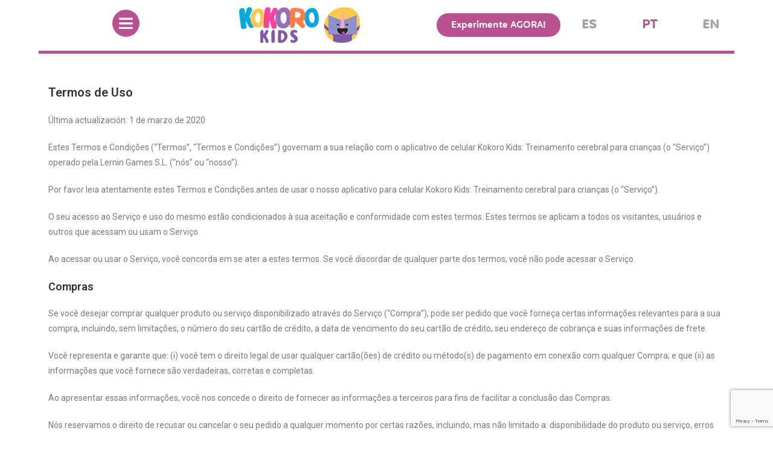

--- FILE ---
content_type: text/html; charset=UTF-8
request_url: https://kokorokids.app/pt/termos-de-us/
body_size: 22152
content:
<!DOCTYPE html>
<html class="html" lang="pt-BR">
<head>
	<meta charset="UTF-8">
	<link rel="profile" href="https://gmpg.org/xfn/11">

	<script type="text/javascript" id="Cookiebot" src="https://consent.cookiebot.com/uc.js" data-cbid="f157d49d-92a8-408b-89db-a77c6ce32a1f"></script>
<script>window.dataLayer=window.dataLayer||[];function gtag(){dataLayer.push(arguments);}gtag("consent","default",{ad_storage:"denied",analytics_storage:"denied",functionality_storage:"denied",personalization_storage:"denied",security_storage:"granted",wait_for_update:500,});gtag("set","ads_data_redaction",true);gtag("set","url_passthrough",true);</script>
<meta name='robots' content='index, follow, max-image-preview:large, max-snippet:-1, max-video-preview:-1'/>

		<!-- Meta Tag Manager -->
		<meta name="apple-itunes-app" content="app-id=1497695775"/>
		<!-- / Meta Tag Manager -->
<meta name="viewport" content="width=device-width, initial-scale=1">
	<!-- This site is optimized with the Yoast SEO plugin v20.13 - https://yoast.com/wordpress/plugins/seo/ -->
	<title>Termos de Uso - Kokoro Kids</title>
	<link rel="canonical" href="https://kokorokids.app/pt/termos-de-us/"/>
	<meta property="og:locale" content="pt_BR"/>
	<meta property="og:locale:alternate" content="en_US"/>
	<meta property="og:type" content="article"/>
	<meta property="og:title" content="Termos de Uso - Kokoro Kids"/>
	<meta property="og:description" content="INICIO EQUIPE KOKORO MÉTODO KOKORO FAQ Experimente AGORA! INICIO ¿QUÉ ES EL MÉTODO KOKORO? EQUIPO KOKORO BLOG Idiomas ¡Pruébalo AHORA! Termos de Uso Última actualización: 1 de marzo de 2020 Estes Termos e Condições (&#8220;Termos&#8221;, &#8220;Termos e Condições&#8221;) governam a sua relação com o aplicativo de celular Kokoro Kids: Treinamento cerebral para crianças (o &#8220;Serviço&#8221;) [&hellip;]"/>
	<meta property="og:url" content="https://kokorokids.app/pt/termos-de-us/"/>
	<meta property="og:site_name" content="Kokoro Kids"/>
	<meta property="article:publisher" content="https://www.facebook.com/kokorokids.app4kids"/>
	<meta property="article:modified_time" content="2025-10-22T15:36:04+00:00"/>
	<meta property="og:image" content="https://kokorokids.app/wp-content/uploads/2020/06/cropped-LOGO_HORIZONTAL_2-2.png"/>
	<meta name="twitter:card" content="summary_large_image"/>
	<meta name="twitter:site" content="@kokorokids"/>
	<meta name="twitter:label1" content="Est. tempo de leitura"/>
	<meta name="twitter:data1" content="7 minutos"/>
	<script type="application/ld+json" class="yoast-schema-graph">{"@context":"https://schema.org","@graph":[{"@type":"WebPage","@id":"https://kokorokids.app/pt/termos-de-us/","url":"https://kokorokids.app/pt/termos-de-us/","name":"Termos de Uso - Kokoro Kids","isPartOf":{"@id":"https://kokorokids.app/es/estimula_el_desarrollo_cognitivo_de_tus_hijos-2/#website"},"primaryImageOfPage":{"@id":"https://kokorokids.app/pt/termos-de-us/#primaryimage"},"image":{"@id":"https://kokorokids.app/pt/termos-de-us/#primaryimage"},"thumbnailUrl":"https://kokorokids.app/wp-content/uploads/2020/06/cropped-LOGO_HORIZONTAL_2-2.png","datePublished":"2022-05-12T11:44:32+00:00","dateModified":"2025-10-22T15:36:04+00:00","breadcrumb":{"@id":"https://kokorokids.app/pt/termos-de-us/#breadcrumb"},"inLanguage":"pt-BR","potentialAction":[{"@type":"ReadAction","target":["https://kokorokids.app/pt/termos-de-us/"]}]},{"@type":"ImageObject","inLanguage":"pt-BR","@id":"https://kokorokids.app/pt/termos-de-us/#primaryimage","url":"https://kokorokids.app/wp-content/uploads/2020/06/cropped-LOGO_HORIZONTAL_2-2.png","contentUrl":"https://kokorokids.app/wp-content/uploads/2020/06/cropped-LOGO_HORIZONTAL_2-2.png","width":200,"height":59},{"@type":"BreadcrumbList","@id":"https://kokorokids.app/pt/termos-de-us/#breadcrumb","itemListElement":[{"@type":"ListItem","position":1,"name":"Home","item":"https://kokorokids.app/pt/inicio-pt/"},{"@type":"ListItem","position":2,"name":"Termos de Uso"}]},{"@type":"WebSite","@id":"https://kokorokids.app/es/estimula_el_desarrollo_cognitivo_de_tus_hijos-2/#website","url":"https://kokorokids.app/es/estimula_el_desarrollo_cognitivo_de_tus_hijos-2/","name":"Kokoro Kids","description":"Boost your child&#039;s brain","publisher":{"@id":"https://kokorokids.app/es/estimula_el_desarrollo_cognitivo_de_tus_hijos-2/#organization"},"potentialAction":[{"@type":"SearchAction","target":{"@type":"EntryPoint","urlTemplate":"https://kokorokids.app/es/estimula_el_desarrollo_cognitivo_de_tus_hijos-2/?s={search_term_string}"},"query-input":"required name=search_term_string"}],"inLanguage":"pt-BR"},{"@type":"Organization","@id":"https://kokorokids.app/es/estimula_el_desarrollo_cognitivo_de_tus_hijos-2/#organization","name":"Kokoro Kids","url":"https://kokorokids.app/es/estimula_el_desarrollo_cognitivo_de_tus_hijos-2/","logo":{"@type":"ImageObject","inLanguage":"pt-BR","@id":"https://kokorokids.app/es/estimula_el_desarrollo_cognitivo_de_tus_hijos-2/#/schema/logo/image/","url":"https://kokorokids.app/wp-content/uploads/2020/06/LOGO_HORIZONTAL_2.png","contentUrl":"https://kokorokids.app/wp-content/uploads/2020/06/LOGO_HORIZONTAL_2.png","width":4549,"height":1354,"caption":"Kokoro Kids"},"image":{"@id":"https://kokorokids.app/es/estimula_el_desarrollo_cognitivo_de_tus_hijos-2/#/schema/logo/image/"},"sameAs":["https://www.facebook.com/kokorokids.app4kids","https://twitter.com/kokorokids","https://www.instagram.com/kokorokids.app/","https://www.linkedin.com/company/kokorokids/?originalSubdomain=es","https://www.youtube.com/channel/UC264MSSR25hxzHGFjgd93hg"]}]}</script>
	<!-- / Yoast SEO plugin. -->


<link rel='dns-prefetch' href='//www.google.com'/>
<link rel='dns-prefetch' href='//www.googletagmanager.com'/>
<link rel="alternate" type="application/rss+xml" title="Feed para Kokoro Kids &raquo;" href="https://kokorokids.app/pt/feed/"/>
<link rel="alternate" type="application/rss+xml" title="Feed de comentários para Kokoro Kids &raquo;" href="https://kokorokids.app/pt/comments/feed/"/>
<script>window._wpemojiSettings={"baseUrl":"https:\/\/s.w.org\/images\/core\/emoji\/14.0.0\/72x72\/","ext":".png","svgUrl":"https:\/\/s.w.org\/images\/core\/emoji\/14.0.0\/svg\/","svgExt":".svg","source":{"concatemoji":"https:\/\/kokorokids.app\/wp-includes\/js\/wp-emoji-release.min.js?ver=6.3"}};!function(i,n){var o,s,e;function c(e){try{var t={supportTests:e,timestamp:(new Date).valueOf()};sessionStorage.setItem(o,JSON.stringify(t))}catch(e){}}function p(e,t,n){e.clearRect(0,0,e.canvas.width,e.canvas.height),e.fillText(t,0,0);var t=new Uint32Array(e.getImageData(0,0,e.canvas.width,e.canvas.height).data),r=(e.clearRect(0,0,e.canvas.width,e.canvas.height),e.fillText(n,0,0),new Uint32Array(e.getImageData(0,0,e.canvas.width,e.canvas.height).data));return t.every(function(e,t){return e===r[t]})}function u(e,t,n){switch(t){case"flag":return n(e,"\ud83c\udff3\ufe0f\u200d\u26a7\ufe0f","\ud83c\udff3\ufe0f\u200b\u26a7\ufe0f")?!1:!n(e,"\ud83c\uddfa\ud83c\uddf3","\ud83c\uddfa\u200b\ud83c\uddf3")&&!n(e,"\ud83c\udff4\udb40\udc67\udb40\udc62\udb40\udc65\udb40\udc6e\udb40\udc67\udb40\udc7f","\ud83c\udff4\u200b\udb40\udc67\u200b\udb40\udc62\u200b\udb40\udc65\u200b\udb40\udc6e\u200b\udb40\udc67\u200b\udb40\udc7f");case"emoji":return!n(e,"\ud83e\udef1\ud83c\udffb\u200d\ud83e\udef2\ud83c\udfff","\ud83e\udef1\ud83c\udffb\u200b\ud83e\udef2\ud83c\udfff")}return!1}function f(e,t,n){var r="undefined"!=typeof WorkerGlobalScope&&self instanceof WorkerGlobalScope?new OffscreenCanvas(300,150):i.createElement("canvas"),a=r.getContext("2d",{willReadFrequently:!0}),o=(a.textBaseline="top",a.font="600 32px Arial",{});return e.forEach(function(e){o[e]=t(a,e,n)}),o}function t(e){var t=i.createElement("script");t.src=e,t.defer=!0,i.head.appendChild(t)}"undefined"!=typeof Promise&&(o="wpEmojiSettingsSupports",s=["flag","emoji"],n.supports={everything:!0,everythingExceptFlag:!0},e=new Promise(function(e){i.addEventListener("DOMContentLoaded",e,{once:!0})}),new Promise(function(t){var n=function(){try{var e=JSON.parse(sessionStorage.getItem(o));if("object"==typeof e&&"number"==typeof e.timestamp&&(new Date).valueOf()<e.timestamp+604800&&"object"==typeof e.supportTests)return e.supportTests}catch(e){}return null}();if(!n){if("undefined"!=typeof Worker&&"undefined"!=typeof OffscreenCanvas&&"undefined"!=typeof URL&&URL.createObjectURL&&"undefined"!=typeof Blob)try{var e="postMessage("+f.toString()+"("+[JSON.stringify(s),u.toString(),p.toString()].join(",")+"));",r=new Blob([e],{type:"text/javascript"}),a=new Worker(URL.createObjectURL(r),{name:"wpTestEmojiSupports"});return void(a.onmessage=function(e){c(n=e.data),a.terminate(),t(n)})}catch(e){}c(n=f(s,u,p))}t(n)}).then(function(e){for(var t in e)n.supports[t]=e[t],n.supports.everything=n.supports.everything&&n.supports[t],"flag"!==t&&(n.supports.everythingExceptFlag=n.supports.everythingExceptFlag&&n.supports[t]);n.supports.everythingExceptFlag=n.supports.everythingExceptFlag&&!n.supports.flag,n.DOMReady=!1,n.readyCallback=function(){n.DOMReady=!0}}).then(function(){return e}).then(function(){var e;n.supports.everything||(n.readyCallback(),(e=n.source||{}).concatemoji?t(e.concatemoji):e.wpemoji&&e.twemoji&&(t(e.twemoji),t(e.wpemoji)))}))}((window,document),window._wpemojiSettings);</script>
<style>img.wp-smiley,img.emoji{display:inline!important;border:none!important;box-shadow:none!important;height:1em!important;width:1em!important;margin:0 .07em!important;vertical-align:-.1em!important;background:none!important;padding:0!important}</style>
	<link rel='stylesheet' id='wp-block-library-css' href='https://kokorokids.app/wp-includes/css/dist/block-library/style.min.css?ver=6.3' type='text/css' media='all'/>
<style id='wp-block-library-theme-inline-css' type='text/css'>.wp-block-audio figcaption{color:#555;font-size:13px;text-align:center}.is-dark-theme .wp-block-audio figcaption{color:hsla(0,0%,100%,.65)}.wp-block-audio{margin:0 0 1em}.wp-block-code{border:1px solid #ccc;border-radius:4px;font-family:Menlo,Consolas,monaco,monospace;padding:.8em 1em}.wp-block-embed figcaption{color:#555;font-size:13px;text-align:center}.is-dark-theme .wp-block-embed figcaption{color:hsla(0,0%,100%,.65)}.wp-block-embed{margin:0 0 1em}.blocks-gallery-caption{color:#555;font-size:13px;text-align:center}.is-dark-theme .blocks-gallery-caption{color:hsla(0,0%,100%,.65)}.wp-block-image figcaption{color:#555;font-size:13px;text-align:center}.is-dark-theme .wp-block-image figcaption{color:hsla(0,0%,100%,.65)}.wp-block-image{margin:0 0 1em}.wp-block-pullquote{border-bottom:4px solid;border-top:4px solid;color:currentColor;margin-bottom:1.75em}.wp-block-pullquote cite,.wp-block-pullquote footer,.wp-block-pullquote__citation{color:currentColor;font-size:.8125em;font-style:normal;text-transform:uppercase}.wp-block-quote{border-left:.25em solid;margin:0 0 1.75em;padding-left:1em}.wp-block-quote cite,.wp-block-quote footer{color:currentColor;font-size:.8125em;font-style:normal;position:relative}.wp-block-quote.has-text-align-right{border-left:none;border-right:.25em solid;padding-left:0;padding-right:1em}.wp-block-quote.has-text-align-center{border:none;padding-left:0}.wp-block-quote.is-large,.wp-block-quote.is-style-large,.wp-block-quote.is-style-plain{border:none}.wp-block-search .wp-block-search__label{font-weight:700}.wp-block-search__button{border:1px solid #ccc;padding:.375em .625em}:where(.wp-block-group.has-background){padding:1.25em 2.375em}.wp-block-separator.has-css-opacity{opacity:.4}.wp-block-separator{border:none;border-bottom:2px solid;margin-left:auto;margin-right:auto}.wp-block-separator.has-alpha-channel-opacity{opacity:1}.wp-block-separator:not(.is-style-wide):not(.is-style-dots){width:100px}.wp-block-separator.has-background:not(.is-style-dots){border-bottom:none;height:1px}.wp-block-separator.has-background:not(.is-style-wide):not(.is-style-dots){height:2px}.wp-block-table{margin:0 0 1em}.wp-block-table td,.wp-block-table th{word-break:normal}.wp-block-table figcaption{color:#555;font-size:13px;text-align:center}.is-dark-theme .wp-block-table figcaption{color:hsla(0,0%,100%,.65)}.wp-block-video figcaption{color:#555;font-size:13px;text-align:center}.is-dark-theme .wp-block-video figcaption{color:hsla(0,0%,100%,.65)}.wp-block-video{margin:0 0 1em}.wp-block-template-part.has-background{margin-bottom:0;margin-top:0;padding:1.25em 2.375em}</style>
<link rel='stylesheet' id='embedpress_blocks-cgb-style-css-css' href='https://kokorokids.app/wp-content/plugins/embedpress/Gutenberg/dist/blocks.style.build.css?ver=1691763911' type='text/css' media='all'/>
<style id='classic-theme-styles-inline-css' type='text/css'>.wp-block-button__link{color:#fff;background-color:#32373c;border-radius:9999px;box-shadow:none;text-decoration:none;padding:calc(.667em + 2px) calc(1.333em + 2px);font-size:1.125em}.wp-block-file__button{background:#32373c;color:#fff;text-decoration:none}</style>
<style id='global-styles-inline-css' type='text/css'>body{--wp--preset--color--black:#000;--wp--preset--color--cyan-bluish-gray:#abb8c3;--wp--preset--color--white:#fff;--wp--preset--color--pale-pink:#f78da7;--wp--preset--color--vivid-red:#cf2e2e;--wp--preset--color--luminous-vivid-orange:#ff6900;--wp--preset--color--luminous-vivid-amber:#fcb900;--wp--preset--color--light-green-cyan:#7bdcb5;--wp--preset--color--vivid-green-cyan:#00d084;--wp--preset--color--pale-cyan-blue:#8ed1fc;--wp--preset--color--vivid-cyan-blue:#0693e3;--wp--preset--color--vivid-purple:#9b51e0;--wp--preset--gradient--vivid-cyan-blue-to-vivid-purple:linear-gradient(135deg,rgba(6,147,227,1) 0%,#9b51e0 100%);--wp--preset--gradient--light-green-cyan-to-vivid-green-cyan:linear-gradient(135deg,#7adcb4 0%,#00d082 100%);--wp--preset--gradient--luminous-vivid-amber-to-luminous-vivid-orange:linear-gradient(135deg,rgba(252,185,0,1) 0%,rgba(255,105,0,1) 100%);--wp--preset--gradient--luminous-vivid-orange-to-vivid-red:linear-gradient(135deg,rgba(255,105,0,1) 0%,#cf2e2e 100%);--wp--preset--gradient--very-light-gray-to-cyan-bluish-gray:linear-gradient(135deg,#eee 0%,#a9b8c3 100%);--wp--preset--gradient--cool-to-warm-spectrum:linear-gradient(135deg,#4aeadc 0%,#9778d1 20%,#cf2aba 40%,#ee2c82 60%,#fb6962 80%,#fef84c 100%);--wp--preset--gradient--blush-light-purple:linear-gradient(135deg,#ffceec 0%,#9896f0 100%);--wp--preset--gradient--blush-bordeaux:linear-gradient(135deg,#fecda5 0%,#fe2d2d 50%,#6b003e 100%);--wp--preset--gradient--luminous-dusk:linear-gradient(135deg,#ffcb70 0%,#c751c0 50%,#4158d0 100%);--wp--preset--gradient--pale-ocean:linear-gradient(135deg,#fff5cb 0%,#b6e3d4 50%,#33a7b5 100%);--wp--preset--gradient--electric-grass:linear-gradient(135deg,#caf880 0%,#71ce7e 100%);--wp--preset--gradient--midnight:linear-gradient(135deg,#020381 0%,#2874fc 100%);--wp--preset--font-size--small:13px;--wp--preset--font-size--medium:20px;--wp--preset--font-size--large:36px;--wp--preset--font-size--x-large:42px;--wp--preset--spacing--20:.44rem;--wp--preset--spacing--30:.67rem;--wp--preset--spacing--40:1rem;--wp--preset--spacing--50:1.5rem;--wp--preset--spacing--60:2.25rem;--wp--preset--spacing--70:3.38rem;--wp--preset--spacing--80:5.06rem;--wp--preset--shadow--natural:6px 6px 9px rgba(0,0,0,.2);--wp--preset--shadow--deep:12px 12px 50px rgba(0,0,0,.4);--wp--preset--shadow--sharp:6px 6px 0 rgba(0,0,0,.2);--wp--preset--shadow--outlined:6px 6px 0 -3px rgba(255,255,255,1) , 6px 6px rgba(0,0,0,1);--wp--preset--shadow--crisp:6px 6px 0 rgba(0,0,0,1)}:where(.is-layout-flex){gap:.5em}:where(.is-layout-grid){gap:.5em}body .is-layout-flow>.alignleft{float:left;margin-inline-start:0;margin-inline-end:2em}body .is-layout-flow>.alignright{float:right;margin-inline-start:2em;margin-inline-end:0}body .is-layout-flow>.aligncenter{margin-left:auto!important;margin-right:auto!important}body .is-layout-constrained>.alignleft{float:left;margin-inline-start:0;margin-inline-end:2em}body .is-layout-constrained>.alignright{float:right;margin-inline-start:2em;margin-inline-end:0}body .is-layout-constrained>.aligncenter{margin-left:auto!important;margin-right:auto!important}body .is-layout-constrained > :where(:not(.alignleft):not(.alignright):not(.alignfull)){max-width:var(--wp--style--global--content-size);margin-left:auto!important;margin-right:auto!important}body .is-layout-constrained>.alignwide{max-width:var(--wp--style--global--wide-size)}body .is-layout-flex{display:flex}body .is-layout-flex{flex-wrap:wrap;align-items:center}body .is-layout-flex>*{margin:0}body .is-layout-grid{display:grid}body .is-layout-grid>*{margin:0}:where(.wp-block-columns.is-layout-flex){gap:2em}:where(.wp-block-columns.is-layout-grid){gap:2em}:where(.wp-block-post-template.is-layout-flex){gap:1.25em}:where(.wp-block-post-template.is-layout-grid){gap:1.25em}.has-black-color{color:var(--wp--preset--color--black)!important}.has-cyan-bluish-gray-color{color:var(--wp--preset--color--cyan-bluish-gray)!important}.has-white-color{color:var(--wp--preset--color--white)!important}.has-pale-pink-color{color:var(--wp--preset--color--pale-pink)!important}.has-vivid-red-color{color:var(--wp--preset--color--vivid-red)!important}.has-luminous-vivid-orange-color{color:var(--wp--preset--color--luminous-vivid-orange)!important}.has-luminous-vivid-amber-color{color:var(--wp--preset--color--luminous-vivid-amber)!important}.has-light-green-cyan-color{color:var(--wp--preset--color--light-green-cyan)!important}.has-vivid-green-cyan-color{color:var(--wp--preset--color--vivid-green-cyan)!important}.has-pale-cyan-blue-color{color:var(--wp--preset--color--pale-cyan-blue)!important}.has-vivid-cyan-blue-color{color:var(--wp--preset--color--vivid-cyan-blue)!important}.has-vivid-purple-color{color:var(--wp--preset--color--vivid-purple)!important}.has-black-background-color{background-color:var(--wp--preset--color--black)!important}.has-cyan-bluish-gray-background-color{background-color:var(--wp--preset--color--cyan-bluish-gray)!important}.has-white-background-color{background-color:var(--wp--preset--color--white)!important}.has-pale-pink-background-color{background-color:var(--wp--preset--color--pale-pink)!important}.has-vivid-red-background-color{background-color:var(--wp--preset--color--vivid-red)!important}.has-luminous-vivid-orange-background-color{background-color:var(--wp--preset--color--luminous-vivid-orange)!important}.has-luminous-vivid-amber-background-color{background-color:var(--wp--preset--color--luminous-vivid-amber)!important}.has-light-green-cyan-background-color{background-color:var(--wp--preset--color--light-green-cyan)!important}.has-vivid-green-cyan-background-color{background-color:var(--wp--preset--color--vivid-green-cyan)!important}.has-pale-cyan-blue-background-color{background-color:var(--wp--preset--color--pale-cyan-blue)!important}.has-vivid-cyan-blue-background-color{background-color:var(--wp--preset--color--vivid-cyan-blue)!important}.has-vivid-purple-background-color{background-color:var(--wp--preset--color--vivid-purple)!important}.has-black-border-color{border-color:var(--wp--preset--color--black)!important}.has-cyan-bluish-gray-border-color{border-color:var(--wp--preset--color--cyan-bluish-gray)!important}.has-white-border-color{border-color:var(--wp--preset--color--white)!important}.has-pale-pink-border-color{border-color:var(--wp--preset--color--pale-pink)!important}.has-vivid-red-border-color{border-color:var(--wp--preset--color--vivid-red)!important}.has-luminous-vivid-orange-border-color{border-color:var(--wp--preset--color--luminous-vivid-orange)!important}.has-luminous-vivid-amber-border-color{border-color:var(--wp--preset--color--luminous-vivid-amber)!important}.has-light-green-cyan-border-color{border-color:var(--wp--preset--color--light-green-cyan)!important}.has-vivid-green-cyan-border-color{border-color:var(--wp--preset--color--vivid-green-cyan)!important}.has-pale-cyan-blue-border-color{border-color:var(--wp--preset--color--pale-cyan-blue)!important}.has-vivid-cyan-blue-border-color{border-color:var(--wp--preset--color--vivid-cyan-blue)!important}.has-vivid-purple-border-color{border-color:var(--wp--preset--color--vivid-purple)!important}.has-vivid-cyan-blue-to-vivid-purple-gradient-background{background:var(--wp--preset--gradient--vivid-cyan-blue-to-vivid-purple)!important}.has-light-green-cyan-to-vivid-green-cyan-gradient-background{background:var(--wp--preset--gradient--light-green-cyan-to-vivid-green-cyan)!important}.has-luminous-vivid-amber-to-luminous-vivid-orange-gradient-background{background:var(--wp--preset--gradient--luminous-vivid-amber-to-luminous-vivid-orange)!important}.has-luminous-vivid-orange-to-vivid-red-gradient-background{background:var(--wp--preset--gradient--luminous-vivid-orange-to-vivid-red)!important}.has-very-light-gray-to-cyan-bluish-gray-gradient-background{background:var(--wp--preset--gradient--very-light-gray-to-cyan-bluish-gray)!important}.has-cool-to-warm-spectrum-gradient-background{background:var(--wp--preset--gradient--cool-to-warm-spectrum)!important}.has-blush-light-purple-gradient-background{background:var(--wp--preset--gradient--blush-light-purple)!important}.has-blush-bordeaux-gradient-background{background:var(--wp--preset--gradient--blush-bordeaux)!important}.has-luminous-dusk-gradient-background{background:var(--wp--preset--gradient--luminous-dusk)!important}.has-pale-ocean-gradient-background{background:var(--wp--preset--gradient--pale-ocean)!important}.has-electric-grass-gradient-background{background:var(--wp--preset--gradient--electric-grass)!important}.has-midnight-gradient-background{background:var(--wp--preset--gradient--midnight)!important}.has-small-font-size{font-size:var(--wp--preset--font-size--small)!important}.has-medium-font-size{font-size:var(--wp--preset--font-size--medium)!important}.has-large-font-size{font-size:var(--wp--preset--font-size--large)!important}.has-x-large-font-size{font-size:var(--wp--preset--font-size--x-large)!important}.wp-block-navigation a:where(:not(.wp-element-button)){color:inherit}:where(.wp-block-post-template.is-layout-flex){gap:1.25em}:where(.wp-block-post-template.is-layout-grid){gap:1.25em}:where(.wp-block-columns.is-layout-flex){gap:2em}:where(.wp-block-columns.is-layout-grid){gap:2em}.wp-block-pullquote{font-size:1.5em;line-height:1.6}</style>
<link rel='stylesheet' id='app-banners-styles-css' href='https://kokorokids.app/wp-content/plugins/appbanners/lib/smartbanner/jquery.smartbanner.min.css?ver=6.3' type='text/css' media='all'/>
<link rel='stylesheet' id='contact-form-7-css' href='https://kokorokids.app/wp-content/plugins/contact-form-7/includes/css/styles.css?ver=5.3' type='text/css' media='all'/>
<link rel='stylesheet' id='wpdm-font-awesome-css' href='https://kokorokids.app/wp-content/plugins/download-manager/assets/fontawesome/css/all.min.css?ver=6.3' type='text/css' media='all'/>
<link rel='stylesheet' id='wpdm-front-bootstrap-css' href='https://kokorokids.app/wp-content/plugins/download-manager/assets/bootstrap/css/bootstrap.min.css?ver=6.3' type='text/css' media='all'/>
<link rel='stylesheet' id='wpdm-front-css' href='https://kokorokids.app/wp-content/plugins/download-manager/assets/css/front.css?ver=6.3' type='text/css' media='all'/>
<link rel='stylesheet' id='embedpress-css' href='https://kokorokids.app/wp-content/plugins/embedpress/assets/css/embedpress.css?ver=6.3' type='text/css' media='all'/>
<link rel='stylesheet' id='SFSImainCss-css' href='https://kokorokids.app/wp-content/plugins/ultimate-social-media-icons/css/sfsi-style.css?ver=2.8.4' type='text/css' media='all'/>
<link rel='stylesheet' id='mc4wp-form-basic-css' href='https://kokorokids.app/wp-content/plugins/mailchimp-for-wp/assets/css/form-basic.css?ver=4.9.6' type='text/css' media='all'/>
<link rel='stylesheet' id='mc4wp-form-themes-css' href='https://kokorokids.app/wp-content/plugins/mailchimp-for-wp/assets/css/form-themes.css?ver=4.9.6' type='text/css' media='all'/>
<link rel='stylesheet' id='hfe-style-css' href='https://kokorokids.app/wp-content/plugins/header-footer-elementor/assets/css/header-footer-elementor.css?ver=1.6.15' type='text/css' media='all'/>
<link rel='stylesheet' id='elementor-icons-css' href='https://kokorokids.app/wp-content/plugins/elementor/assets/lib/eicons/css/elementor-icons.min.css?ver=5.21.0' type='text/css' media='all'/>
<link rel='stylesheet' id='elementor-frontend-css' href='https://kokorokids.app/wp-content/plugins/elementor/assets/css/frontend.min.css?ver=3.15.2' type='text/css' media='all'/>
<link rel='stylesheet' id='swiper-css' href='https://kokorokids.app/wp-content/plugins/elementor/assets/lib/swiper/css/swiper.min.css?ver=5.3.6' type='text/css' media='all'/>
<link rel='stylesheet' id='elementor-post-1978-css' href='https://kokorokids.app/wp-content/uploads/elementor/css/post-1978.css?ver=1691763919' type='text/css' media='all'/>
<link rel='stylesheet' id='embedpress-elementor-css-css' href='https://kokorokids.app/wp-content/plugins/embedpress/assets/css/embedpress-elementor.css?ver=3.8.3' type='text/css' media='all'/>
<link rel='stylesheet' id='jet-sticky-frontend-css' href='https://kokorokids.app/wp-content/plugins/jetsticky-for-elementor/assets/css/jet-sticky-frontend.css?ver=1.0.3' type='text/css' media='all'/>
<link rel='stylesheet' id='elementor-global-css' href='https://kokorokids.app/wp-content/uploads/elementor/css/global.css?ver=1691763989' type='text/css' media='all'/>
<link rel='stylesheet' id='elementor-post-6074-css' href='https://kokorokids.app/wp-content/uploads/elementor/css/post-6074.css?ver=1761147364' type='text/css' media='all'/>
<link rel='stylesheet' id='hfe-widgets-style-css' href='https://kokorokids.app/wp-content/plugins/header-footer-elementor/inc/widgets-css/frontend.css?ver=1.6.15' type='text/css' media='all'/>
<link rel='stylesheet' id='oceanwp-style-css' href='https://kokorokids.app/wp-content/themes/oceanwp/assets/css/style.min.css?ver=1.0' type='text/css' media='all'/>
<link rel='stylesheet' id='child-style-css' href='https://kokorokids.app/wp-content/themes/oceanwp-child-theme-master/style.css?ver=6.3' type='text/css' media='all'/>
<link rel='stylesheet' id='font-awesome-css' href='https://kokorokids.app/wp-content/themes/oceanwp/assets/fonts/fontawesome/css/all.min.css?ver=5.15.1' type='text/css' media='all'/>
<link rel='stylesheet' id='simple-line-icons-css' href='https://kokorokids.app/wp-content/themes/oceanwp/assets/css/third/simple-line-icons.min.css?ver=2.4.0' type='text/css' media='all'/>
<link rel='stylesheet' id='elementor-icons-ekiticons-css' href='https://kokorokids.app/wp-content/plugins/elementskit-lite/modules/elementskit-icon-pack/assets/css/ekiticons.css?ver=2.9.0' type='text/css' media='all'/>
<link rel='stylesheet' id='dashicons-css' href='https://kokorokids.app/wp-includes/css/dashicons.min.css?ver=6.3' type='text/css' media='all'/>
<link rel='stylesheet' id='plyr-css' href='https://kokorokids.app/wp-content/plugins/embedpress/assets/css/plyr.css?ver=6.3' type='text/css' media='all'/>
<link rel='stylesheet' id='ekit-widget-styles-css' href='https://kokorokids.app/wp-content/plugins/elementskit-lite/widgets/init/assets/css/widget-styles.css?ver=2.9.0' type='text/css' media='all'/>
<link rel='stylesheet' id='ekit-responsive-css' href='https://kokorokids.app/wp-content/plugins/elementskit-lite/widgets/init/assets/css/responsive.css?ver=2.9.0' type='text/css' media='all'/>
<link rel='stylesheet' id='eael-general-css' href='https://kokorokids.app/wp-content/plugins/essential-addons-for-elementor-lite/assets/front-end/css/view/general.min.css?ver=5.8.6' type='text/css' media='all'/>
<link rel='stylesheet' id='oe-widgets-style-css' href='https://kokorokids.app/wp-content/plugins/ocean-extra/assets/css/widgets.css?ver=6.3' type='text/css' media='all'/>
<link rel='stylesheet' id='google-fonts-1-css' href='https://fonts.googleapis.com/css?family=Roboto%3A100%2C100italic%2C200%2C200italic%2C300%2C300italic%2C400%2C400italic%2C500%2C500italic%2C600%2C600italic%2C700%2C700italic%2C800%2C800italic%2C900%2C900italic%7CRoboto+Slab%3A100%2C100italic%2C200%2C200italic%2C300%2C300italic%2C400%2C400italic%2C500%2C500italic%2C600%2C600italic%2C700%2C700italic%2C800%2C800italic%2C900%2C900italic&#038;display=auto&#038;ver=6.3' type='text/css' media='all'/>
<link rel="preconnect" href="https://fonts.gstatic.com/" crossorigin><script src='https://kokorokids.app/wp-includes/js/jquery/jquery.min.js?ver=3.7.0' id='jquery-core-js'></script>
<script src='https://kokorokids.app/wp-includes/js/jquery/jquery-migrate.min.js?ver=3.4.1' id='jquery-migrate-js'></script>
<script src='https://kokorokids.app/wp-content/plugins/download-manager/assets/bootstrap/js/popper.min.js?ver=6.3' id='wpdm-poper-js'></script>
<script src='https://kokorokids.app/wp-content/plugins/download-manager/assets/bootstrap/js/bootstrap.min.js?ver=6.3' id='wpdm-front-bootstrap-js'></script>
<script id='wpdm-frontjs-js-extra'>var wpdm_url={"home":"https:\/\/kokorokids.app\/","site":"https:\/\/kokorokids.app\/","ajax":"https:\/\/kokorokids.app\/wp-admin\/admin-ajax.php"};var wpdm_js={"spinner":"<i class=\"fas fa-sun fa-spin\"><\/i>","client_id":"ca050bbeda6dcfa0714890f3e3a90c0c"};</script>
<script src='https://kokorokids.app/wp-content/plugins/download-manager/assets/js/front.js?ver=3.2.76' id='wpdm-frontjs-js'></script>
<script src='https://kokorokids.app/wp-content/plugins/embedpress/assets/js/plyr.polyfilled.js?ver=1' id='plyr.polyfilled-js'></script>

<!-- Google tag (gtag.js) snippet added by Site Kit -->
<!-- Snippet do Google Analytics adicionado pelo Site Kit -->
<script src='https://www.googletagmanager.com/gtag/js?id=GT-NFDFLHK' id='google_gtagjs-js' async></script>
<script id="google_gtagjs-js-after">window.dataLayer=window.dataLayer||[];function gtag(){dataLayer.push(arguments);}gtag("set","linker",{"domains":["kokorokids.app"]});gtag("js",new Date());gtag("set","developer_id.dZTNiMT",true);gtag("config","GT-NFDFLHK");</script>
<link rel="https://api.w.org/" href="https://kokorokids.app/wp-json/"/><link rel="alternate" type="application/json" href="https://kokorokids.app/wp-json/wp/v2/pages/6074"/><link rel="EditURI" type="application/rsd+xml" title="RSD" href="https://kokorokids.app/xmlrpc.php?rsd"/>
<meta name="generator" content="WordPress 6.3"/>
<link rel='shortlink' href='https://kokorokids.app/?p=6074'/>
<link rel="alternate" type="application/json+oembed" href="https://kokorokids.app/wp-json/oembed/1.0/embed?url=https%3A%2F%2Fkokorokids.app%2Fpt%2Ftermos-de-us%2F"/>
<link rel="alternate" type="text/xml+oembed" href="https://kokorokids.app/wp-json/oembed/1.0/embed?url=https%3A%2F%2Fkokorokids.app%2Fpt%2Ftermos-de-us%2F&#038;format=xml"/>
<meta name="google-play-app" content="app-id=app.kokorokids.app">
<meta name="author" content="Kokoro Kids">
<meta name="viewport" content="width=device-width, initial-scale=1.0">
					<style type="text/css" id="cst_font_data">@font-face{font-family:'MohrRounded semibold';font-weight:400;font-display:auto;src:url(https://kokorokids.app/wp-content/uploads/2020/10/MohrRounded-SemiBold.ttf) format('truetype')}@font-face{font-family:'MohRounded medium';font-weight:400;font-display:auto;src:url(https://kokorokids.app/wp-content/uploads/2020/10/MohrRounded-Medium.ttf) format('truetype')}@font-face{font-family:'Excelsior';font-weight:400;font-display:auto;src:url(https://kokorokids.app/wp-content/uploads/2020/10/Excelsior-Comics-Expanded-Expanded.ttf) format('truetype')}</style>
				<meta name="generator" content="Site Kit by Google 1.170.0"/><meta name="follow.[base64]" content="6eA7fJHKU0Tmb3pun24E"/><link rel="alternate" href="https://kokorokids.app/pt/termos-de-us/" hreflang="pt"/>
<link rel="alternate" href="https://kokorokids.app/en/terms-and-conditions/" hreflang="en"/>
<meta name="generator" content="Elementor 3.15.2; features: e_dom_optimization, e_optimized_assets_loading, additional_custom_breakpoints; settings: css_print_method-external, google_font-enabled, font_display-auto">
<link rel="icon" href="https://kokorokids.app/wp-content/uploads/2020/01/cropped-Recurso-2xxxhdpi-32x32.png" sizes="32x32"/>
<link rel="icon" href="https://kokorokids.app/wp-content/uploads/2020/01/cropped-Recurso-2xxxhdpi-192x192.png" sizes="192x192"/>
<link rel="apple-touch-icon" href="https://kokorokids.app/wp-content/uploads/2020/01/cropped-Recurso-2xxxhdpi-180x180.png"/>
<meta name="msapplication-TileImage" content="https://kokorokids.app/wp-content/uploads/2020/01/cropped-Recurso-2xxxhdpi-270x270.png"/>
		<style id="wp-custom-css">.page-header{display:none}#site-header{display:none}#main #content-wrap{padding-top:0!important}</style>
		<meta name="generator" content="WordPress Download Manager 3.2.76"/>
<!-- OceanWP CSS -->
<style type="text/css">a:hover,a.light:hover,.theme-heading .text::before,.theme-heading .text::after,#top-bar-content>a:hover,#top-bar-social li.oceanwp-email a:hover,#site-navigation-wrap .dropdown-menu>li>a:hover,#site-header.medium-header #medium-searchform button:hover,.oceanwp-mobile-menu-icon a:hover,.blog-entry.post .blog-entry-header .entry-title a:hover,.blog-entry.post .blog-entry-readmore a:hover,.blog-entry.thumbnail-entry .blog-entry-category a,ul.meta li a:hover,.dropcap,.single nav.post-navigation .nav-links .title,body .related-post-title a:hover,body #wp-calendar caption,body .contact-info-widget.default i,body .contact-info-widget.big-icons i,body .custom-links-widget .oceanwp-custom-links li a:hover,body .custom-links-widget .oceanwp-custom-links li a:hover:before,body .posts-thumbnails-widget li a:hover,body .social-widget li.oceanwp-email a:hover,.comment-author .comment-meta .comment-reply-link,#respond #cancel-comment-reply-link:hover,#footer-widgets .footer-box a:hover,#footer-bottom a:hover,#footer-bottom #footer-bottom-menu a:hover,.sidr a:hover,.sidr-class-dropdown-toggle:hover,.sidr-class-menu-item-has-children.active>a,.sidr-class-menu-item-has-children.active>a>.sidr-class-dropdown-toggle,input[type="checkbox"]:checked:before{color:}.single nav.post-navigation .nav-links .title .owp-icon use,.blog-entry.post .blog-entry-readmore a:hover .owp-icon use,body .contact-info-widget.default .owp-icon use,body .contact-info-widget.big-icons .owp-icon use{stroke:}input[type="button"],input[type="reset"],input[type="submit"],button[type="submit"],.button,#site-navigation-wrap .dropdown-menu>li.btn>a>span,.thumbnail:hover i,.post-quote-content,.omw-modal .omw-close-modal,body .contact-info-widget.big-icons li:hover i,body div.wpforms-container-full .wpforms-form input[type="submit"],body div.wpforms-container-full .wpforms-form button[type="submit"],body div.wpforms-container-full .wpforms-form .wpforms-page-button{background-color:}.thumbnail:hover .link-post-svg-icon{background-color:}body .contact-info-widget.big-icons li:hover .owp-icon{background-color:}.widget-title{border-color:}blockquote{border-color:}#searchform-dropdown{border-color:}.dropdown-menu .sub-menu{border-color:}.blog-entry.large-entry .blog-entry-readmore a:hover{border-color:}.oceanwp-newsletter-form-wrap input[type="email"]:focus{border-color:}.social-widget li.oceanwp-email a:hover{border-color:}#respond #cancel-comment-reply-link:hover{border-color:}body .contact-info-widget.big-icons li:hover i{border-color:}#footer-widgets .oceanwp-newsletter-form-wrap input[type="email"]:focus{border-color:}input[type="button"]:hover,input[type="reset"]:hover,input[type="submit"]:hover,button[type="submit"]:hover,input[type="button"]:focus,input[type="reset"]:focus,input[type="submit"]:focus,button[type="submit"]:focus,.button:hover,.button:focus,#site-navigation-wrap .dropdown-menu>li.btn>a:hover>span,.post-quote-author,.omw-modal .omw-close-modal:hover,body div.wpforms-container-full .wpforms-form input[type="submit"]:hover,body div.wpforms-container-full .wpforms-form button[type="submit"]:hover,body div.wpforms-container-full .wpforms-form .wpforms-page-button:hover{background-color:}table th,table td,hr,.content-area,body.content-left-sidebar #content-wrap .content-area,.content-left-sidebar .content-area,#top-bar-wrap,#site-header,#site-header.top-header #search-toggle,.dropdown-menu ul li,.centered-minimal-page-header,.blog-entry.post,.blog-entry.grid-entry .blog-entry-inner,.blog-entry.thumbnail-entry .blog-entry-bottom,.single-post .entry-title,.single .entry-share-wrap .entry-share,.single .entry-share,.single .entry-share ul li a,.single nav.post-navigation,.single nav.post-navigation .nav-links .nav-previous,#author-bio,#author-bio .author-bio-avatar,#author-bio .author-bio-social li a,#related-posts,#comments,.comment-body,#respond #cancel-comment-reply-link,#blog-entries .type-page,.page-numbers a,.page-numbers span:not(.elementor-screen-only),.page-links span,body #wp-calendar caption,body #wp-calendar th,body #wp-calendar tbody,body .contact-info-widget.default i,body .contact-info-widget.big-icons i,body .posts-thumbnails-widget li,body .tagcloud a{border-color:}body .contact-info-widget.big-icons .owp-icon,body .contact-info-widget.default .owp-icon{border-color:}#site-logo #site-logo-inner,.oceanwp-social-menu .social-menu-inner,#site-header.full_screen-header .menu-bar-inner,.after-header-content .after-header-content-inner{height:80px}#site-navigation-wrap .dropdown-menu>li>a,.oceanwp-mobile-menu-icon a,.mobile-menu-close,.after-header-content-inner>a{line-height:80px}#site-header{border-color:#b95190}#site-header.has-header-media .overlay-header-media{background-color:rgba(0,0,0,.5)}.effect-one #site-navigation-wrap .dropdown-menu>li>a.menu-link>span:after,.effect-three #site-navigation-wrap .dropdown-menu>li>a.menu-link>span:after,.effect-five #site-navigation-wrap .dropdown-menu>li>a.menu-link>span:before,.effect-five #site-navigation-wrap .dropdown-menu>li>a.menu-link>span:after,.effect-nine #site-navigation-wrap .dropdown-menu>li>a.menu-link>span:before,.effect-nine #site-navigation-wrap .dropdown-menu>li>a.menu-link>span:after{background-color:#b95190}.effect-four #site-navigation-wrap .dropdown-menu>li>a.menu-link>span:before,.effect-four #site-navigation-wrap .dropdown-menu>li>a.menu-link>span:after,.effect-seven #site-navigation-wrap .dropdown-menu>li>a.menu-link:hover>span:after,.effect-seven #site-navigation-wrap .dropdown-menu>li.sfHover>a.menu-link>span:after{color:#b95190}.effect-seven #site-navigation-wrap .dropdown-menu>li>a.menu-link:hover>span:after,.effect-seven #site-navigation-wrap .dropdown-menu>li.sfHover>a.menu-link>span:after{text-shadow:10px 0 #b95190 , -10px 0 #b95190}.effect-two #site-navigation-wrap .dropdown-menu>li>a.menu-link>span:after,.effect-eight #site-navigation-wrap .dropdown-menu>li>a.menu-link>span:before,.effect-eight #site-navigation-wrap .dropdown-menu>li>a.menu-link>span:after{background-color:#b95190}.effect-six #site-navigation-wrap .dropdown-menu>li>a.menu-link>span:before,.effect-six #site-navigation-wrap .dropdown-menu>li>a.menu-link>span:after{border-color:#b95190}.effect-ten #site-navigation-wrap .dropdown-menu>li>a.menu-link:hover>span,.effect-ten #site-navigation-wrap .dropdown-menu>li.sfHover>a.menu-link>span{-webkit-box-shadow:0 0 10px 4px #b95190;-moz-box-shadow:0 0 10px 4px #b95190;box-shadow:0 0 10px 4px #b95190}#site-navigation-wrap .dropdown-menu>li>a{padding:0 9px}#site-navigation-wrap .dropdown-menu>li>a,.oceanwp-mobile-menu-icon a,#searchform-header-replace-close{color:#b95190}#site-navigation-wrap .dropdown-menu>li>a .owp-icon use,.oceanwp-mobile-menu-icon a .owp-icon use,#searchform-header-replace-close .owp-icon use{stroke:#b95190}.dropdown-menu .sub-menu,#searchform-dropdown,.current-shop-items-dropdown{border-color:#b95190}body .sidr a,body .sidr-class-dropdown-toggle,#mobile-dropdown ul li a,#mobile-dropdown ul li a .dropdown-toggle,#mobile-fullscreen ul li a,#mobile-fullscreen .oceanwp-social-menu.simple-social ul li a{color:#b95190}#mobile-fullscreen a.close .close-icon-inner,#mobile-fullscreen a.close .close-icon-inner::after{background-color:#b95190}body{color:#474747}</style>                <style></style>
                <style>:root{--color-primary:#4a8eff;--color-primary-rgb:74 , 142 , 255;--color-primary-hover:#4a8eff;--color-primary-active:#4a8eff;--color-secondary:#4a8eff;--color-secondary-rgb:74 , 142 , 255;--color-secondary-hover:#4a8eff;--color-secondary-active:#4a8eff;--color-success:#18ce0f;--color-success-rgb:24 , 206 , 15;--color-success-hover:#4a8eff;--color-success-active:#4a8eff;--color-info:#2ca8ff;--color-info-rgb:44 , 168 , 255;--color-info-hover:#2ca8ff;--color-info-active:#2ca8ff;--color-warning:#f29e0f;--color-warning-rgb:242 , 158 , 15;--color-warning-hover:orange;--color-warning-active:orange;--color-danger:#ff5062;--color-danger-rgb:255 , 80 , 98;--color-danger-hover:#ff5062;--color-danger-active:#ff5062;--color-green:#30b570;--color-blue:#0073ff;--color-purple:#8557d3;--color-red:#ff5062;--color-muted:rgba(69,89,122,.6);--wpdm-font:"Rubik" , -apple-system , BlinkMacSystemFont , "Segoe UI" , Roboto , Helvetica , Arial , sans-serif , "Apple Color Emoji" , "Segoe UI Emoji" , "Segoe UI Symbol"}.wpdm-download-link.btn.btn-primary{border-radius:4px}</style>
        </head>

<body class="page-template-default page page-id-6074 wp-custom-logo wp-embed-responsive sfsi_actvite_theme_cute ehf-template-oceanwp ehf-stylesheet-oceanwp-child-theme-master oceanwp-theme dropdown-mobile default-breakpoint content-full-width content-max-width page-header-disabled has-fixed-footer no-margins elementor-default elementor-kit-1978 elementor-page elementor-page-6074" itemscope="itemscope" itemtype="https://schema.org/WebPage">

	
	
	<div id="outer-wrap" class="site clr">

		<a class="skip-link screen-reader-text" href="#main">Skip to content</a>

		
		<div id="wrap" class="clr">

			
			
			
			<main id="main" class="site-main clr" role="main">

				
	
	<div id="content-wrap" class="container clr">

		
		<div id="primary" class="content-area clr">

			
			<div id="content" class="site-content clr">

				
				
<article class="single-page-article clr">

	
<div class="entry clr" itemprop="text">

	
			<div data-elementor-type="wp-page" data-elementor-id="6074" class="elementor elementor-6074">
									<section class="elementor-section elementor-top-section elementor-element elementor-element-fdb2b24 elementor-hidden-phone elementor-section-full_width elementor-section-content-space-evenly elementor-section-height-default elementor-section-height-default" data-id="fdb2b24" data-element_type="section" data-settings="{&quot;background_background&quot;:&quot;classic&quot;,&quot;jet_sticky_section_sticky&quot;:&quot;yes&quot;,&quot;jet_sticky_section_sticky_visibility&quot;:[&quot;desktop&quot;,&quot;tablet&quot;]}">
						<div class="elementor-container elementor-column-gap-no">
					<div class="elementor-column elementor-col-25 elementor-top-column elementor-element elementor-element-1f047d0" data-id="1f047d0" data-element_type="column">
			<div class="elementor-widget-wrap elementor-element-populated">
								<div class="elementor-element elementor-element-7c340f3 hfe-submenu-icon-classic hfe-menu-item-space-between hfe-link-redirect-child elementor-widget elementor-widget-navigation-menu" data-id="7c340f3" data-element_type="widget" data-settings="{&quot;padding_horizontal_dropdown_item&quot;:{&quot;unit&quot;:&quot;px&quot;,&quot;size&quot;:50,&quot;sizes&quot;:[]},&quot;toggle_size&quot;:{&quot;unit&quot;:&quot;px&quot;,&quot;size&quot;:45,&quot;sizes&quot;:[]},&quot;hamburger_align_mobile&quot;:&quot;center&quot;,&quot;padding_horizontal_dropdown_item_mobile&quot;:{&quot;unit&quot;:&quot;px&quot;,&quot;size&quot;:0,&quot;sizes&quot;:[]},&quot;dropdown_border_radius&quot;:{&quot;unit&quot;:&quot;px&quot;,&quot;top&quot;:&quot;0&quot;,&quot;right&quot;:&quot;0&quot;,&quot;bottom&quot;:&quot;30&quot;,&quot;left&quot;:&quot;30&quot;,&quot;isLinked&quot;:false},&quot;toggle_border_width&quot;:{&quot;unit&quot;:&quot;px&quot;,&quot;size&quot;:0,&quot;sizes&quot;:[]},&quot;toggle_border_radius&quot;:{&quot;unit&quot;:&quot;px&quot;,&quot;size&quot;:0,&quot;sizes&quot;:[]},&quot;_animation&quot;:&quot;none&quot;,&quot;hamburger_align&quot;:&quot;center&quot;,&quot;hamburger_menu_align&quot;:&quot;space-between&quot;,&quot;width_flyout_menu_item&quot;:{&quot;unit&quot;:&quot;px&quot;,&quot;size&quot;:300,&quot;sizes&quot;:[]},&quot;width_flyout_menu_item_tablet&quot;:{&quot;unit&quot;:&quot;px&quot;,&quot;size&quot;:&quot;&quot;,&quot;sizes&quot;:[]},&quot;width_flyout_menu_item_mobile&quot;:{&quot;unit&quot;:&quot;px&quot;,&quot;size&quot;:&quot;&quot;,&quot;sizes&quot;:[]},&quot;padding_flyout_menu_item&quot;:{&quot;unit&quot;:&quot;px&quot;,&quot;size&quot;:30,&quot;sizes&quot;:[]},&quot;padding_flyout_menu_item_tablet&quot;:{&quot;unit&quot;:&quot;px&quot;,&quot;size&quot;:&quot;&quot;,&quot;sizes&quot;:[]},&quot;padding_flyout_menu_item_mobile&quot;:{&quot;unit&quot;:&quot;px&quot;,&quot;size&quot;:&quot;&quot;,&quot;sizes&quot;:[]},&quot;padding_horizontal_menu_item&quot;:{&quot;unit&quot;:&quot;px&quot;,&quot;size&quot;:15,&quot;sizes&quot;:[]},&quot;padding_horizontal_menu_item_tablet&quot;:{&quot;unit&quot;:&quot;px&quot;,&quot;size&quot;:&quot;&quot;,&quot;sizes&quot;:[]},&quot;padding_horizontal_menu_item_mobile&quot;:{&quot;unit&quot;:&quot;px&quot;,&quot;size&quot;:&quot;&quot;,&quot;sizes&quot;:[]},&quot;padding_vertical_menu_item&quot;:{&quot;unit&quot;:&quot;px&quot;,&quot;size&quot;:15,&quot;sizes&quot;:[]},&quot;padding_vertical_menu_item_tablet&quot;:{&quot;unit&quot;:&quot;px&quot;,&quot;size&quot;:&quot;&quot;,&quot;sizes&quot;:[]},&quot;padding_vertical_menu_item_mobile&quot;:{&quot;unit&quot;:&quot;px&quot;,&quot;size&quot;:&quot;&quot;,&quot;sizes&quot;:[]},&quot;menu_space_between&quot;:{&quot;unit&quot;:&quot;px&quot;,&quot;size&quot;:&quot;&quot;,&quot;sizes&quot;:[]},&quot;menu_space_between_tablet&quot;:{&quot;unit&quot;:&quot;px&quot;,&quot;size&quot;:&quot;&quot;,&quot;sizes&quot;:[]},&quot;menu_space_between_mobile&quot;:{&quot;unit&quot;:&quot;px&quot;,&quot;size&quot;:&quot;&quot;,&quot;sizes&quot;:[]},&quot;menu_top_space&quot;:{&quot;unit&quot;:&quot;px&quot;,&quot;size&quot;:&quot;&quot;,&quot;sizes&quot;:[]},&quot;menu_top_space_tablet&quot;:{&quot;unit&quot;:&quot;px&quot;,&quot;size&quot;:&quot;&quot;,&quot;sizes&quot;:[]},&quot;menu_top_space_mobile&quot;:{&quot;unit&quot;:&quot;px&quot;,&quot;size&quot;:&quot;&quot;,&quot;sizes&quot;:[]},&quot;dropdown_border_radius_tablet&quot;:{&quot;unit&quot;:&quot;px&quot;,&quot;top&quot;:&quot;&quot;,&quot;right&quot;:&quot;&quot;,&quot;bottom&quot;:&quot;&quot;,&quot;left&quot;:&quot;&quot;,&quot;isLinked&quot;:true},&quot;dropdown_border_radius_mobile&quot;:{&quot;unit&quot;:&quot;px&quot;,&quot;top&quot;:&quot;&quot;,&quot;right&quot;:&quot;&quot;,&quot;bottom&quot;:&quot;&quot;,&quot;left&quot;:&quot;&quot;,&quot;isLinked&quot;:true},&quot;padding_horizontal_dropdown_item_tablet&quot;:{&quot;unit&quot;:&quot;px&quot;,&quot;size&quot;:&quot;&quot;,&quot;sizes&quot;:[]},&quot;padding_vertical_dropdown_item&quot;:{&quot;unit&quot;:&quot;px&quot;,&quot;size&quot;:15,&quot;sizes&quot;:[]},&quot;padding_vertical_dropdown_item_tablet&quot;:{&quot;unit&quot;:&quot;px&quot;,&quot;size&quot;:&quot;&quot;,&quot;sizes&quot;:[]},&quot;padding_vertical_dropdown_item_mobile&quot;:{&quot;unit&quot;:&quot;px&quot;,&quot;size&quot;:&quot;&quot;,&quot;sizes&quot;:[]},&quot;toggle_size_tablet&quot;:{&quot;unit&quot;:&quot;px&quot;,&quot;size&quot;:&quot;&quot;,&quot;sizes&quot;:[]},&quot;toggle_size_mobile&quot;:{&quot;unit&quot;:&quot;px&quot;,&quot;size&quot;:&quot;&quot;,&quot;sizes&quot;:[]},&quot;toggle_border_width_tablet&quot;:{&quot;unit&quot;:&quot;px&quot;,&quot;size&quot;:&quot;&quot;,&quot;sizes&quot;:[]},&quot;toggle_border_width_mobile&quot;:{&quot;unit&quot;:&quot;px&quot;,&quot;size&quot;:&quot;&quot;,&quot;sizes&quot;:[]},&quot;toggle_border_radius_tablet&quot;:{&quot;unit&quot;:&quot;px&quot;,&quot;size&quot;:&quot;&quot;,&quot;sizes&quot;:[]},&quot;toggle_border_radius_mobile&quot;:{&quot;unit&quot;:&quot;px&quot;,&quot;size&quot;:&quot;&quot;,&quot;sizes&quot;:[]},&quot;close_flyout_size&quot;:{&quot;unit&quot;:&quot;px&quot;,&quot;size&quot;:&quot;&quot;,&quot;sizes&quot;:[]},&quot;close_flyout_size_tablet&quot;:{&quot;unit&quot;:&quot;px&quot;,&quot;size&quot;:&quot;&quot;,&quot;sizes&quot;:[]},&quot;close_flyout_size_mobile&quot;:{&quot;unit&quot;:&quot;px&quot;,&quot;size&quot;:&quot;&quot;,&quot;sizes&quot;:[]},&quot;padding&quot;:{&quot;unit&quot;:&quot;px&quot;,&quot;top&quot;:&quot;&quot;,&quot;right&quot;:&quot;&quot;,&quot;bottom&quot;:&quot;&quot;,&quot;left&quot;:&quot;&quot;,&quot;isLinked&quot;:true},&quot;padding_tablet&quot;:{&quot;unit&quot;:&quot;px&quot;,&quot;top&quot;:&quot;&quot;,&quot;right&quot;:&quot;&quot;,&quot;bottom&quot;:&quot;&quot;,&quot;left&quot;:&quot;&quot;,&quot;isLinked&quot;:true},&quot;padding_mobile&quot;:{&quot;unit&quot;:&quot;px&quot;,&quot;top&quot;:&quot;&quot;,&quot;right&quot;:&quot;&quot;,&quot;bottom&quot;:&quot;&quot;,&quot;left&quot;:&quot;&quot;,&quot;isLinked&quot;:true}}" data-widget_type="navigation-menu.default">
				<div class="elementor-widget-container">
						<div class="hfe-nav-menu__toggle elementor-clickable hfe-flyout-trigger" tabindex="0">
					<div class="hfe-nav-menu-icon">
						<svg xmlns="http://www.w3.org/2000/svg" id="BOTON_MENU" data-name="BOTON MENU" width="70.437" height="70.406" viewBox="0 0 70.437 70.406"><defs><style>.cls-1{fill:#b95190}.cls-2{fill:#fff;fill-rule:evenodd}</style></defs><circle id="Elipse_1" data-name="Elipse 1" class="cls-1" cx="35.218" cy="35.203" r="35.218"></circle><path id="Rect&#xE1;ngulo_redondeado_1" data-name="Rect&#xE1;ngulo redondeado 1" class="cls-2" d="M556.969,42.906h31.437a2.594,2.594,0,1,1,0,5.188H556.969A2.594,2.594,0,1,1,556.969,42.906Zm-0.241,12h31.921a2.609,2.609,0,0,1,0,5.188H556.728A2.609,2.609,0,0,1,556.728,54.9Zm0,12h31.921a2.609,2.609,0,0,1,0,5.188H556.728A2.609,2.609,0,0,1,556.728,66.9Z" transform="translate(-537.594 -21.906)"></path></svg>					</div>
				</div>
			<div class="hfe-flyout-wrapper" data-last-item="cta">
				<div class="hfe-flyout-overlay elementor-clickable"></div>
				<div class="hfe-flyout-container">
					<div id="hfe-flyout-content-id-7c340f3" class="hfe-side hfe-flyout-left hfe-flyout-open" data-layout="left" data-flyout-type="normal">
						<div class="hfe-flyout-content push">
							<nav itemscope="itemscope" itemtype="http://schema.org/SiteNavigationElement"><ul id="menu-1-7c340f3" class="hfe-nav-menu"><li id="menu-item-6049" itemprop="name" class="menu-item menu-item-type-post_type menu-item-object-page menu-item-home parent hfe-creative-menu"><a href="https://kokorokids.app/pt/inicio-pt/" itemprop="url" class="hfe-menu-item">INICIO</a></li>
<li id="menu-item-6040" itemprop="name" class="menu-item menu-item-type-post_type menu-item-object-page parent hfe-creative-menu"><a href="https://kokorokids.app/pt/equipo-kokoro_pt/" itemprop="url" class="hfe-menu-item">EQUIPE KOKORO</a></li>
<li id="menu-item-6041" itemprop="name" class="menu-item menu-item-type-post_type menu-item-object-page parent hfe-creative-menu"><a href="https://kokorokids.app/pt/que-es-el-metodo-kokoro_pt/" itemprop="url" class="hfe-menu-item">MÉTODO KOKORO</a></li>
<li id="menu-item-6551" itemprop="name" class="menu-item menu-item-type-post_type menu-item-object-page parent hfe-creative-menu"><a href="https://kokorokids.app/pt/faq/" itemprop="url" class="hfe-menu-item">FAQ</a></li>
</ul></nav>
							<div class="elementor-clickable hfe-flyout-close" tabindex="0">
								<svg xmlns="http://www.w3.org/2000/svg" id="BOTON_MENU" data-name="BOTON MENU" width="70.437" height="70.406" viewBox="0 0 70.437 70.406"><defs><style>.cls-1{fill:#b95190}.cls-2{fill:#fff;fill-rule:evenodd}</style></defs><circle id="Elipse_1" data-name="Elipse 1" class="cls-1" cx="35.218" cy="35.203" r="35.218"></circle><path id="Rect&#xE1;ngulo_redondeado_1" data-name="Rect&#xE1;ngulo redondeado 1" class="cls-2" d="M585.667,48.219l-9.3,9.3,9.265,9.265a2.594,2.594,0,0,1-3.668,3.669L572.7,61.183l-9.265,9.265a2.594,2.594,0,0,1-3.668-3.669l9.265-9.265-9.3-9.3a2.594,2.594,0,0,1,3.668-3.669l9.3,9.3,9.3-9.3A2.594,2.594,0,1,1,585.667,48.219Z" transform="translate(-537.594 -21.906)"></path></svg>							</div>
						</div>
					</div>
				</div>
			</div>
					</div>
				</div>
					</div>
		</div>
				<div class="elementor-column elementor-col-25 elementor-top-column elementor-element elementor-element-ef95091" data-id="ef95091" data-element_type="column">
			<div class="elementor-widget-wrap elementor-element-populated">
								<div class="elementor-element elementor-element-c3d5e6a elementor-widget elementor-widget-site-logo" data-id="c3d5e6a" data-element_type="widget" data-settings="{&quot;align&quot;:&quot;center&quot;,&quot;width&quot;:{&quot;unit&quot;:&quot;%&quot;,&quot;size&quot;:&quot;&quot;,&quot;sizes&quot;:[]},&quot;width_tablet&quot;:{&quot;unit&quot;:&quot;%&quot;,&quot;size&quot;:&quot;&quot;,&quot;sizes&quot;:[]},&quot;width_mobile&quot;:{&quot;unit&quot;:&quot;%&quot;,&quot;size&quot;:&quot;&quot;,&quot;sizes&quot;:[]},&quot;space&quot;:{&quot;unit&quot;:&quot;%&quot;,&quot;size&quot;:&quot;&quot;,&quot;sizes&quot;:[]},&quot;space_tablet&quot;:{&quot;unit&quot;:&quot;%&quot;,&quot;size&quot;:&quot;&quot;,&quot;sizes&quot;:[]},&quot;space_mobile&quot;:{&quot;unit&quot;:&quot;%&quot;,&quot;size&quot;:&quot;&quot;,&quot;sizes&quot;:[]},&quot;image_border_radius&quot;:{&quot;unit&quot;:&quot;px&quot;,&quot;top&quot;:&quot;&quot;,&quot;right&quot;:&quot;&quot;,&quot;bottom&quot;:&quot;&quot;,&quot;left&quot;:&quot;&quot;,&quot;isLinked&quot;:true},&quot;image_border_radius_tablet&quot;:{&quot;unit&quot;:&quot;px&quot;,&quot;top&quot;:&quot;&quot;,&quot;right&quot;:&quot;&quot;,&quot;bottom&quot;:&quot;&quot;,&quot;left&quot;:&quot;&quot;,&quot;isLinked&quot;:true},&quot;image_border_radius_mobile&quot;:{&quot;unit&quot;:&quot;px&quot;,&quot;top&quot;:&quot;&quot;,&quot;right&quot;:&quot;&quot;,&quot;bottom&quot;:&quot;&quot;,&quot;left&quot;:&quot;&quot;,&quot;isLinked&quot;:true},&quot;caption_padding&quot;:{&quot;unit&quot;:&quot;px&quot;,&quot;top&quot;:&quot;&quot;,&quot;right&quot;:&quot;&quot;,&quot;bottom&quot;:&quot;&quot;,&quot;left&quot;:&quot;&quot;,&quot;isLinked&quot;:true},&quot;caption_padding_tablet&quot;:{&quot;unit&quot;:&quot;px&quot;,&quot;top&quot;:&quot;&quot;,&quot;right&quot;:&quot;&quot;,&quot;bottom&quot;:&quot;&quot;,&quot;left&quot;:&quot;&quot;,&quot;isLinked&quot;:true},&quot;caption_padding_mobile&quot;:{&quot;unit&quot;:&quot;px&quot;,&quot;top&quot;:&quot;&quot;,&quot;right&quot;:&quot;&quot;,&quot;bottom&quot;:&quot;&quot;,&quot;left&quot;:&quot;&quot;,&quot;isLinked&quot;:true},&quot;caption_space&quot;:{&quot;unit&quot;:&quot;px&quot;,&quot;size&quot;:0,&quot;sizes&quot;:[]},&quot;caption_space_tablet&quot;:{&quot;unit&quot;:&quot;px&quot;,&quot;size&quot;:&quot;&quot;,&quot;sizes&quot;:[]},&quot;caption_space_mobile&quot;:{&quot;unit&quot;:&quot;px&quot;,&quot;size&quot;:&quot;&quot;,&quot;sizes&quot;:[]}}" data-widget_type="site-logo.default">
				<div class="elementor-widget-container">
					<div class="hfe-site-logo">
													<a data-elementor-open-lightbox="" class='elementor-clickable' href="https://kokorokids.app">
							<div class="hfe-site-logo-set">           
				<div class="hfe-site-logo-container">
					<img decoding="async" class="hfe-site-logo-img elementor-animation-" src="https://kokorokids.app/wp-content/uploads/2020/06/cropped-LOGO_HORIZONTAL_2-2.png" alt=""/>
				</div>
			</div>
							</a>
						</div>  
					</div>
				</div>
					</div>
		</div>
				<div class="elementor-column elementor-col-25 elementor-top-column elementor-element elementor-element-56a64cf" data-id="56a64cf" data-element_type="column">
			<div class="elementor-widget-wrap elementor-element-populated">
								<div class="elementor-element elementor-element-10aa8b0 elementor-align-right elementor-hidden-phone elementor-widget elementor-widget-button" data-id="10aa8b0" data-element_type="widget" data-widget_type="button.default">
				<div class="elementor-widget-container">
					<div class="elementor-button-wrapper">
			<a class="elementor-button elementor-button-link elementor-size-sm elementor-animation-shrink" href="http://onelink.to/7cf9eh" target="_blank">
						<span class="elementor-button-content-wrapper">
						<span class="elementor-button-text">Experimente AGORA!</span>
		</span>
					</a>
		</div>
				</div>
				</div>
					</div>
		</div>
				<div class="elementor-column elementor-col-25 elementor-top-column elementor-element elementor-element-5b5c543" data-id="5b5c543" data-element_type="column">
			<div class="elementor-widget-wrap elementor-element-populated">
								<div class="elementor-element elementor-element-6b1d1c4 cpel-switcher--align-justify elementor-hidden-phone cpel-switcher--layout-horizontal elementor-widget elementor-widget-polylang-language-switcher" data-id="6b1d1c4" data-element_type="widget" data-widget_type="polylang-language-switcher.default">
				<div class="elementor-widget-container">
			<nav class="cpel-switcher__nav"><ul class="cpel-switcher__list"><li class="cpel-switcher__lang"><a lang="es-ES" hreflang="es-ES" href="https://kokorokids.app/es/inicio/"><span class="cpel-switcher__code">ES</span></a></li><li class="cpel-switcher__lang cpel-switcher__lang--active"><a lang="pt-BR" hreflang="pt-BR" href="https://kokorokids.app/pt/termos-de-us/"><span class="cpel-switcher__code">PT</span></a></li><li class="cpel-switcher__lang"><a lang="en-US" hreflang="en-US" href="https://kokorokids.app/en/terms-and-conditions/"><span class="cpel-switcher__code">EN</span></a></li></ul></nav>		</div>
				</div>
					</div>
		</div>
							</div>
		</section>
				<section class="elementor-section elementor-top-section elementor-element elementor-element-bc34af4 elementor-section-full_width elementor-section-content-middle elementor-hidden-desktop elementor-hidden-tablet elementor-section-height-default elementor-section-height-default" data-id="bc34af4" data-element_type="section" data-settings="{&quot;background_background&quot;:&quot;classic&quot;,&quot;jet_sticky_section_sticky&quot;:&quot;yes&quot;,&quot;jet_sticky_section_sticky_visibility&quot;:[&quot;mobile&quot;]}">
						<div class="elementor-container elementor-column-gap-default">
					<div class="elementor-column elementor-col-50 elementor-top-column elementor-element elementor-element-bfc5af9" data-id="bfc5af9" data-element_type="column">
			<div class="elementor-widget-wrap elementor-element-populated">
								<div class="elementor-element elementor-element-9fb1ab3 hfe-submenu-icon-classic hfe-menu-item-space-between hfe-link-redirect-child elementor-widget elementor-widget-navigation-menu" data-id="9fb1ab3" data-element_type="widget" data-settings="{&quot;padding_horizontal_dropdown_item&quot;:{&quot;unit&quot;:&quot;px&quot;,&quot;size&quot;:50,&quot;sizes&quot;:[]},&quot;toggle_size&quot;:{&quot;unit&quot;:&quot;px&quot;,&quot;size&quot;:45,&quot;sizes&quot;:[]},&quot;hamburger_align_mobile&quot;:&quot;center&quot;,&quot;padding_horizontal_dropdown_item_mobile&quot;:{&quot;unit&quot;:&quot;px&quot;,&quot;size&quot;:0,&quot;sizes&quot;:[]},&quot;dropdown_border_radius&quot;:{&quot;unit&quot;:&quot;px&quot;,&quot;top&quot;:&quot;0&quot;,&quot;right&quot;:&quot;0&quot;,&quot;bottom&quot;:&quot;30&quot;,&quot;left&quot;:&quot;30&quot;,&quot;isLinked&quot;:false},&quot;toggle_border_width&quot;:{&quot;unit&quot;:&quot;px&quot;,&quot;size&quot;:0,&quot;sizes&quot;:[]},&quot;toggle_border_radius&quot;:{&quot;unit&quot;:&quot;px&quot;,&quot;size&quot;:0,&quot;sizes&quot;:[]},&quot;_animation&quot;:&quot;none&quot;,&quot;hamburger_align&quot;:&quot;center&quot;,&quot;hamburger_menu_align&quot;:&quot;space-between&quot;,&quot;width_flyout_menu_item&quot;:{&quot;unit&quot;:&quot;px&quot;,&quot;size&quot;:300,&quot;sizes&quot;:[]},&quot;width_flyout_menu_item_tablet&quot;:{&quot;unit&quot;:&quot;px&quot;,&quot;size&quot;:&quot;&quot;,&quot;sizes&quot;:[]},&quot;width_flyout_menu_item_mobile&quot;:{&quot;unit&quot;:&quot;px&quot;,&quot;size&quot;:&quot;&quot;,&quot;sizes&quot;:[]},&quot;padding_flyout_menu_item&quot;:{&quot;unit&quot;:&quot;px&quot;,&quot;size&quot;:30,&quot;sizes&quot;:[]},&quot;padding_flyout_menu_item_tablet&quot;:{&quot;unit&quot;:&quot;px&quot;,&quot;size&quot;:&quot;&quot;,&quot;sizes&quot;:[]},&quot;padding_flyout_menu_item_mobile&quot;:{&quot;unit&quot;:&quot;px&quot;,&quot;size&quot;:&quot;&quot;,&quot;sizes&quot;:[]},&quot;padding_horizontal_menu_item&quot;:{&quot;unit&quot;:&quot;px&quot;,&quot;size&quot;:15,&quot;sizes&quot;:[]},&quot;padding_horizontal_menu_item_tablet&quot;:{&quot;unit&quot;:&quot;px&quot;,&quot;size&quot;:&quot;&quot;,&quot;sizes&quot;:[]},&quot;padding_horizontal_menu_item_mobile&quot;:{&quot;unit&quot;:&quot;px&quot;,&quot;size&quot;:&quot;&quot;,&quot;sizes&quot;:[]},&quot;padding_vertical_menu_item&quot;:{&quot;unit&quot;:&quot;px&quot;,&quot;size&quot;:15,&quot;sizes&quot;:[]},&quot;padding_vertical_menu_item_tablet&quot;:{&quot;unit&quot;:&quot;px&quot;,&quot;size&quot;:&quot;&quot;,&quot;sizes&quot;:[]},&quot;padding_vertical_menu_item_mobile&quot;:{&quot;unit&quot;:&quot;px&quot;,&quot;size&quot;:&quot;&quot;,&quot;sizes&quot;:[]},&quot;menu_space_between&quot;:{&quot;unit&quot;:&quot;px&quot;,&quot;size&quot;:&quot;&quot;,&quot;sizes&quot;:[]},&quot;menu_space_between_tablet&quot;:{&quot;unit&quot;:&quot;px&quot;,&quot;size&quot;:&quot;&quot;,&quot;sizes&quot;:[]},&quot;menu_space_between_mobile&quot;:{&quot;unit&quot;:&quot;px&quot;,&quot;size&quot;:&quot;&quot;,&quot;sizes&quot;:[]},&quot;menu_top_space&quot;:{&quot;unit&quot;:&quot;px&quot;,&quot;size&quot;:&quot;&quot;,&quot;sizes&quot;:[]},&quot;menu_top_space_tablet&quot;:{&quot;unit&quot;:&quot;px&quot;,&quot;size&quot;:&quot;&quot;,&quot;sizes&quot;:[]},&quot;menu_top_space_mobile&quot;:{&quot;unit&quot;:&quot;px&quot;,&quot;size&quot;:&quot;&quot;,&quot;sizes&quot;:[]},&quot;dropdown_border_radius_tablet&quot;:{&quot;unit&quot;:&quot;px&quot;,&quot;top&quot;:&quot;&quot;,&quot;right&quot;:&quot;&quot;,&quot;bottom&quot;:&quot;&quot;,&quot;left&quot;:&quot;&quot;,&quot;isLinked&quot;:true},&quot;dropdown_border_radius_mobile&quot;:{&quot;unit&quot;:&quot;px&quot;,&quot;top&quot;:&quot;&quot;,&quot;right&quot;:&quot;&quot;,&quot;bottom&quot;:&quot;&quot;,&quot;left&quot;:&quot;&quot;,&quot;isLinked&quot;:true},&quot;padding_horizontal_dropdown_item_tablet&quot;:{&quot;unit&quot;:&quot;px&quot;,&quot;size&quot;:&quot;&quot;,&quot;sizes&quot;:[]},&quot;padding_vertical_dropdown_item&quot;:{&quot;unit&quot;:&quot;px&quot;,&quot;size&quot;:15,&quot;sizes&quot;:[]},&quot;padding_vertical_dropdown_item_tablet&quot;:{&quot;unit&quot;:&quot;px&quot;,&quot;size&quot;:&quot;&quot;,&quot;sizes&quot;:[]},&quot;padding_vertical_dropdown_item_mobile&quot;:{&quot;unit&quot;:&quot;px&quot;,&quot;size&quot;:&quot;&quot;,&quot;sizes&quot;:[]},&quot;toggle_size_tablet&quot;:{&quot;unit&quot;:&quot;px&quot;,&quot;size&quot;:&quot;&quot;,&quot;sizes&quot;:[]},&quot;toggle_size_mobile&quot;:{&quot;unit&quot;:&quot;px&quot;,&quot;size&quot;:&quot;&quot;,&quot;sizes&quot;:[]},&quot;toggle_border_width_tablet&quot;:{&quot;unit&quot;:&quot;px&quot;,&quot;size&quot;:&quot;&quot;,&quot;sizes&quot;:[]},&quot;toggle_border_width_mobile&quot;:{&quot;unit&quot;:&quot;px&quot;,&quot;size&quot;:&quot;&quot;,&quot;sizes&quot;:[]},&quot;toggle_border_radius_tablet&quot;:{&quot;unit&quot;:&quot;px&quot;,&quot;size&quot;:&quot;&quot;,&quot;sizes&quot;:[]},&quot;toggle_border_radius_mobile&quot;:{&quot;unit&quot;:&quot;px&quot;,&quot;size&quot;:&quot;&quot;,&quot;sizes&quot;:[]},&quot;close_flyout_size&quot;:{&quot;unit&quot;:&quot;px&quot;,&quot;size&quot;:&quot;&quot;,&quot;sizes&quot;:[]},&quot;close_flyout_size_tablet&quot;:{&quot;unit&quot;:&quot;px&quot;,&quot;size&quot;:&quot;&quot;,&quot;sizes&quot;:[]},&quot;close_flyout_size_mobile&quot;:{&quot;unit&quot;:&quot;px&quot;,&quot;size&quot;:&quot;&quot;,&quot;sizes&quot;:[]},&quot;padding&quot;:{&quot;unit&quot;:&quot;px&quot;,&quot;top&quot;:&quot;&quot;,&quot;right&quot;:&quot;&quot;,&quot;bottom&quot;:&quot;&quot;,&quot;left&quot;:&quot;&quot;,&quot;isLinked&quot;:true},&quot;padding_tablet&quot;:{&quot;unit&quot;:&quot;px&quot;,&quot;top&quot;:&quot;&quot;,&quot;right&quot;:&quot;&quot;,&quot;bottom&quot;:&quot;&quot;,&quot;left&quot;:&quot;&quot;,&quot;isLinked&quot;:true},&quot;padding_mobile&quot;:{&quot;unit&quot;:&quot;px&quot;,&quot;top&quot;:&quot;&quot;,&quot;right&quot;:&quot;&quot;,&quot;bottom&quot;:&quot;&quot;,&quot;left&quot;:&quot;&quot;,&quot;isLinked&quot;:true}}" data-widget_type="navigation-menu.default">
				<div class="elementor-widget-container">
						<div class="hfe-nav-menu__toggle elementor-clickable hfe-flyout-trigger" tabindex="0">
					<div class="hfe-nav-menu-icon">
						<svg xmlns="http://www.w3.org/2000/svg" id="BOTON_MENU" data-name="BOTON MENU" width="70.437" height="70.406" viewBox="0 0 70.437 70.406"><defs><style>.cls-1{fill:#b95190}.cls-2{fill:#fff;fill-rule:evenodd}</style></defs><circle id="Elipse_1" data-name="Elipse 1" class="cls-1" cx="35.218" cy="35.203" r="35.218"></circle><path id="Rect&#xE1;ngulo_redondeado_1" data-name="Rect&#xE1;ngulo redondeado 1" class="cls-2" d="M556.969,42.906h31.437a2.594,2.594,0,1,1,0,5.188H556.969A2.594,2.594,0,1,1,556.969,42.906Zm-0.241,12h31.921a2.609,2.609,0,0,1,0,5.188H556.728A2.609,2.609,0,0,1,556.728,54.9Zm0,12h31.921a2.609,2.609,0,0,1,0,5.188H556.728A2.609,2.609,0,0,1,556.728,66.9Z" transform="translate(-537.594 -21.906)"></path></svg>					</div>
				</div>
			<div class="hfe-flyout-wrapper" data-last-item="cta">
				<div class="hfe-flyout-overlay elementor-clickable"></div>
				<div class="hfe-flyout-container">
					<div id="hfe-flyout-content-id-9fb1ab3" class="hfe-side hfe-flyout-left hfe-flyout-open" data-layout="left" data-flyout-type="normal">
						<div class="hfe-flyout-content push">
							<nav itemscope="itemscope" itemtype="http://schema.org/SiteNavigationElement"><ul id="menu-1-9fb1ab3" class="hfe-nav-menu"><li id="menu-item-7153" itemprop="name" itemprop="name" class="menu-item menu-item-type-post_type menu-item-object-page parent hfe-creative-menu"><a href="https://kokorokids.app/es/inicio/" itemprop="url" itemprop="url" class="hfe-menu-item">INICIO</a></li>
<li id="menu-item-3530" itemprop="name" itemprop="name" class="menu-item menu-item-type-post_type menu-item-object-page parent hfe-creative-menu"><a href="https://kokorokids.app/es/que-es-el-metodo-kokoro/" itemprop="url" itemprop="url" class="hfe-menu-item">¿QUÉ ES EL MÉTODO KOKORO?</a></li>
<li id="menu-item-3526" itemprop="name" itemprop="name" class="menu-item menu-item-type-post_type menu-item-object-page parent hfe-creative-menu"><a href="https://kokorokids.app/es/equipo-kokoro/" itemprop="url" itemprop="url" class="hfe-menu-item">EQUIPO KOKORO</a></li>
<li id="menu-item-2296" itemprop="name" itemprop="name" class="menu-item menu-item-type-custom menu-item-object-custom parent hfe-creative-menu"><a href="https://kokorokids.app/es/blog-espanol/" itemprop="url" itemprop="url" class="hfe-menu-item">BLOG</a></li>
<li id="menu-item-2370" itemprop="name" itemprop="name" class="pll-parent-menu-item menu-item menu-item-type-custom menu-item-object-custom current-menu-parent menu-item-has-children parent hfe-has-submenu hfe-creative-menu"><div class="hfe-has-submenu-container"><a href="#pll_switcher" itemprop="url" itemprop="url" class="hfe-menu-item">Português<span class='hfe-menu-toggle sub-arrow hfe-menu-child-0'><i class='fa'></i></span></a></div>
<ul class="sub-menu">
	<li id="menu-item-2370-es" itemprop="name" itemprop="name" class="lang-item lang-item-5 lang-item-es no-translation lang-item-first menu-item menu-item-type-custom menu-item-object-custom hfe-creative-menu"><a href="https://kokorokids.app/es/inicio/" itemprop="url" itemprop="url" class="hfe-sub-menu-item">ESPAÑOL</a></li>
	<li id="menu-item-2370-pt" itemprop="name" itemprop="name" class="lang-item lang-item-715 lang-item-pt current-lang menu-item menu-item-type-custom menu-item-object-custom hfe-creative-menu"><a href="https://kokorokids.app/pt/termos-de-us/" itemprop="url" itemprop="url" class="hfe-sub-menu-item">Português</a></li>
	<li id="menu-item-2370-en" itemprop="name" itemprop="name" class="lang-item lang-item-2 lang-item-en menu-item menu-item-type-custom menu-item-object-custom hfe-creative-menu"><a href="https://kokorokids.app/en/terms-and-conditions/" itemprop="url" itemprop="url" class="hfe-sub-menu-item">ENGLISH</a></li>
</ul>
</li>
</ul></nav>
							<div class="elementor-clickable hfe-flyout-close" tabindex="0">
								<svg xmlns="http://www.w3.org/2000/svg" id="BOTON_MENU" data-name="BOTON MENU" width="70.437" height="70.406" viewBox="0 0 70.437 70.406"><defs><style>.cls-1{fill:#b95190}.cls-2{fill:#fff;fill-rule:evenodd}</style></defs><circle id="Elipse_1" data-name="Elipse 1" class="cls-1" cx="35.218" cy="35.203" r="35.218"></circle><path id="Rect&#xE1;ngulo_redondeado_1" data-name="Rect&#xE1;ngulo redondeado 1" class="cls-2" d="M585.667,48.219l-9.3,9.3,9.265,9.265a2.594,2.594,0,0,1-3.668,3.669L572.7,61.183l-9.265,9.265a2.594,2.594,0,0,1-3.668-3.669l9.265-9.265-9.3-9.3a2.594,2.594,0,0,1,3.668-3.669l9.3,9.3,9.3-9.3A2.594,2.594,0,1,1,585.667,48.219Z" transform="translate(-537.594 -21.906)"></path></svg>							</div>
						</div>
					</div>
				</div>
			</div>
					</div>
				</div>
					</div>
		</div>
				<div class="elementor-column elementor-col-100 elementor-top-column elementor-element elementor-element-f15877a" data-id="f15877a" data-element_type="column">
			<div class="elementor-widget-wrap elementor-element-populated">
								<div class="elementor-element elementor-element-20e0589 elementor-widget elementor-widget-site-logo" data-id="20e0589" data-element_type="widget" data-settings="{&quot;align&quot;:&quot;center&quot;,&quot;width&quot;:{&quot;unit&quot;:&quot;%&quot;,&quot;size&quot;:&quot;&quot;,&quot;sizes&quot;:[]},&quot;width_tablet&quot;:{&quot;unit&quot;:&quot;%&quot;,&quot;size&quot;:&quot;&quot;,&quot;sizes&quot;:[]},&quot;width_mobile&quot;:{&quot;unit&quot;:&quot;%&quot;,&quot;size&quot;:&quot;&quot;,&quot;sizes&quot;:[]},&quot;space&quot;:{&quot;unit&quot;:&quot;%&quot;,&quot;size&quot;:&quot;&quot;,&quot;sizes&quot;:[]},&quot;space_tablet&quot;:{&quot;unit&quot;:&quot;%&quot;,&quot;size&quot;:&quot;&quot;,&quot;sizes&quot;:[]},&quot;space_mobile&quot;:{&quot;unit&quot;:&quot;%&quot;,&quot;size&quot;:&quot;&quot;,&quot;sizes&quot;:[]},&quot;image_border_radius&quot;:{&quot;unit&quot;:&quot;px&quot;,&quot;top&quot;:&quot;&quot;,&quot;right&quot;:&quot;&quot;,&quot;bottom&quot;:&quot;&quot;,&quot;left&quot;:&quot;&quot;,&quot;isLinked&quot;:true},&quot;image_border_radius_tablet&quot;:{&quot;unit&quot;:&quot;px&quot;,&quot;top&quot;:&quot;&quot;,&quot;right&quot;:&quot;&quot;,&quot;bottom&quot;:&quot;&quot;,&quot;left&quot;:&quot;&quot;,&quot;isLinked&quot;:true},&quot;image_border_radius_mobile&quot;:{&quot;unit&quot;:&quot;px&quot;,&quot;top&quot;:&quot;&quot;,&quot;right&quot;:&quot;&quot;,&quot;bottom&quot;:&quot;&quot;,&quot;left&quot;:&quot;&quot;,&quot;isLinked&quot;:true},&quot;caption_padding&quot;:{&quot;unit&quot;:&quot;px&quot;,&quot;top&quot;:&quot;&quot;,&quot;right&quot;:&quot;&quot;,&quot;bottom&quot;:&quot;&quot;,&quot;left&quot;:&quot;&quot;,&quot;isLinked&quot;:true},&quot;caption_padding_tablet&quot;:{&quot;unit&quot;:&quot;px&quot;,&quot;top&quot;:&quot;&quot;,&quot;right&quot;:&quot;&quot;,&quot;bottom&quot;:&quot;&quot;,&quot;left&quot;:&quot;&quot;,&quot;isLinked&quot;:true},&quot;caption_padding_mobile&quot;:{&quot;unit&quot;:&quot;px&quot;,&quot;top&quot;:&quot;&quot;,&quot;right&quot;:&quot;&quot;,&quot;bottom&quot;:&quot;&quot;,&quot;left&quot;:&quot;&quot;,&quot;isLinked&quot;:true},&quot;caption_space&quot;:{&quot;unit&quot;:&quot;px&quot;,&quot;size&quot;:0,&quot;sizes&quot;:[]},&quot;caption_space_tablet&quot;:{&quot;unit&quot;:&quot;px&quot;,&quot;size&quot;:&quot;&quot;,&quot;sizes&quot;:[]},&quot;caption_space_mobile&quot;:{&quot;unit&quot;:&quot;px&quot;,&quot;size&quot;:&quot;&quot;,&quot;sizes&quot;:[]}}" data-widget_type="site-logo.default">
				<div class="elementor-widget-container">
					<div class="hfe-site-logo">
													<a data-elementor-open-lightbox="" class='elementor-clickable' href="https://kokorokids.app">
							<div class="hfe-site-logo-set">           
				<div class="hfe-site-logo-container">
					<img decoding="async" class="hfe-site-logo-img elementor-animation-" src="https://kokorokids.app/wp-content/uploads/2020/11/LOGO_NORMAL_2-768x598.png" alt="LOGO_NORMAL_2"/>
				</div>
			</div>
							</a>
						</div>  
					</div>
				</div>
					</div>
		</div>
				<div class="elementor-column elementor-col-50 elementor-top-column elementor-element elementor-element-c8eae63" data-id="c8eae63" data-element_type="column">
			<div class="elementor-widget-wrap elementor-element-populated">
								<div class="elementor-element elementor-element-b1a062b elementor-align-right elementor-mobile-align-center elementor-widget elementor-widget-button" data-id="b1a062b" data-element_type="widget" data-widget_type="button.default">
				<div class="elementor-widget-container">
					<div class="elementor-button-wrapper">
			<a class="elementor-button elementor-button-link elementor-size-sm elementor-animation-shrink" href="http://onelink.to/7cf9eh" target="_blank">
						<span class="elementor-button-content-wrapper">
						<span class="elementor-button-text">¡Pruébalo AHORA!</span>
		</span>
					</a>
		</div>
				</div>
				</div>
					</div>
		</div>
							</div>
		</section>
				<section class="elementor-section elementor-top-section elementor-element elementor-element-68dc5eed elementor-section-stretched elementor-section-boxed elementor-section-height-default elementor-section-height-default" data-id="68dc5eed" data-element_type="section" data-settings="{&quot;stretch_section&quot;:&quot;section-stretched&quot;}">
						<div class="elementor-container elementor-column-gap-default">
					<div class="elementor-column elementor-col-100 elementor-top-column elementor-element elementor-element-4345f02" data-id="4345f02" data-element_type="column">
			<div class="elementor-widget-wrap elementor-element-populated">
								<div class="elementor-element elementor-element-ddacee0 elementor-widget elementor-widget-spacer" data-id="ddacee0" data-element_type="widget" data-widget_type="spacer.default">
				<div class="elementor-widget-container">
					<div class="elementor-spacer">
			<div class="elementor-spacer-inner"></div>
		</div>
				</div>
				</div>
				<div class="elementor-element elementor-element-3a4469c4 elementor-widget elementor-widget-text-editor" data-id="3a4469c4" data-element_type="widget" data-widget_type="text-editor.default">
				<div class="elementor-widget-container">
							<h2>Termos de Uso</h2><p>Última actualización: 1 de marzo de 2020</p><p>Estes Termos e Condições (&#8220;Termos&#8221;, &#8220;Termos e Condições&#8221;) governam a sua relação com o aplicativo de celular Kokoro Kids: Treinamento cerebral para crianças (o &#8220;Serviço&#8221;) operado pela Lernin Games S.L. (&#8220;nós&#8221; ou &#8220;nosso&#8221;).</p><p>Por favor leia atentamente estes Termos e Condições antes de usar o nosso aplicativo para celular Kokoro Kids: Treinamento cerebral para crianças (o &#8220;Serviço&#8221;).</p><p>O seu acesso ao Serviço e uso do mesmo estão condicionados à sua aceitação e conformidade com estes termos. Estes termos se aplicam a todos os visitantes, usuários e outros que acessam ou usam o Serviço.</p><p>Ao acessar ou usar o Serviço, você concorda em se ater a estes termos. Se você discordar de qualquer parte dos termos, você não pode acessar o Serviço.</p><h3>Compras</h3><p>Se você desejar comprar qualquer produto ou serviço disponibilizado através do Serviço (&#8220;Compra&#8221;), pode ser pedido que você forneça certas informações relevantes para a sua compra, incluindo, sem limitações, o número do seu cartão de crédito, a data de vencimento do seu cartão de crédito, seu endereço de cobrança e suas informações de frete.</p><p>Você representa e garante que: (i) você tem o direito legal de usar qualquer cartão(ões) de crédito ou método(s) de pagamento em conexão com qualquer Compra; e que (ii) as informações que você fornece são verdadeiras, corretas e completas.</p><p>Ao apresentar essas informações, você nos concede o direito de fornecer as informações a terceiros para fins de facilitar a conclusão das Compras.</p><p>Nós reservamos o direito de recusar ou cancelar o seu pedido a qualquer momento por certas razões, incluindo, mas não limitado a: disponibilidade do produto ou serviço, erros na descrição ou no preço do produto ou serviço, erro no seu pedido ou outras razões.</p><p>Nós reservamos o direito de recusar ou cancelar o seu pedido se houver suspeita de fraude ou de uma transação não autorizada ou ilegal.</p><h3>Disponibilidade, Erros e Imprecisões</h3><p>Nós estamos atualizando constantemente as nossas ofertas de produtos e serviços no Serviço. Os produtos ou serviços disponíveis no Serviço podem apresentar um preço incorreto, ser descritos de maneira imprecisa ou estar indisponíveis e nós podemos experimentar atrasos na atualização das informações no Serviço e na nossa publicidade em outros websites.</p><p>Nós não podemos garantir e não garantimos a precisão ou a integralidade de qualquer informação, incluindo preços, imagens de produtos, especificações, disponibilidade e serviços. Nós reservamos o direito de alterar ou atualizar as informações e de corrigir erros, imprecisões ou omissões a qualquer momento sem notificação prévia.</p><h3>Concursos, Sorteios e Promoções</h3><p>Quaisquer concursos, sorteios ou outras promoções (coletivamente, &#8220;Promoções&#8221;) disponibilizados através do Serviço podem ser governados por regras separadas destes Termos. Se você participar de quaisquer Promoções, por favor revise as regras aplicáveis e também a nossa Política de Privacidade. Se as regras de uma Promoção entrarem em conflito com estes Termos, as regras da Promoção se aplicam.</p><h3>Contas</h3><p>Ao criar uma conta conosco, você deve nos fornecer informações que sejam precisas, completas e atuais sempre. A falha em fazer isso constitui uma quebra dos Termos, o que pode resultar na rescisão imediata da sua conta no nosso Serviço.</p><p>&gt;</p><p>Você é responsável por guardar a senha que você usa para acessar o Serviço e para quaisquer atividades ou ações realizadas com a sua senha, seja a sua senha para o nosso Serviço ou para o serviço de terceiros.</p><p>Você concorda em não divulgar a sua senha para quaisquer terceiros. Você deve nos notificar imediatamente assim que chegar ao seu conhecimento qualquer falha de segurança ou uso não autorizado da sua conta.</p><p>Você não pode usar como nome de usuário o nome de outra pessoa ou entidade que não esteja legitimamente disponível para uso, um nome ou uma marca registrada que estejam sujeitos a quaisquer direitos de outra pessoa ou entidade que não seja você sem a autorização apropriada, ou um nome que seja de qualquer modo ofensivo, vulgar ou obsceno.</p><h3>Propriedade Intelectual</h3><p>O Serviço e seu conteúdo original, seus recursos e suas funcionalidades são e continuarão sendo propriedade exclusiva da Lernin Games S.L. e seus licenciadores. O Serviço está protegido por direitos autorais, marca registrada e outras leis da Espanha e de outros países estrangeiros. Nossas marcas registradas e nossa imagem comercial não podem ser usadas em conexão com qualquer produto ou serviço sem o consentimento prévio por escrito da Lernin Games S.L.</p><h3>Links Para Outros Websites</h3><p>O nosso Serviço pode conter links para websites de terceiros ou serviços que não são de propriedade ou são controlados pela Lernin Games S.L..</p><p>A Lernin Games S.L. não tem controle e não assume responsabilidades sobre o conteúdo, as políticas de privacidade ou práticas de quaisquer websites ou serviços de terceiros. Você reconhece e concorda também que a Lernin Games S.L. não será responsabilizada, direta ou indiretamente, por quaisquer danos ou prejuízos causados ou alegadamente causados por ou em conexão com o uso de ou pela dependência de qualquer conteúdo, bens ou serviços disponíveis em ou através de websites ou serviços de terceiros.</p><p>Nós lhe aconselhamos fortemente a ler os termos e condições e as políticas de privacidade de quaisquer websites ou serviços de terceiros que você visita.</p><h3>Rescisão</h3><p>Nós podemos rescindir ou suspender a sua conta imediatamente, sem notificação prévia ou responsabilidade, por absolutamente quaisquer razões, incluindo, sem limitações, se você violar os Termos.</p><p>Mediante a rescisão, o seu direito de usar o Serviço deixará de existir imediatamente. Se você deseja rescindir a sua conta, você pode simplesmente descontinuar o uso do Serviço.</p><h3>Limitação de Responsabilidade</h3><p>Em nenhum evento, a Lernin Games S.L., seus diretores, funcionários, parceiros, agentes, fornecedores ou afiliados serão responsabilizados por quaisquer danos indiretos, incidentais, especiais, consequentes ou punitivos, incluindo, sem limitação, perda de lucros, dados, uso, boa-vontade ou outras perdas intangíveis, resultantes de (i) seu acesso ou uso do ou a incapacidade de acessar ou usar o Serviço; (ii) qualquer conduta ou conteúdo de quaisquer terceiros no Serviço; (iii) qualquer conteúdo obtido através do Serviço; e (iv) acesso não autorizado, uso ou alteração das suas transmissões ou conteúdo, seja com base em garantia, contrato, ato ilícito (incluindo negligência) ou qualquer outra teoria legal, tendo nós sido informados ou não da possibilidade de tais danos, e mesmo que uma solução apresentada aqui tenha falhado em seu propósito essencial.</p><h3 id="Descargo-de-responsabilidad"><br/>Isenção de Responsabilidade</h3><p>Você usa o Serviço por sua conta e risco. O Serviço é fornecido num regime &#8220;NO ESTADO EM QUE ESTÁ&#8221; e &#8220;CONFORME DISPONÍVEL&#8221;. O Serviço é fornecido sem garantias de qualquer tipo, sejam expressas ou implícitas, incluindo, mas não limitado a, garantias implícitas de comercialidade, adequação a um propósito em particular, não violação ou curso de performance.</p><p>A Lernin Games S.L. suas subsidiárias, seus afiliados e seus licenciadores não garantem que a) o Serviço funcionará ininterruptamente, de maneira segura ou que estará disponível em determinada hora ou local; b) quaisquer erros ou defeitos serão corrigidos; c) o Serviço é livre de vírus ou outros componentes danosos; ou d) que os resultados do uso do Serviço atenderão aos seus requisitos.</p><h3 id="Ley-que-aplica"><br/>Lei Aplicável</h3><p>Estes Termos serão governados e interpretados de acordo com as leis da Espanha, desconsiderando seu conflito de norma jurídica.</p><p>A nossa falha em aplicar qualquer direito ou provisão destes Termos não será considerada uma renúncia a esses direitos. Se qualquer provisão destes Termos for considerada inválida ou inaplicável por qualquer tribunal, as provisões restantes destes Termos permanecerão em vigor. Estes Termos constituem o acordo integral entre nós em relação ao Serviço, e suplanta e substitui quaisquer acordos prévios que podemos ter entre nós com relação ao Serviço.</p><h3 id="Cambios">Alterações</h3><p>Nós reservamos o direito, ao nosso exclusivo critério, de modificar ou substituir estes Termos a qualquer momento. Se uma revisão for material, nós tentaremos oferecer uma notificação prévia de pelo menos 15 dias antes que quaisquer novos termos entrem em vigor. O que constitui uma alteração material será determinado ao nosso exclusivo critério.</p><p>Ao continuar a acessar o nosso Serviço depois que essas revisões tiverem entrado em vigor, você concorda em se ater aos termos revisados. Se você não concordar com os novos termos, por favor pare de usar o Serviço.</p><h3 id="Contáctenos">Fale Conosco</h3><p><br/>Se você tiver quaisquer dúvidas a respeito destes Termos, por favor ente em contato conosco pelo <a href="mailto: info@kokorokids.app">info@kokorokids.app</a></p>						</div>
				</div>
					</div>
		</div>
							</div>
		</section>
							</div>
		
	
</div>

</article>

				
			</div><!-- #content -->

			
		</div><!-- #primary -->

		
	</div><!-- #content-wrap -->

	

	</main><!-- #main -->

	
	
	
		
<footer id="footer" class="site-footer" itemscope="itemscope" itemtype="https://schema.org/WPFooter" role="contentinfo">

	
	<div id="footer-inner" class="clr">

		

<div id="footer-widgets" class="oceanwp-row clr">

	
	<div class="footer-widgets-inner container">

					<div class="footer-box span_1_of_1 col col-1">
				<div id="custom_html-7" class="widget_text footer-widget widget_custom_html clr"><div class="textwidget custom-html-widget"><center><a href="https://kokorokids.app/pt/legal/">Aviso Legal</a> | <a href="https://kokorokids.app/pt/termos-de-us/">Termos de Uso</a> | <a href="https://kokorokids.app/pt/politica-de-privacidade/">Politica de privacidade</a>  |
<a href="https://kokorokids.app/es/fale-conosco/">Fale conosco </a>
</center>
<center><p>Atividade subsidiada pelo Ministério da Educação, Cultura e Desporto do Governo 
da Espanha.</p></center>
<center><img src=https://kokorokids.app/wp-content/uploads/2023/01/09-IVACE-GVA-val-inversa.png width="300" height="200"/></center>

<center><p>          </p></center>
<center><img src="https://kokorokids.app/wp-content/uploads/2021/06/MINISTERIO_FINANCIACION.png" width="800" height="300"/></center></div></div>			</div><!-- .footer-one-box -->

			
			
			
			
	</div><!-- .container -->

	
</div><!-- #footer-widgets -->



<div id="footer-bottom" class="clr no-footer-nav">

	
	<div id="footer-bottom-inner" class="container clr">

		
		
			<div id="copyright" class="clr" role="contentinfo">
				© 2021 LERNIN GAMES, SOCIEDAD LIMITADA. ALL RIGHTS RESERVED			</div><!-- #copyright -->

			
	</div><!-- #footer-bottom-inner -->

	
</div><!-- #footer-bottom -->


	</div><!-- #footer-inner -->

	
</footer><!-- #footer -->

	
	
</div><!-- #wrap -->


</div><!-- #outer-wrap -->



<a aria-label="Scroll to the top of the page" href="#" id="scroll-top" class="scroll-top-right"><i class=" fa fa-angle-up" aria-hidden="true" role="img"></i></a>




            <script>jQuery(function($){});</script>
            <div id="fb-root"></div>
            			<!--facebook like and share js -->
			<div id="fb-root"></div>
			<script>(function(d,s,id){var js,fjs=d.getElementsByTagName(s)[0];if(d.getElementById(id))return;js=d.createElement(s);js.id=id;js.src="//connect.facebook.net/en_US/sdk.js#xfbml=1&version=v2.5";fjs.parentNode.insertBefore(js,fjs);}(document,'script','facebook-jssdk'));</script>
		<script>window.addEventListener('sfsi_functions_loaded',function(){if(typeof sfsi_responsive_toggle=='function'){sfsi_responsive_toggle(0);}})</script>
    <script>window.addEventListener('sfsi_functions_loaded',function(){if(typeof sfsi_plugin_version=='function'){sfsi_plugin_version(2.77);}});function sfsi_processfurther(ref){var feed_id='[base64]';var feedtype=8;var email=jQuery(ref).find('input[name="email"]').val();var filter=/^([a-zA-Z0-9_\.\-])+\@(([a-zA-Z0-9\-])+\.)+([a-zA-Z0-9]{2,4})+$/;if((email!="Enter your email")&&(filter.test(email))){if(feedtype=="8"){var url="https://api.follow.it/subscription-form/"+feed_id+"/"+feedtype;window.open(url,"popupwindow","scrollbars=yes,width=1080,height=760");return true;}}else{alert("Please enter email address");jQuery(ref).find('input[name="email"]').focus();return false;}}</script>
    <style type="text/css" aria-selected="true">.sfsi_subscribe_Popinner{width:100%!important;height:auto!important;padding:18px 0!important;background-color:#fff!important}.sfsi_subscribe_Popinner form{margin:0 20px!important}.sfsi_subscribe_Popinner h5{font-family:Helvetica,Arial,sans-serif!important;font-weight:bold!important;color:#000!important;font-size:16px!important;text-align:center!important;margin:0 0 10px!important;padding:0!important}.sfsi_subscription_form_field{margin:5px 0!important;width:100%!important;display:inline-flex;display:-webkit-inline-flex}.sfsi_subscription_form_field input{width:100%!important;padding:10px 0!important}.sfsi_subscribe_Popinner input[type="email"]{font-family:Helvetica,Arial,sans-serif!important;font-style:normal!important;color:#000!important;font-size:14px!important;text-align:center!important}.sfsi_subscribe_Popinner input[type="email"]::-webkit-input-placeholder{font-family:Helvetica,Arial,sans-serif!important;font-style:normal!important;color:#000!important;font-size:14px!important;text-align:center!important}.sfsi_subscribe_Popinner input[type="email"]:-moz-placeholder{font-family:Helvetica,Arial,sans-serif!important;font-style:normal!important;color:#000!important;font-size:14px!important;text-align:center!important}.sfsi_subscribe_Popinner input[type="email"]::-moz-placeholder{font-family:Helvetica,Arial,sans-serif!important;font-style:normal!important;color:#000!important;font-size:14px!important;text-align:center!important}.sfsi_subscribe_Popinner input[type="email"]:-ms-input-placeholder{font-family:Helvetica,Arial,sans-serif!important;font-style:normal!important;color:#000!important;font-size:14px!important;text-align:center!important}.sfsi_subscribe_Popinner input[type="submit"]{font-family:Helvetica,Arial,sans-serif!important;font-weight:bold!important;color:#000!important;font-size:16px!important;text-align:center!important;background-color:#dedede!important}.sfsi_shortcode_container{float:left}.sfsi_shortcode_container .norm_row .sfsi_wDiv{position:relative!important}.sfsi_shortcode_container .sfsi_holders{display:none}</style>

<link rel='stylesheet' id='cpel-language-switcher-css' href='https://kokorokids.app/wp-content/plugins/connect-polylang-elementor/assets/css/language-switcher.min.css?ver=2.4.3' type='text/css' media='all'/>
<link rel='stylesheet' id='e-animations-css' href='https://kokorokids.app/wp-content/plugins/elementor/assets/lib/animations/animations.min.css?ver=3.15.2' type='text/css' media='all'/>
<script src='https://kokorokids.app/wp-content/plugins/appbanners/lib/smartbanner/jquery.smartbanner.min.js?ver=6.3' id='app-banners-scripts-js'></script>
<script id='app-banners-custom-scripts-js-extra'>var appBannersConfig={"title":"Kokoro Kids: learning games for children","author":"Kokoro Kids","price":"","appStoreLanguage":"ES","inAppStore":"On the App Store","inGooglePlay":"In Google Play","inAmazonAppStore":"In the Amazon Appstore","inWindowsStore":"In the Windows Store","GooglePlayParams":null,"icon":"https:\/\/kokorokids.app\/wp-content\/uploads\/2022\/03\/ALL-114x114-1.png","iconGloss":"","url":"","button":"INSTALAR","scale":"auto","speedIn":"300","speedOut":"400","daysHidden":"0","daysReminder":"0","force":null,"hideOnInstall":"1","layer":"","iOSUniversalApp":"1","appendToSelector":"body","printViewPort":"1","pushSelector":"html"};</script>
<script src='https://kokorokids.app/wp-content/plugins/appbanners/js/config.min.js?ver=6.3' id='app-banners-custom-scripts-js'></script>
<script id='contact-form-7-js-extra'>var wpcf7={"apiSettings":{"root":"https:\/\/kokorokids.app\/wp-json\/contact-form-7\/v1","namespace":"contact-form-7\/v1"},"cached":"1"};</script>
<script src='https://kokorokids.app/wp-content/plugins/contact-form-7/includes/js/scripts.js?ver=5.3' id='contact-form-7-js'></script>
<script src='https://kokorokids.app/wp-includes/js/dist/vendor/wp-polyfill-inert.min.js?ver=3.1.2' id='wp-polyfill-inert-js'></script>
<script src='https://kokorokids.app/wp-includes/js/dist/vendor/regenerator-runtime.min.js?ver=0.13.11' id='regenerator-runtime-js'></script>
<script src='https://kokorokids.app/wp-includes/js/dist/vendor/wp-polyfill.min.js?ver=3.15.0' id='wp-polyfill-js'></script>
<script src='https://kokorokids.app/wp-includes/js/dist/hooks.min.js?ver=c6aec9a8d4e5a5d543a1' id='wp-hooks-js'></script>
<script src='https://kokorokids.app/wp-includes/js/dist/i18n.min.js?ver=7701b0c3857f914212ef' id='wp-i18n-js'></script>
<script id="wp-i18n-js-after">wp.i18n.setLocaleData({'text direction\u0004ltr':['ltr']});</script>
<script src='https://kokorokids.app/wp-includes/js/jquery/jquery.form.min.js?ver=4.3.0' id='jquery-form-js'></script>
<script src='https://kokorokids.app/wp-content/plugins/embedpress/assets/js/pdfobject.min.js?ver=3.8.3' id='embedpress-pdfobject-js'></script>
<script src='https://kokorokids.app/wp-content/plugins/embedpress/assets/js/initplyr.js?ver=3.8.3' id='initplyr-js'></script>
<script id='embedpress-front-js-extra'>var eplocalize={"ajaxurl":"https:\/\/kokorokids.app\/wp-admin\/admin-ajax.php"};</script>
<script src='https://kokorokids.app/wp-content/plugins/embedpress/assets/js/front.js?ver=3.8.3' id='embedpress-front-js'></script>
<script src='https://kokorokids.app/wp-content/plugins/embedpress/assets/js/documents-viewer-script.js?ver=3.8.3' id='embedpress_documents_viewer_script-js'></script>
<script src='https://kokorokids.app/wp-includes/js/jquery/ui/core.min.js?ver=1.13.2' id='jquery-ui-core-js'></script>
<script src='https://kokorokids.app/wp-content/plugins/ultimate-social-media-icons/js/shuffle/modernizr.custom.min.js?ver=6.3' id='SFSIjqueryModernizr-js'></script>
<script src='https://kokorokids.app/wp-content/plugins/ultimate-social-media-icons/js/shuffle/jquery.shuffle.min.js?ver=6.3' id='SFSIjqueryShuffle-js'></script>
<script src='https://kokorokids.app/wp-content/plugins/ultimate-social-media-icons/js/shuffle/random-shuffle-min.js?ver=6.3' id='SFSIjqueryrandom-shuffle-js'></script>
<script id='SFSICustomJs-js-extra'>var sfsi_icon_ajax_object={"ajax_url":"https:\/\/kokorokids.app\/wp-admin\/admin-ajax.php","plugin_url":"https:\/\/kokorokids.app\/wp-content\/plugins\/ultimate-social-media-icons\/"};</script>
<script src='https://kokorokids.app/wp-content/plugins/ultimate-social-media-icons/js/custom.js?ver=2.8.4' id='SFSICustomJs-js'></script>
<script src='https://www.google.com/recaptcha/api.js?render=6LeVjewZAAAAANUoh5jcUYPos4Hc71XaspRe3kpi&#038;ver=3.0' id='google-recaptcha-js'></script>
<script id='wpcf7-recaptcha-js-extra'>var wpcf7_recaptcha={"sitekey":"6LeVjewZAAAAANUoh5jcUYPos4Hc71XaspRe3kpi","actions":{"homepage":"homepage","contactform":"contactform"}};</script>
<script src='https://kokorokids.app/wp-content/plugins/contact-form-7/modules/recaptcha/script.js?ver=5.3' id='wpcf7-recaptcha-js'></script>
<script src='https://kokorokids.app/wp-includes/js/imagesloaded.min.js?ver=4.1.4' id='imagesloaded-js'></script>
<script id='oceanwp-main-js-extra'>var oceanwpLocalize={"nonce":"943670b89e","isRTL":"","menuSearchStyle":"drop_down","mobileMenuSearchStyle":"disabled","sidrSource":null,"sidrDisplace":"1","sidrSide":"left","sidrDropdownTarget":"link","verticalHeaderTarget":"link","customScrollOffset":"0","customSelects":".woocommerce-ordering .orderby, #dropdown_product_cat, .widget_categories select, .widget_archive select, .single-product .variations_form .variations select","ajax_url":"https:\/\/kokorokids.app\/wp-admin\/admin-ajax.php","oe_mc_wpnonce":"1ac7a4b30b"};</script>
<script src='https://kokorokids.app/wp-content/themes/oceanwp/assets/js/theme.min.js?ver=1.0' id='oceanwp-main-js'></script>
<script src='https://kokorokids.app/wp-content/themes/oceanwp/assets/js/drop-down-mobile-menu.min.js?ver=1.0' id='oceanwp-drop-down-mobile-menu-js'></script>
<script src='https://kokorokids.app/wp-content/themes/oceanwp/assets/js/drop-down-search.min.js?ver=1.0' id='oceanwp-drop-down-search-js'></script>
<script src='https://kokorokids.app/wp-content/themes/oceanwp/assets/js/vendors/magnific-popup.min.js?ver=1.0' id='ow-magnific-popup-js'></script>
<script src='https://kokorokids.app/wp-content/themes/oceanwp/assets/js/ow-lightbox.min.js?ver=1.0' id='oceanwp-lightbox-js'></script>
<script src='https://kokorokids.app/wp-content/themes/oceanwp/assets/js/vendors/flickity.pkgd.min.js?ver=1.0' id='ow-flickity-js'></script>
<script src='https://kokorokids.app/wp-content/themes/oceanwp/assets/js/ow-slider.min.js?ver=1.0' id='oceanwp-slider-js'></script>
<script src='https://kokorokids.app/wp-content/themes/oceanwp/assets/js/scroll-effect.min.js?ver=1.0' id='oceanwp-scroll-effect-js'></script>
<script src='https://kokorokids.app/wp-content/themes/oceanwp/assets/js/scroll-top.min.js?ver=1.0' id='oceanwp-scroll-top-js'></script>
<script src='https://kokorokids.app/wp-content/themes/oceanwp/assets/js/select.min.js?ver=1.0' id='oceanwp-select-js'></script>
<script src='https://kokorokids.app/wp-content/plugins/elementskit-lite/libs/framework/assets/js/frontend-script.js?ver=2.9.0' id='elementskit-framework-js-frontend-js'></script>
<script id="elementskit-framework-js-frontend-js-after">var elementskit={resturl:'https://kokorokids.app/wp-json/elementskit/v1/',}</script>
<script src='https://kokorokids.app/wp-content/plugins/elementskit-lite/widgets/init/assets/js/widget-scripts.js?ver=2.9.0' id='ekit-widget-scripts-js'></script>
<script id='eael-general-js-extra'>var localize={"ajaxurl":"https:\/\/kokorokids.app\/wp-admin\/admin-ajax.php","nonce":"420559f2e3","i18n":{"added":"Added ","compare":"Compare","loading":"Loading..."},"eael_translate_text":{"required_text":"is a required field","invalid_text":"Invalid","billing_text":"Billing","shipping_text":"Shipping","fg_mfp_counter_text":"of"},"page_permalink":"https:\/\/kokorokids.app\/pt\/termos-de-us\/","cart_redirectition":"","cart_page_url":"","el_breakpoints":{"mobile":{"label":"Celular em modo retrato","value":767,"default_value":767,"direction":"max","is_enabled":true},"mobile_extra":{"label":"Celular em modo paisagem","value":880,"default_value":880,"direction":"max","is_enabled":false},"tablet":{"label":"Tablet Retrato","value":1024,"default_value":1024,"direction":"max","is_enabled":true},"tablet_extra":{"label":"Paisagem do tablet","value":1200,"default_value":1200,"direction":"max","is_enabled":false},"laptop":{"label":"Laptop","value":1366,"default_value":1366,"direction":"max","is_enabled":false},"widescreen":{"label":"Widescreen","value":2400,"default_value":2400,"direction":"min","is_enabled":false}}};</script>
<script src='https://kokorokids.app/wp-content/plugins/essential-addons-for-elementor-lite/assets/front-end/js/view/general.min.js?ver=5.8.6' id='eael-general-js'></script>
<script src='https://kokorokids.app/wp-content/plugins/header-footer-elementor/inc/js/frontend.js?ver=1.6.15' id='hfe-frontend-js-js'></script>
<script src='https://kokorokids.app/wp-content/plugins/jetsticky-for-elementor/assets/js/lib/ResizeSensor.min.js?ver=1.7.0' id='jet-resize-sensor-js'></script>
<script src='https://kokorokids.app/wp-content/plugins/jetsticky-for-elementor/assets/js/lib/sticky-sidebar/sticky-sidebar.min.js?ver=3.3.1' id='jet-sticky-sidebar-js'></script>
<script src='https://kokorokids.app/wp-content/plugins/jetsticky-for-elementor/assets/js/lib/jsticky/jquery.jsticky.js?ver=1.1.0' id='jsticky-js'></script>
<script src='https://kokorokids.app/wp-content/plugins/elementor/assets/js/webpack.runtime.min.js?ver=3.15.2' id='elementor-webpack-runtime-js'></script>
<script src='https://kokorokids.app/wp-content/plugins/elementor/assets/js/frontend-modules.min.js?ver=3.15.2' id='elementor-frontend-modules-js'></script>
<script src='https://kokorokids.app/wp-content/plugins/elementor/assets/lib/waypoints/waypoints.min.js?ver=4.0.2' id='elementor-waypoints-js'></script>
<script id="elementor-frontend-js-before">var elementorFrontendConfig={"environmentMode":{"edit":false,"wpPreview":false,"isScriptDebug":false},"i18n":{"shareOnFacebook":"Compartilhar no Facebook","shareOnTwitter":"Compartilhar no Twitter","pinIt":"Fixar","download":"Baixar","downloadImage":"Baixar imagem","fullscreen":"Tela cheia","zoom":"Zoom","share":"Compartilhar","playVideo":"Reproduzir v\u00eddeo","previous":"Anterior","next":"Pr\u00f3ximo","close":"Fechar","a11yCarouselWrapperAriaLabel":"Carousel | Horizontal scrolling: Arrow Left & Right","a11yCarouselPrevSlideMessage":"Previous slide","a11yCarouselNextSlideMessage":"Next slide","a11yCarouselFirstSlideMessage":"This is the first slide","a11yCarouselLastSlideMessage":"This is the last slide","a11yCarouselPaginationBulletMessage":"Go to slide"},"is_rtl":false,"breakpoints":{"xs":0,"sm":480,"md":768,"lg":1025,"xl":1440,"xxl":1600},"responsive":{"breakpoints":{"mobile":{"label":"Celular em modo retrato","value":767,"default_value":767,"direction":"max","is_enabled":true},"mobile_extra":{"label":"Celular em modo paisagem","value":880,"default_value":880,"direction":"max","is_enabled":false},"tablet":{"label":"Tablet Retrato","value":1024,"default_value":1024,"direction":"max","is_enabled":true},"tablet_extra":{"label":"Paisagem do tablet","value":1200,"default_value":1200,"direction":"max","is_enabled":false},"laptop":{"label":"Laptop","value":1366,"default_value":1366,"direction":"max","is_enabled":false},"widescreen":{"label":"Widescreen","value":2400,"default_value":2400,"direction":"min","is_enabled":false}}},"version":"3.15.2","is_static":false,"experimentalFeatures":{"e_dom_optimization":true,"e_optimized_assets_loading":true,"additional_custom_breakpoints":true,"landing-pages":true},"urls":{"assets":"https:\/\/kokorokids.app\/wp-content\/plugins\/elementor\/assets\/"},"swiperClass":"swiper-container","settings":{"page":[],"editorPreferences":[]},"kit":{"active_breakpoints":["viewport_mobile","viewport_tablet"],"global_image_lightbox":"yes","lightbox_enable_counter":"yes","lightbox_enable_fullscreen":"yes","lightbox_enable_zoom":"yes","lightbox_enable_share":"yes","lightbox_title_src":"title","lightbox_description_src":"description"},"post":{"id":6074,"title":"Termos%20de%20Uso%20-%20Kokoro%20Kids","excerpt":"","featuredImage":false}};</script>
<script src='https://kokorokids.app/wp-content/plugins/elementor/assets/js/frontend.min.js?ver=3.15.2' id='elementor-frontend-js'></script>
<script id='jet-sticky-frontend-js-extra'>var JetStickySettings={"elements_data":{"sections":[],"columns":{"56a64cf":{"id":"56a64cf","sticky":false,"topSpacing":0,"bottomSpacing":0,"stickyOn":["desktop","tablet"]},"bfc5af9":{"id":"bfc5af9","sticky":false,"topSpacing":50,"bottomSpacing":50,"stickyOn":["desktop","tablet","mobile"]},"c8eae63":{"id":"c8eae63","sticky":false,"topSpacing":50,"bottomSpacing":50,"stickyOn":["mobile"]}}}};</script>
<script src='https://kokorokids.app/wp-content/plugins/jetsticky-for-elementor/assets/js/jet-sticky-frontend.js?ver=1.0.3' id='jet-sticky-frontend-js'></script>
<script src='https://kokorokids.app/wp-content/plugins/elementskit-lite/widgets/init/assets/js/animate-circle.min.js?ver=2.9.0' id='animate-circle-js'></script>
<script id='elementskit-elementor-js-extra'>var ekit_config={"ajaxurl":"https:\/\/kokorokids.app\/wp-admin\/admin-ajax.php","nonce":"f99e84a0ae"};</script>
<script src='https://kokorokids.app/wp-content/plugins/elementskit-lite/widgets/init/assets/js/elementor.js?ver=2.9.0' id='elementskit-elementor-js'></script>
<script type="text/javascript">(function(){var expirationDate=new Date();expirationDate.setTime(expirationDate.getTime()+31536000*1000);document.cookie="pll_language=pt; expires="+expirationDate.toUTCString()+"; path=/";}());</script></body>
</html>


--- FILE ---
content_type: text/html; charset=utf-8
request_url: https://www.google.com/recaptcha/api2/anchor?ar=1&k=6LeVjewZAAAAANUoh5jcUYPos4Hc71XaspRe3kpi&co=aHR0cHM6Ly9rb2tvcm9raWRzLmFwcDo0NDM.&hl=en&v=PoyoqOPhxBO7pBk68S4YbpHZ&size=invisible&anchor-ms=20000&execute-ms=30000&cb=nnhuplwmbm5o
body_size: 48565
content:
<!DOCTYPE HTML><html dir="ltr" lang="en"><head><meta http-equiv="Content-Type" content="text/html; charset=UTF-8">
<meta http-equiv="X-UA-Compatible" content="IE=edge">
<title>reCAPTCHA</title>
<style type="text/css">
/* cyrillic-ext */
@font-face {
  font-family: 'Roboto';
  font-style: normal;
  font-weight: 400;
  font-stretch: 100%;
  src: url(//fonts.gstatic.com/s/roboto/v48/KFO7CnqEu92Fr1ME7kSn66aGLdTylUAMa3GUBHMdazTgWw.woff2) format('woff2');
  unicode-range: U+0460-052F, U+1C80-1C8A, U+20B4, U+2DE0-2DFF, U+A640-A69F, U+FE2E-FE2F;
}
/* cyrillic */
@font-face {
  font-family: 'Roboto';
  font-style: normal;
  font-weight: 400;
  font-stretch: 100%;
  src: url(//fonts.gstatic.com/s/roboto/v48/KFO7CnqEu92Fr1ME7kSn66aGLdTylUAMa3iUBHMdazTgWw.woff2) format('woff2');
  unicode-range: U+0301, U+0400-045F, U+0490-0491, U+04B0-04B1, U+2116;
}
/* greek-ext */
@font-face {
  font-family: 'Roboto';
  font-style: normal;
  font-weight: 400;
  font-stretch: 100%;
  src: url(//fonts.gstatic.com/s/roboto/v48/KFO7CnqEu92Fr1ME7kSn66aGLdTylUAMa3CUBHMdazTgWw.woff2) format('woff2');
  unicode-range: U+1F00-1FFF;
}
/* greek */
@font-face {
  font-family: 'Roboto';
  font-style: normal;
  font-weight: 400;
  font-stretch: 100%;
  src: url(//fonts.gstatic.com/s/roboto/v48/KFO7CnqEu92Fr1ME7kSn66aGLdTylUAMa3-UBHMdazTgWw.woff2) format('woff2');
  unicode-range: U+0370-0377, U+037A-037F, U+0384-038A, U+038C, U+038E-03A1, U+03A3-03FF;
}
/* math */
@font-face {
  font-family: 'Roboto';
  font-style: normal;
  font-weight: 400;
  font-stretch: 100%;
  src: url(//fonts.gstatic.com/s/roboto/v48/KFO7CnqEu92Fr1ME7kSn66aGLdTylUAMawCUBHMdazTgWw.woff2) format('woff2');
  unicode-range: U+0302-0303, U+0305, U+0307-0308, U+0310, U+0312, U+0315, U+031A, U+0326-0327, U+032C, U+032F-0330, U+0332-0333, U+0338, U+033A, U+0346, U+034D, U+0391-03A1, U+03A3-03A9, U+03B1-03C9, U+03D1, U+03D5-03D6, U+03F0-03F1, U+03F4-03F5, U+2016-2017, U+2034-2038, U+203C, U+2040, U+2043, U+2047, U+2050, U+2057, U+205F, U+2070-2071, U+2074-208E, U+2090-209C, U+20D0-20DC, U+20E1, U+20E5-20EF, U+2100-2112, U+2114-2115, U+2117-2121, U+2123-214F, U+2190, U+2192, U+2194-21AE, U+21B0-21E5, U+21F1-21F2, U+21F4-2211, U+2213-2214, U+2216-22FF, U+2308-230B, U+2310, U+2319, U+231C-2321, U+2336-237A, U+237C, U+2395, U+239B-23B7, U+23D0, U+23DC-23E1, U+2474-2475, U+25AF, U+25B3, U+25B7, U+25BD, U+25C1, U+25CA, U+25CC, U+25FB, U+266D-266F, U+27C0-27FF, U+2900-2AFF, U+2B0E-2B11, U+2B30-2B4C, U+2BFE, U+3030, U+FF5B, U+FF5D, U+1D400-1D7FF, U+1EE00-1EEFF;
}
/* symbols */
@font-face {
  font-family: 'Roboto';
  font-style: normal;
  font-weight: 400;
  font-stretch: 100%;
  src: url(//fonts.gstatic.com/s/roboto/v48/KFO7CnqEu92Fr1ME7kSn66aGLdTylUAMaxKUBHMdazTgWw.woff2) format('woff2');
  unicode-range: U+0001-000C, U+000E-001F, U+007F-009F, U+20DD-20E0, U+20E2-20E4, U+2150-218F, U+2190, U+2192, U+2194-2199, U+21AF, U+21E6-21F0, U+21F3, U+2218-2219, U+2299, U+22C4-22C6, U+2300-243F, U+2440-244A, U+2460-24FF, U+25A0-27BF, U+2800-28FF, U+2921-2922, U+2981, U+29BF, U+29EB, U+2B00-2BFF, U+4DC0-4DFF, U+FFF9-FFFB, U+10140-1018E, U+10190-1019C, U+101A0, U+101D0-101FD, U+102E0-102FB, U+10E60-10E7E, U+1D2C0-1D2D3, U+1D2E0-1D37F, U+1F000-1F0FF, U+1F100-1F1AD, U+1F1E6-1F1FF, U+1F30D-1F30F, U+1F315, U+1F31C, U+1F31E, U+1F320-1F32C, U+1F336, U+1F378, U+1F37D, U+1F382, U+1F393-1F39F, U+1F3A7-1F3A8, U+1F3AC-1F3AF, U+1F3C2, U+1F3C4-1F3C6, U+1F3CA-1F3CE, U+1F3D4-1F3E0, U+1F3ED, U+1F3F1-1F3F3, U+1F3F5-1F3F7, U+1F408, U+1F415, U+1F41F, U+1F426, U+1F43F, U+1F441-1F442, U+1F444, U+1F446-1F449, U+1F44C-1F44E, U+1F453, U+1F46A, U+1F47D, U+1F4A3, U+1F4B0, U+1F4B3, U+1F4B9, U+1F4BB, U+1F4BF, U+1F4C8-1F4CB, U+1F4D6, U+1F4DA, U+1F4DF, U+1F4E3-1F4E6, U+1F4EA-1F4ED, U+1F4F7, U+1F4F9-1F4FB, U+1F4FD-1F4FE, U+1F503, U+1F507-1F50B, U+1F50D, U+1F512-1F513, U+1F53E-1F54A, U+1F54F-1F5FA, U+1F610, U+1F650-1F67F, U+1F687, U+1F68D, U+1F691, U+1F694, U+1F698, U+1F6AD, U+1F6B2, U+1F6B9-1F6BA, U+1F6BC, U+1F6C6-1F6CF, U+1F6D3-1F6D7, U+1F6E0-1F6EA, U+1F6F0-1F6F3, U+1F6F7-1F6FC, U+1F700-1F7FF, U+1F800-1F80B, U+1F810-1F847, U+1F850-1F859, U+1F860-1F887, U+1F890-1F8AD, U+1F8B0-1F8BB, U+1F8C0-1F8C1, U+1F900-1F90B, U+1F93B, U+1F946, U+1F984, U+1F996, U+1F9E9, U+1FA00-1FA6F, U+1FA70-1FA7C, U+1FA80-1FA89, U+1FA8F-1FAC6, U+1FACE-1FADC, U+1FADF-1FAE9, U+1FAF0-1FAF8, U+1FB00-1FBFF;
}
/* vietnamese */
@font-face {
  font-family: 'Roboto';
  font-style: normal;
  font-weight: 400;
  font-stretch: 100%;
  src: url(//fonts.gstatic.com/s/roboto/v48/KFO7CnqEu92Fr1ME7kSn66aGLdTylUAMa3OUBHMdazTgWw.woff2) format('woff2');
  unicode-range: U+0102-0103, U+0110-0111, U+0128-0129, U+0168-0169, U+01A0-01A1, U+01AF-01B0, U+0300-0301, U+0303-0304, U+0308-0309, U+0323, U+0329, U+1EA0-1EF9, U+20AB;
}
/* latin-ext */
@font-face {
  font-family: 'Roboto';
  font-style: normal;
  font-weight: 400;
  font-stretch: 100%;
  src: url(//fonts.gstatic.com/s/roboto/v48/KFO7CnqEu92Fr1ME7kSn66aGLdTylUAMa3KUBHMdazTgWw.woff2) format('woff2');
  unicode-range: U+0100-02BA, U+02BD-02C5, U+02C7-02CC, U+02CE-02D7, U+02DD-02FF, U+0304, U+0308, U+0329, U+1D00-1DBF, U+1E00-1E9F, U+1EF2-1EFF, U+2020, U+20A0-20AB, U+20AD-20C0, U+2113, U+2C60-2C7F, U+A720-A7FF;
}
/* latin */
@font-face {
  font-family: 'Roboto';
  font-style: normal;
  font-weight: 400;
  font-stretch: 100%;
  src: url(//fonts.gstatic.com/s/roboto/v48/KFO7CnqEu92Fr1ME7kSn66aGLdTylUAMa3yUBHMdazQ.woff2) format('woff2');
  unicode-range: U+0000-00FF, U+0131, U+0152-0153, U+02BB-02BC, U+02C6, U+02DA, U+02DC, U+0304, U+0308, U+0329, U+2000-206F, U+20AC, U+2122, U+2191, U+2193, U+2212, U+2215, U+FEFF, U+FFFD;
}
/* cyrillic-ext */
@font-face {
  font-family: 'Roboto';
  font-style: normal;
  font-weight: 500;
  font-stretch: 100%;
  src: url(//fonts.gstatic.com/s/roboto/v48/KFO7CnqEu92Fr1ME7kSn66aGLdTylUAMa3GUBHMdazTgWw.woff2) format('woff2');
  unicode-range: U+0460-052F, U+1C80-1C8A, U+20B4, U+2DE0-2DFF, U+A640-A69F, U+FE2E-FE2F;
}
/* cyrillic */
@font-face {
  font-family: 'Roboto';
  font-style: normal;
  font-weight: 500;
  font-stretch: 100%;
  src: url(//fonts.gstatic.com/s/roboto/v48/KFO7CnqEu92Fr1ME7kSn66aGLdTylUAMa3iUBHMdazTgWw.woff2) format('woff2');
  unicode-range: U+0301, U+0400-045F, U+0490-0491, U+04B0-04B1, U+2116;
}
/* greek-ext */
@font-face {
  font-family: 'Roboto';
  font-style: normal;
  font-weight: 500;
  font-stretch: 100%;
  src: url(//fonts.gstatic.com/s/roboto/v48/KFO7CnqEu92Fr1ME7kSn66aGLdTylUAMa3CUBHMdazTgWw.woff2) format('woff2');
  unicode-range: U+1F00-1FFF;
}
/* greek */
@font-face {
  font-family: 'Roboto';
  font-style: normal;
  font-weight: 500;
  font-stretch: 100%;
  src: url(//fonts.gstatic.com/s/roboto/v48/KFO7CnqEu92Fr1ME7kSn66aGLdTylUAMa3-UBHMdazTgWw.woff2) format('woff2');
  unicode-range: U+0370-0377, U+037A-037F, U+0384-038A, U+038C, U+038E-03A1, U+03A3-03FF;
}
/* math */
@font-face {
  font-family: 'Roboto';
  font-style: normal;
  font-weight: 500;
  font-stretch: 100%;
  src: url(//fonts.gstatic.com/s/roboto/v48/KFO7CnqEu92Fr1ME7kSn66aGLdTylUAMawCUBHMdazTgWw.woff2) format('woff2');
  unicode-range: U+0302-0303, U+0305, U+0307-0308, U+0310, U+0312, U+0315, U+031A, U+0326-0327, U+032C, U+032F-0330, U+0332-0333, U+0338, U+033A, U+0346, U+034D, U+0391-03A1, U+03A3-03A9, U+03B1-03C9, U+03D1, U+03D5-03D6, U+03F0-03F1, U+03F4-03F5, U+2016-2017, U+2034-2038, U+203C, U+2040, U+2043, U+2047, U+2050, U+2057, U+205F, U+2070-2071, U+2074-208E, U+2090-209C, U+20D0-20DC, U+20E1, U+20E5-20EF, U+2100-2112, U+2114-2115, U+2117-2121, U+2123-214F, U+2190, U+2192, U+2194-21AE, U+21B0-21E5, U+21F1-21F2, U+21F4-2211, U+2213-2214, U+2216-22FF, U+2308-230B, U+2310, U+2319, U+231C-2321, U+2336-237A, U+237C, U+2395, U+239B-23B7, U+23D0, U+23DC-23E1, U+2474-2475, U+25AF, U+25B3, U+25B7, U+25BD, U+25C1, U+25CA, U+25CC, U+25FB, U+266D-266F, U+27C0-27FF, U+2900-2AFF, U+2B0E-2B11, U+2B30-2B4C, U+2BFE, U+3030, U+FF5B, U+FF5D, U+1D400-1D7FF, U+1EE00-1EEFF;
}
/* symbols */
@font-face {
  font-family: 'Roboto';
  font-style: normal;
  font-weight: 500;
  font-stretch: 100%;
  src: url(//fonts.gstatic.com/s/roboto/v48/KFO7CnqEu92Fr1ME7kSn66aGLdTylUAMaxKUBHMdazTgWw.woff2) format('woff2');
  unicode-range: U+0001-000C, U+000E-001F, U+007F-009F, U+20DD-20E0, U+20E2-20E4, U+2150-218F, U+2190, U+2192, U+2194-2199, U+21AF, U+21E6-21F0, U+21F3, U+2218-2219, U+2299, U+22C4-22C6, U+2300-243F, U+2440-244A, U+2460-24FF, U+25A0-27BF, U+2800-28FF, U+2921-2922, U+2981, U+29BF, U+29EB, U+2B00-2BFF, U+4DC0-4DFF, U+FFF9-FFFB, U+10140-1018E, U+10190-1019C, U+101A0, U+101D0-101FD, U+102E0-102FB, U+10E60-10E7E, U+1D2C0-1D2D3, U+1D2E0-1D37F, U+1F000-1F0FF, U+1F100-1F1AD, U+1F1E6-1F1FF, U+1F30D-1F30F, U+1F315, U+1F31C, U+1F31E, U+1F320-1F32C, U+1F336, U+1F378, U+1F37D, U+1F382, U+1F393-1F39F, U+1F3A7-1F3A8, U+1F3AC-1F3AF, U+1F3C2, U+1F3C4-1F3C6, U+1F3CA-1F3CE, U+1F3D4-1F3E0, U+1F3ED, U+1F3F1-1F3F3, U+1F3F5-1F3F7, U+1F408, U+1F415, U+1F41F, U+1F426, U+1F43F, U+1F441-1F442, U+1F444, U+1F446-1F449, U+1F44C-1F44E, U+1F453, U+1F46A, U+1F47D, U+1F4A3, U+1F4B0, U+1F4B3, U+1F4B9, U+1F4BB, U+1F4BF, U+1F4C8-1F4CB, U+1F4D6, U+1F4DA, U+1F4DF, U+1F4E3-1F4E6, U+1F4EA-1F4ED, U+1F4F7, U+1F4F9-1F4FB, U+1F4FD-1F4FE, U+1F503, U+1F507-1F50B, U+1F50D, U+1F512-1F513, U+1F53E-1F54A, U+1F54F-1F5FA, U+1F610, U+1F650-1F67F, U+1F687, U+1F68D, U+1F691, U+1F694, U+1F698, U+1F6AD, U+1F6B2, U+1F6B9-1F6BA, U+1F6BC, U+1F6C6-1F6CF, U+1F6D3-1F6D7, U+1F6E0-1F6EA, U+1F6F0-1F6F3, U+1F6F7-1F6FC, U+1F700-1F7FF, U+1F800-1F80B, U+1F810-1F847, U+1F850-1F859, U+1F860-1F887, U+1F890-1F8AD, U+1F8B0-1F8BB, U+1F8C0-1F8C1, U+1F900-1F90B, U+1F93B, U+1F946, U+1F984, U+1F996, U+1F9E9, U+1FA00-1FA6F, U+1FA70-1FA7C, U+1FA80-1FA89, U+1FA8F-1FAC6, U+1FACE-1FADC, U+1FADF-1FAE9, U+1FAF0-1FAF8, U+1FB00-1FBFF;
}
/* vietnamese */
@font-face {
  font-family: 'Roboto';
  font-style: normal;
  font-weight: 500;
  font-stretch: 100%;
  src: url(//fonts.gstatic.com/s/roboto/v48/KFO7CnqEu92Fr1ME7kSn66aGLdTylUAMa3OUBHMdazTgWw.woff2) format('woff2');
  unicode-range: U+0102-0103, U+0110-0111, U+0128-0129, U+0168-0169, U+01A0-01A1, U+01AF-01B0, U+0300-0301, U+0303-0304, U+0308-0309, U+0323, U+0329, U+1EA0-1EF9, U+20AB;
}
/* latin-ext */
@font-face {
  font-family: 'Roboto';
  font-style: normal;
  font-weight: 500;
  font-stretch: 100%;
  src: url(//fonts.gstatic.com/s/roboto/v48/KFO7CnqEu92Fr1ME7kSn66aGLdTylUAMa3KUBHMdazTgWw.woff2) format('woff2');
  unicode-range: U+0100-02BA, U+02BD-02C5, U+02C7-02CC, U+02CE-02D7, U+02DD-02FF, U+0304, U+0308, U+0329, U+1D00-1DBF, U+1E00-1E9F, U+1EF2-1EFF, U+2020, U+20A0-20AB, U+20AD-20C0, U+2113, U+2C60-2C7F, U+A720-A7FF;
}
/* latin */
@font-face {
  font-family: 'Roboto';
  font-style: normal;
  font-weight: 500;
  font-stretch: 100%;
  src: url(//fonts.gstatic.com/s/roboto/v48/KFO7CnqEu92Fr1ME7kSn66aGLdTylUAMa3yUBHMdazQ.woff2) format('woff2');
  unicode-range: U+0000-00FF, U+0131, U+0152-0153, U+02BB-02BC, U+02C6, U+02DA, U+02DC, U+0304, U+0308, U+0329, U+2000-206F, U+20AC, U+2122, U+2191, U+2193, U+2212, U+2215, U+FEFF, U+FFFD;
}
/* cyrillic-ext */
@font-face {
  font-family: 'Roboto';
  font-style: normal;
  font-weight: 900;
  font-stretch: 100%;
  src: url(//fonts.gstatic.com/s/roboto/v48/KFO7CnqEu92Fr1ME7kSn66aGLdTylUAMa3GUBHMdazTgWw.woff2) format('woff2');
  unicode-range: U+0460-052F, U+1C80-1C8A, U+20B4, U+2DE0-2DFF, U+A640-A69F, U+FE2E-FE2F;
}
/* cyrillic */
@font-face {
  font-family: 'Roboto';
  font-style: normal;
  font-weight: 900;
  font-stretch: 100%;
  src: url(//fonts.gstatic.com/s/roboto/v48/KFO7CnqEu92Fr1ME7kSn66aGLdTylUAMa3iUBHMdazTgWw.woff2) format('woff2');
  unicode-range: U+0301, U+0400-045F, U+0490-0491, U+04B0-04B1, U+2116;
}
/* greek-ext */
@font-face {
  font-family: 'Roboto';
  font-style: normal;
  font-weight: 900;
  font-stretch: 100%;
  src: url(//fonts.gstatic.com/s/roboto/v48/KFO7CnqEu92Fr1ME7kSn66aGLdTylUAMa3CUBHMdazTgWw.woff2) format('woff2');
  unicode-range: U+1F00-1FFF;
}
/* greek */
@font-face {
  font-family: 'Roboto';
  font-style: normal;
  font-weight: 900;
  font-stretch: 100%;
  src: url(//fonts.gstatic.com/s/roboto/v48/KFO7CnqEu92Fr1ME7kSn66aGLdTylUAMa3-UBHMdazTgWw.woff2) format('woff2');
  unicode-range: U+0370-0377, U+037A-037F, U+0384-038A, U+038C, U+038E-03A1, U+03A3-03FF;
}
/* math */
@font-face {
  font-family: 'Roboto';
  font-style: normal;
  font-weight: 900;
  font-stretch: 100%;
  src: url(//fonts.gstatic.com/s/roboto/v48/KFO7CnqEu92Fr1ME7kSn66aGLdTylUAMawCUBHMdazTgWw.woff2) format('woff2');
  unicode-range: U+0302-0303, U+0305, U+0307-0308, U+0310, U+0312, U+0315, U+031A, U+0326-0327, U+032C, U+032F-0330, U+0332-0333, U+0338, U+033A, U+0346, U+034D, U+0391-03A1, U+03A3-03A9, U+03B1-03C9, U+03D1, U+03D5-03D6, U+03F0-03F1, U+03F4-03F5, U+2016-2017, U+2034-2038, U+203C, U+2040, U+2043, U+2047, U+2050, U+2057, U+205F, U+2070-2071, U+2074-208E, U+2090-209C, U+20D0-20DC, U+20E1, U+20E5-20EF, U+2100-2112, U+2114-2115, U+2117-2121, U+2123-214F, U+2190, U+2192, U+2194-21AE, U+21B0-21E5, U+21F1-21F2, U+21F4-2211, U+2213-2214, U+2216-22FF, U+2308-230B, U+2310, U+2319, U+231C-2321, U+2336-237A, U+237C, U+2395, U+239B-23B7, U+23D0, U+23DC-23E1, U+2474-2475, U+25AF, U+25B3, U+25B7, U+25BD, U+25C1, U+25CA, U+25CC, U+25FB, U+266D-266F, U+27C0-27FF, U+2900-2AFF, U+2B0E-2B11, U+2B30-2B4C, U+2BFE, U+3030, U+FF5B, U+FF5D, U+1D400-1D7FF, U+1EE00-1EEFF;
}
/* symbols */
@font-face {
  font-family: 'Roboto';
  font-style: normal;
  font-weight: 900;
  font-stretch: 100%;
  src: url(//fonts.gstatic.com/s/roboto/v48/KFO7CnqEu92Fr1ME7kSn66aGLdTylUAMaxKUBHMdazTgWw.woff2) format('woff2');
  unicode-range: U+0001-000C, U+000E-001F, U+007F-009F, U+20DD-20E0, U+20E2-20E4, U+2150-218F, U+2190, U+2192, U+2194-2199, U+21AF, U+21E6-21F0, U+21F3, U+2218-2219, U+2299, U+22C4-22C6, U+2300-243F, U+2440-244A, U+2460-24FF, U+25A0-27BF, U+2800-28FF, U+2921-2922, U+2981, U+29BF, U+29EB, U+2B00-2BFF, U+4DC0-4DFF, U+FFF9-FFFB, U+10140-1018E, U+10190-1019C, U+101A0, U+101D0-101FD, U+102E0-102FB, U+10E60-10E7E, U+1D2C0-1D2D3, U+1D2E0-1D37F, U+1F000-1F0FF, U+1F100-1F1AD, U+1F1E6-1F1FF, U+1F30D-1F30F, U+1F315, U+1F31C, U+1F31E, U+1F320-1F32C, U+1F336, U+1F378, U+1F37D, U+1F382, U+1F393-1F39F, U+1F3A7-1F3A8, U+1F3AC-1F3AF, U+1F3C2, U+1F3C4-1F3C6, U+1F3CA-1F3CE, U+1F3D4-1F3E0, U+1F3ED, U+1F3F1-1F3F3, U+1F3F5-1F3F7, U+1F408, U+1F415, U+1F41F, U+1F426, U+1F43F, U+1F441-1F442, U+1F444, U+1F446-1F449, U+1F44C-1F44E, U+1F453, U+1F46A, U+1F47D, U+1F4A3, U+1F4B0, U+1F4B3, U+1F4B9, U+1F4BB, U+1F4BF, U+1F4C8-1F4CB, U+1F4D6, U+1F4DA, U+1F4DF, U+1F4E3-1F4E6, U+1F4EA-1F4ED, U+1F4F7, U+1F4F9-1F4FB, U+1F4FD-1F4FE, U+1F503, U+1F507-1F50B, U+1F50D, U+1F512-1F513, U+1F53E-1F54A, U+1F54F-1F5FA, U+1F610, U+1F650-1F67F, U+1F687, U+1F68D, U+1F691, U+1F694, U+1F698, U+1F6AD, U+1F6B2, U+1F6B9-1F6BA, U+1F6BC, U+1F6C6-1F6CF, U+1F6D3-1F6D7, U+1F6E0-1F6EA, U+1F6F0-1F6F3, U+1F6F7-1F6FC, U+1F700-1F7FF, U+1F800-1F80B, U+1F810-1F847, U+1F850-1F859, U+1F860-1F887, U+1F890-1F8AD, U+1F8B0-1F8BB, U+1F8C0-1F8C1, U+1F900-1F90B, U+1F93B, U+1F946, U+1F984, U+1F996, U+1F9E9, U+1FA00-1FA6F, U+1FA70-1FA7C, U+1FA80-1FA89, U+1FA8F-1FAC6, U+1FACE-1FADC, U+1FADF-1FAE9, U+1FAF0-1FAF8, U+1FB00-1FBFF;
}
/* vietnamese */
@font-face {
  font-family: 'Roboto';
  font-style: normal;
  font-weight: 900;
  font-stretch: 100%;
  src: url(//fonts.gstatic.com/s/roboto/v48/KFO7CnqEu92Fr1ME7kSn66aGLdTylUAMa3OUBHMdazTgWw.woff2) format('woff2');
  unicode-range: U+0102-0103, U+0110-0111, U+0128-0129, U+0168-0169, U+01A0-01A1, U+01AF-01B0, U+0300-0301, U+0303-0304, U+0308-0309, U+0323, U+0329, U+1EA0-1EF9, U+20AB;
}
/* latin-ext */
@font-face {
  font-family: 'Roboto';
  font-style: normal;
  font-weight: 900;
  font-stretch: 100%;
  src: url(//fonts.gstatic.com/s/roboto/v48/KFO7CnqEu92Fr1ME7kSn66aGLdTylUAMa3KUBHMdazTgWw.woff2) format('woff2');
  unicode-range: U+0100-02BA, U+02BD-02C5, U+02C7-02CC, U+02CE-02D7, U+02DD-02FF, U+0304, U+0308, U+0329, U+1D00-1DBF, U+1E00-1E9F, U+1EF2-1EFF, U+2020, U+20A0-20AB, U+20AD-20C0, U+2113, U+2C60-2C7F, U+A720-A7FF;
}
/* latin */
@font-face {
  font-family: 'Roboto';
  font-style: normal;
  font-weight: 900;
  font-stretch: 100%;
  src: url(//fonts.gstatic.com/s/roboto/v48/KFO7CnqEu92Fr1ME7kSn66aGLdTylUAMa3yUBHMdazQ.woff2) format('woff2');
  unicode-range: U+0000-00FF, U+0131, U+0152-0153, U+02BB-02BC, U+02C6, U+02DA, U+02DC, U+0304, U+0308, U+0329, U+2000-206F, U+20AC, U+2122, U+2191, U+2193, U+2212, U+2215, U+FEFF, U+FFFD;
}

</style>
<link rel="stylesheet" type="text/css" href="https://www.gstatic.com/recaptcha/releases/PoyoqOPhxBO7pBk68S4YbpHZ/styles__ltr.css">
<script nonce="kyuKSz_EBarkYPHABpZ64w" type="text/javascript">window['__recaptcha_api'] = 'https://www.google.com/recaptcha/api2/';</script>
<script type="text/javascript" src="https://www.gstatic.com/recaptcha/releases/PoyoqOPhxBO7pBk68S4YbpHZ/recaptcha__en.js" nonce="kyuKSz_EBarkYPHABpZ64w">
      
    </script></head>
<body><div id="rc-anchor-alert" class="rc-anchor-alert"></div>
<input type="hidden" id="recaptcha-token" value="[base64]">
<script type="text/javascript" nonce="kyuKSz_EBarkYPHABpZ64w">
      recaptcha.anchor.Main.init("[\x22ainput\x22,[\x22bgdata\x22,\x22\x22,\[base64]/[base64]/[base64]/[base64]/[base64]/[base64]/KGcoTywyNTMsTy5PKSxVRyhPLEMpKTpnKE8sMjUzLEMpLE8pKSxsKSksTykpfSxieT1mdW5jdGlvbihDLE8sdSxsKXtmb3IobD0odT1SKEMpLDApO08+MDtPLS0pbD1sPDw4fFooQyk7ZyhDLHUsbCl9LFVHPWZ1bmN0aW9uKEMsTyl7Qy5pLmxlbmd0aD4xMDQ/[base64]/[base64]/[base64]/[base64]/[base64]/[base64]/[base64]\\u003d\x22,\[base64]\x22,\x22wrXCt8KLfsOzccOUw5zCuMKDHsOFH8KYw7YewokEwp7CiMKYw6Qhwp5dw47DhcKTIcK7WcKRVQzDlMKdw4wvFFXCksOOAH3DgwLDtWLCnWIRfw7CqRTDjVJpOkZRY8OcZMO5w6ZoN1bCjxtMOMK8bjZkwrUHw6bDucKmMsKwwr7CvMKfw7NYw4xaNcKUOX/DvcOJX8Onw5TDoz3ClcO1wo4WGsO/JzTCksOhE0xgHcOWw7TCmQzDp8OaBE4qwqPDumbCk8OWwrzDq8O6fxbDh8KgwpTCvHvCglwcw6rDvcKpwroyw6wEwqzCrsKpwqjDrVfDusKpwpnDn35Bwqhpw5oRw5nDusKJasKBw58WMsOMX8KOUg/CjMKZwoATw7fCrBfCmDoEYgzCniYbwoLDgDY7dyfCvwTCp8ODe8K7wo8aQTbDh8KnEFI5w6DCncO0w4TCtMKBfsOwwpF6DFvCucOuRGMyw7/ChF7ChcKbw4jDvWzDt3/Cg8KhR11yO8Kow4YeBnvDicK6wr4GCmDCvsKJeMKQDiMiDsK/QjwnGsKFa8KYN1o2c8Kew5vDmMKBGsKVURALw7PDpyQFw6HCozLDk8K4w7QoAX3CisKzT8KhBMOUZMK1BTRBw7Mcw5XCux/DlsOcHnvCgMKwwoDDlMKgNcKuBl4gGsKmw5LDpggbU1ADwqXDnMO6NcOFGEV1IMOIwpjDksKsw6tcw5zDl8KrNyPDpWxmcxIzZMOAw5dzwpzDrnnDkMKWB8OhfsO3SGtvwphJUSJ2UFpFwoMlw5/DkMK+K8KPwqLDkE/CgsOcNMOew7Jzw5ENw4YobExUdhvDsDpGYsKkwr5odjzDsMOXYk9gw6NhQcOsOMO0ZxQOw7MxHcOMw5bClsK+Zw/Cg8OkMGwzw6s6Qy1jXMK+wqLCgmBjPMO2w4zCrMKVwoLDghXChcOtw5/DlMOdWsOswoXDvsOPJMKewrvDlsOtw4ASe8OvwqwZw7rCpCxIwrg4w5scwrU/[base64]/DvMOHwpFzDMOEO8O0L8OhXcKjwoUyw7QtAcOew74bwo/DvGwMLsO/dsO4F8KbHAPCoMK6NwHCu8KkwoDCsVTChmMwU8OXwq7ChSwtYhx/wpbCj8OMwo4Dw5sCwr3CpBQow5/DvMOMwrYCP13DlsKgGk1tHUHDn8KBw4Uow5dpGcK0RXjCjH0CU8Krw7bDgVd1AXkUw6bCthNmwoUfwpbCgWbDoV48EsKob3XCvcKDwrY3Sg/DmRHChBhxwpXCpsK8ZsOPw61Xw4TDncKEMU4gIcOdw6bCjMKvRcOEaWTDoW8ZdcOEw7jCpgp3w4Z9wpIoYWHDtcODVAnDqnVHdMKXw5EYQFfCnW/DqsKBw4TDhk7CuMKHw79Iwp/DmBN1KFovF2xxw6U/w6HCrA/ClhnDhHZKw5pOC1QtFRbDp8OEL8O5w4IgLT54TDnDuMKIYm9pWn8wJsO6R8OSG3ZMbzrCnsOze8KbHmpXRC5ycCImwoPDl3V7McKXwrDCgwLCrDF+w6ApwqMkLBdfw4DCkgTCnWjDtcKLw6hqwpU7fcOfw5IFwp/Cv8KKI0vDg8KtesKRAcKJw5jDu8OFw6bCqQLDhC4lASnCvz4lP3/DqMOGw54Zwr3DrsKSwr3DqzM8wpM+FE3Dni0VwpbCuAjDvXZLwozDtnfDsy/Cv8KXw7otOMOaGsK1w7HCo8OMb2Q4w7fDmcOJBSY8XcOfTj3DjjtTwqvDvEcBV8O1wpZkJCrDr1FBw6jDu8OVwrwAwqgWwobDh8Ocw7tiBWnDpxJswr5Sw4PCjMO7TMKxw6rDusKtCTZhw7l7A8K8Gy/CuUxSdBfCl8K5TAfDm8Knw7/CihNdwrjDpcOvwpUfw5HCvMOxwoTCk8OHG8OpdGBaF8OqwqANGFDCgMK5w4rCt2HDmsKJwpPCkMKvEVdvZQ/Chh/CocKBWQTDiTDDryLCpsOXw7h2w5ZzwrbCqMK7w4XCmcKvUD/DlMOVw44ECgJnw5gtKsOIasKSKsK2w5FJwqHCgsOSw5lQVcKlw7vDpCM6wo7Du8OTRcK/wq01bcOOYsKSAMOyUsOQw4XDhl/DqcKlLcKeWADClw7DmUl1wqZ4w5rDqV/CqG3Dr8KeUsOpTQ7DpMO9F8KtU8OVaAXCnsOow6bDhX9OJcOdHMK4w4zDsATDlsOzwr3ClMKGAsKPw6bCvcOgw43DgxUCPMKoLMOVBChNYMOuH3nDoGPDrcOZIcKfasOuwpXCsMKnfw/Di8KYw63Ct3tEwq7CgHQvE8O7fxtpwqvDnDPCosKEw5vCrMOMw7gGA8OhwoXCj8KDOcOEwo0VwqvDiMKwwoDCtcKUPDATwoVEc1/[base64]/AsOAw4zCscONbXvDu8KSRcOxwrEka8OUw58Ew7fDtxkreMKLUyd7ZMOjwqB0w5XCrQfCn348AULDvcKFwp8awr/[base64]/CgC4dw6nCmsOSWcKgbmUWwqZPwrzCnxk1LAAMCwF/wrrDmMKiCcOawpbCk8KqNAk2BQlrLn7DtRPDisOiZ1fCh8K6HcOsEcK+w6ULw7oXwr/Clkd8OcKZwq40CcOBw5/CmMO3A8OvRSbCjsKxdCrCmMOECsKJw4/DjF3DjcOzw7XDoH/[base64]/NX90c8O+JMKvwrrDqsOlci/[base64]/wpjCgUjDkkZQX8OSZcKLM8OUI8OfWsKlw5wzwrxUwpPCgsOrYhNff8Kkw7HCm37DuQR8N8KrFDQCEW7DilEEAWfCiy7CpsOsw6bCiHpAwpTCpGUnE0teesOvwoNnw590w7N8GGfCtWsiwpJZREjCpw/DuCnDq8Ogw6rCuCxvB8OIwqXDosOsK1M/U3RvwqomOMOSw5nCmVZ8wpNzZCoQw518w73CgTMkSitaw7RcasK2KsKAwobDn8K5w4Vlw4XCtgvDusK+wrsFPsK/woRfw4t9ZXJ5w70Gb8KWBDzDusOjMsO+esK1P8O4JMOrVDLCg8OjGMO6w4Q4eTs4wpvClGvDpzzDncOkGTjDqU81wr59FMK1wotxw51rZcKPG8OjCB47aA5Gw6w8w4LDijDDtkIVw4vCiMOIPQFjC8OYwr7CsgY5w4QpI8Ovw5/[base64]/Cj8OGwrBRb8KXG1nCn8Ofw4zCr8KKw5giNzTDnVPClsOMaTsvw4TCm8KRFUjDj1rDuRkWw5LCqcOdOzNoSmkLwqobw7/CggAUw5pIVsONw5cIw78NwpTClTZMwrt7wovDtRRSAMKAesOUWTbCllJ7T8K8wrFhwqDDmTFZwpIJw6UuWcOqw6p0wo/CoMKgwrMcaXLCl2/CisOKb1XCksO9RlPCn8KawqUCYDB5PABJw7opZcKGPGBZVFovPsO0O8OowrRCcxzCmXMlw4E5wrdyw6nCjk/CrMOlWwQtBcK7HVRTJnvDv1R2CMOIw6s3eMOvRmHCshkrAA7DpcO7w6HDmsOJw4vCjmPDlsOBW1vCk8OBwqXDnsKEw4YaFl1Hw4Z/[base64]/Cglg/SyfDuMKXw50MwpLDngdaCsKyw6HCl2DDk2V2wq7DpcOGw4/CucOhw4VhZsO4fX1OUsOEFGNJNkAjw4rDqHpowq5VwqBWw47DnFtwwprCvzgHwpRuwrJ8ejvDk8KDwp5Cw55aEzFBw5Znw5nCnsKfGxsYMjbCkm7Cr8Kww6XClCcVw5VFw5LDrCrDlsKXw7DCgGBGw7xSw6wDesKNwqvDkibDoGU7aGV5woLCoT/CgB3ClxRVwp7CmTPDr14/w6wqw7bDoB3CncKAXsKlwq7Du8Ocw4ISKD9XwqNhacOuwr/CnlzDpMKMw4sqw6bCpcKkw6nDuj9mwrbClTtHPsKKLwpNw6DDkcK4wrrCiDxnQMK/PsO9w6ECWMOpNSkZwo8yT8O5w7Zpw4IRw43CoG0/w5PDu8O7w4nDm8ODdXEmCMKyDQfCoTDDv1hswpLChcKFwpDDtSDDssKzDQPDpMKjw7jCrcOOUFDCqWLCmUgQwrvDosKXG8KifsKrw4FnwpTDosOxwotZw6LCscKvw5jCmxjDv1AJRMOhwo5NA3jDksOMw4/DnMOUw7HCpQzDscKCw5DCsCvCuMKGw7fDo8Okw4hvFh5pEsOLwqU/wq5RBsOTLhcYWMKRBUTDgcKcd8KIw67CsgDCvz1eaHhhwovDgDYNdW/CssK6GjXDk8O7w7tfF1fDvR3DvcO2w5AYw4jDjcO6YALDj8O4w59RLsKIwovDgMKBGDkYV3LDplMAw4xUJMOmKcOBwqIiwqoyw6DDosOtLcKsw6RIwrTCisOBwrQLw6nCsTDDmMOhF3dZwo/CthQVDcKhTcKewoXCpsOPw5/Dq2XCksObRTEgw4/[base64]/Gn3Co1DDsT9IJMO/woTDrmZBw4vDjcOjEndiwqTDjMOYfcOWJhHDtV7Coi41w5R2ei7DmcOzw5ETZ2DDhhLDosOoNmDDt8KYJgJtFcKxIEN/wrvDuMKHHD4EwoV5FShJw6EwJlHDvsKnwrFRIMOFw5nDksOBCjPDk8OSw4vCtkjDtMOxw6cTw50+MGvDlsKbMsOHex7DtcKfHUTCtcO9woZZdBkqw4AoEw1ZVsOnwq1RwqDCrsOMw5l8URvCqzoZw4p4wo0Lw5MlwroOw6/CiMOww5sQV8KJDj3DuMKIw71ew4PDhy/[base64]/CrixowrDCug7DlwjCnwXDh8K4w4sDw4sGEk7DrMKwwow+w7QxTcKLw6LCo8O8w6vCjCZcwp/CscKKIcKYwpnDvsOCw6pvw6zCg8KUw4REwrPCucObw5Jww5jCmVYPwozCvsOXw6Q/w7Isw7BCA8OrYwzDvnHDscK1wqgDwpXCrcOZcFjCpsKewrzCiAlEOsKAw5hdwrzCt8KqWcKuGxnCtQPCuhzDvzgkPcKoJxbClMKFwpxywro2MsKcworCgx3Cr8OSOhXCmUAQMMOifcKAME3Cqz/CiCPCm1llIcKOwpzDnWFrCkgOdjhOAXBWw5UgChTCgHrDjcKLw4vCq1kYUnzDoiAjJHPCnsOcw6s7YMOeVFw6wrZRfFx/[base64]/wrobccKNw73CmsONwrfDrsOsw5rDkA7CgcKpwqlpw6ZDw40ZA8O7eMKkwoN4C8K3w4nCl8Otw4cfURVoYi7DsxbCskfDqxTClg4SEMKRZsKPZcKWOSxPw5MrJjjDkCDCnMOMEcKZw53Chl1hwrxkCcObIsK4wpZjU8KAPsK+GjRfw5VYcQNJU8OLw7nDhhTCrDlzw5/DtcKjTMODw7TDiBPCp8KaPMOaFThUPsKjfTJYwocbwrkNw4hfw7d/w5MXQcOiwoBiw63Dh8Opw6E9wovDjzEfScOlWcO3CsKqw4zDjlEJb8KSMMKBW1XCv1vDtgLDsl53cFLCnBsOw7jDjnbCgXQOf8KRw7TDscOHw53CmxxlIcOfEzhHw7FFw7fCijDCtcK2w4Muw5zDicOgXcO/EMO9U8K7S8KywqkLYsOmE2gkcsK9w6rCrsO1wrDCi8Kbw5HCrsKOHEtELVfCl8OTC3YNVgU/[base64]/[base64]/DskjCtMK8XcOdVcKqT8KZw47CgcO7F8OBwop4w4tnJsOuw6wZwrkJQgxpwqdcw73DlcOTwoREwoPCq8OUwoRfw5/DoVrDjcOVwonDvmcWU8Kdw7DDhVJow4V+esOVw4oVQsKEAzF6w44nOcOSPixaw59Mw5YwwrUAdmFHGhfDj8OrcDrChxIqw6rDq8KSw7DDtFvDl3TCh8Khwpw/w4PDmnNtA8O7w7kFw5bCkyHDphrDisKxwrTChBvCtsOkwpzDp3TDmsOpwq7CsMKUwpbDnWYBaMO/w68dw4vCmsOHUWjCrcKRCHDDqFzDoD43w6TDrBPDrGnDgMKRDx7Ck8K8w4A6aMOKSjw9OlfCrVU5w79bICnCnknDhMOFwr4hwqJ5wqJUPMOAw6lvPsKAw605LxREw7LCj8K9NcOtdDg9w5BBRsKKw64iPxJqw5bDiMOhw4EMQGXCmMO1IsOHwofCucKiw7/DtBHCtsK/[base64]/C8OOw6vDgsOhwrQhOnsFLXzDqkHCvD3CtMO4woYCcMKnw5vDuW8LYHPDkEPCm8KQwqTCoRohw4fCoMOZBsOyJmYcw4rCjT4xwp5mE8OlwoDCoWDClMOOwp1EQ8Ohw4/Cm1rDqi3Dg8K9Jilmwr8cO3RlVcKewrJ1Bi7ChcOHw5o4w4/ChsK3GRMTwqxKwq3DgsK4TCdhcMK0Hk5FwqYLwpLDsFwgEsKowqQWBUVfCGtsCloew4FmZMOBHcOfbwzCpMO9WHXDm1zCr8KWR8OjMDkhOMO6w5ZkesOMUSXDpMODMMKtwoJJw7kZVX/DrMO+cMKhQ3zClMKkw7MGw74Nw4HCpsOuw65kYXw3ZMKLw60DKcObw48Lwoh/wolRZ8KEZ37DiMO8JsKcRsOePgbCu8OjwovClcOgYlFBw4DDkAAyHi/Dm1bDrgQcw7PDmRPCvlE2L3/[base64]/[base64]/CjUheAMKAdkMUwpXDt8OsGcKJQ8KuwoZYwpfCshc+wqg6c1XCv2IBw54JJGXCr8KhdT5lOkPDscOubB3CgjjCvxF7RxRDwq/[base64]/CgsKJwonDsGXDiWfDoktMbsOsZsKFwrpZw63CmhPCocO3DcOFw4ZSMgRhw5orwqk+bMKuwp8UOwAvw4rCnlVOSMODSELCqhp3w645WjHDjcO/U8ONw6fCs0wLw4vChcKUdADDrXxWw7M+HcKHVsOGUlZJXcOswoPDu8OOFV9jeSZiwoHCpjDDqETCucK0Nix8LcORBMOYwroYJ8Oqw5vDpSHDhhTDlTbClxsDwqsxVQAvw6LCrsOuT0fDnsKzw4rCu30uwqc2w5HCmRbCs8K/VsKswrTCjMOcw4fDlWPCgsOMwoFpQ1vDisKAwoTDnQtrw5duARnCmSxgdMKTw5TDll4Bw4FkOQnDm8KVc2MhN3oEw7HCpcOhR1jDrC5mwqsrw7jCncKcfsKNNsK4w5dXw6VrMMK4wqvDrcO+RQ/CgUPCtkIwworCnWN2PcKeFQdIMBVsworCu8KpFHlRVDPCqcKlwpNbw5fCucOjWcO5RsKrwo7CrhBJKXfDnCRQwooxw5/DjMOKUCg7wpjDhkhJw4TDtsOlN8OJXMKHRipCw7LDqxrCiVfDuF1dV8K4w4AMYWs3w4RWRgrCjBIyWsKpwq/CvTFzw5LCuBfCtsOdwpDDrCrDosKzGMKtwqjCpiXDvMKMwqLCjUPCoClnwpA+wpEtP1TCu8Khw6LDocOmbcO+B2vCtMO2exwWw7wDXBvDmxnCkktXT8OXeUPCsXnCh8KvwoDCgMKCd241wrHDvsKhwogxw51uw7/DtirDpcKkwo5Ww6Nbw4NSwoN+AsK9N1rDmMO9w7HDocOeEMOew7bDm1FResOuLyzDqmdWA8OafMOmw78Hc0tXw40ZwrjCjsKgbmXDvMOMKsOsX8O1w4rCmnFTScKPwpxUPEvCsAHCjjjDnMKhwqVpWWjChsKzw6/DqDp/IcOUwqjCj8OGZEfDoMKSwoN/FzdLw6Y0w6/DmcO8GMOkw7fCs8KGw7MYw5JFwpsow6TDtMKxbcOKVUPCicKOTlYvHUDCvGJDfCbDusKqb8Kqwrodw4Eow7B7wpLDtsKjwqw/wqzCvcKOw7A7w43Cr8OGwq0bFsO3McOtRcOBOXhWL0fCu8OlDMKrw4HCvsK/w7PCjj8MwpTDpXZMHmfCm0/Dh2jClsORdxDCqMKxShRAw4rDjcOxwqNAD8KMwqcQwpkKwr8bPx5AVcKxwqgOworCq03DhcKrXizCjhTCjsKbwppoPm1qYVnCjcOdGcOkZcOvcMKfw4I7w6vCscO1aMOWwrZ+PsOvBljDtDFnwqLCk8ORwp0Lw5PCr8Kgw6Qse8KDO8KfKsK4JMOQPDDCgjRHw6dkwq/[base64]/DtcKFbcOyekgIX2jDoGNowpXDt3FlGMKjw5xtwpBNw6MCw5BhVx8/BcKkbMK6w6NAwqIgw7/[base64]/DpzZnw5/Cp8K9wosAwrDDjxlQwp/Dv8Kuw4J8woUKJ8K7NsOkw4vCmWNUQyx5wrPCmMKVwrLCtk/DmEjDpibCnHvChgrDo0QDw7wjRCPCt8Kow4bClcOkwrltBy/CtcKyw4nDnWVoIcOIw6HCmT1CwpdoBBYCwrM8AEbCn2Qbw5gnAHVNwqjCtVsLwrZpD8KTLBjDr1PCuMOQwrvDsMKqc8KVwrsVwrzCm8K7wo1hDcOQwr/Cn8KvN8KbVzrDmsOjLwHDuUhBF8KnwoLCn8OkZ8KgZcKAwr7Cg0DCpT7Dqh/[base64]/CjcOtMMO2DQ7DojXCvyDClsOOA1DDji4awqB8OUR4OcO4w7piUsKaw4TCrV7DlVPDr8K3w5DDnzd/w7fDoQZlFcKAwrDDkB/[base64]/Dj8K6JcOvEyTDhy8bUcOqwonDmsKuw75gZcKYEcOMwoTDjcOvSFlwwpzCk13DnsO8LsOGwqnCvDLCkwB0QcOJTDsVE8Oyw6BFw5gnwovClcOGLDFjw4rDmXTDv8KDXWRkw5XCuGHClcORwo3CqG/CqVwjF1TDhyorKMKawonCtj7Cs8OMJSDCiz1MHGhGSsKCcWLCnMOdwrFuw4IIw51OQMKKwqXDr8OkwrzDsx/Cnns+CsKCFsO1V2HDksOdSRwJU8KuRWsMQDvDiMKCw6zCsmfDjsOWw5xRw6dFwpsewqwTdnrCvMOpE8ODGcOXBMKOZMO6wrsaw6EBVGY8ElcQw5rCkEnDgHV1wp/CgcOOWhteMzPDvcK2MVJJG8KadyLClMKCGlgowrZywpHCpsOKSlLCqDPDiMKswonCvcO+ZD3DkAjDtl/[base64]/DnxHDusKMdl0yV3TCuxpKw7I/flEAwolEwq8WPUnDv8ORw6nCljIIMsKOH8KZSsOyS2w7O8KUYcKhwpAgw6zCrwQOHBDDi34WIsKWLV9YISk6AjYeGS7DpE/CjFHCiQ8HwptXw55TesO3LG42cMK6w6XCisOWw7TCoHtuw7I+QsKqScOvQErDmWdVw6t2A0PDuBrCs8O5w7LCmn50V3jDsxtDYsOxw6lBdRNmTidkFXxxHFzCk1TCsMKOJj3CkwzDrDzCgyXDuFXDrSPCvDjDt8K/[base64]/Dn1RawpTCvQPClDsvX8KXwpXDtg/ClsOCO8KiWiICe8Kzw6p0HyDDmQzCl1hXOcOoM8OswrfDigLDu8KcWyXDtnXCoE8lJMKKwpTCoFvCtwbCkgnDl23DuD3CrV5vXDPCjcKAXsO/w5zDh8K9UgYsw7XDpMOFwpMZbDorMcKWwr1sBsOFw5VRwqrDssK8HmVbwpbCuSUbw6XDmEYSwpYBwpVRQ1jCr8OTw5LCuMKPawPCj3fCnMKZHcOcwphZdk/Dl3HDjhEZLsO7w7ErUcKLL1bCqFLDqTpuw7VCcyLDi8KpwqsRwqTDlEvDpUJtOhMkacOldXJZw6BHHsKFw49yw40KZU4Iwp8WwpvDnMKbNcOXwq7DpSPDqkF/XU/CscOzMg9YwojCgxvCisOVw4dVSjfDjsOLPH7CkcOkGG0EUsKGbsK4w4BIQk7DiMO7w6rDnQLDv8O1bMKkVMK5OsOUYy0/KsOSwrDDu00ow54mDE7DoxLDlDHCpsOXLgodw4vDssOCwrDCg8OWwqBlwoE1w7pcw7JRw7FFw5rCiMORwrJ8woglMFjChcKyw6Iow6llwqZjGcKwSMK5w5zCucKSw7Q0AArDpMOww4DDumLDjcK+wr3Dl8KSwrh/W8OwWMO3ZcOpWcK9wokobsOTcyRew4HDpio9w5tfw6LDtRrCnMOHTsKJOgPDqsOcw6rDqTUFwrB9BUM8wpc6AcKNFsOrwoFbLSAjwoV4A13CgVVeMsOqQRNtQMK3w4bDsQwPJsO+UsOcEsK5MCnDq0bDgMKEwoPChMKWwrTDs8OiUMK8wqEHSMKRw7A/w6TChisIwpNVw7PDiTXDqys1AsOrBMOMDApMwpQYSMKLHMO7WThqLlrDuA3DhGTCvQ3DscOERsOSwp/DihJjwpEBT8KJKSfDscOSw5ZwX0xJw5IWw4FOTMKuwpMKAkDDmSYewq5vw64YXHw7w4HDpcOCHV/[base64]/[base64]/[base64]/Du3lhwoHChTp8HsOMwqE4wrFmCsKew6HCksOJK8Oqwp3DkCjCvjvCsSnDnsKfCzUjwqdxGHcxwrDDmlYbBC3CscKuPcKrH2HDksOUU8OzeMK0Y1zDoX/CjMOBeHMGJMOeRcKzwpzDnUPDhUkzwrTDqsOZXcOZw73DmkDCk8Ojwr/DtMK4AsO0wq3DszBNw6lwD8KQw4fDnWFrPkPDqBsQw5PCpsKXIcObw5rDnMONEMKAwqssScOJZsKSB8KZLHUGwrdvwpRawqpJw4TDk3Zjw6t/FFnDmXAbwqjCh8ORHzJCel1nBDTDgsKiw67Dtw4rwrQ2CSooB2V9wqkBTl0oJkAyCBXCpCpcw5HDhy3CvsOxw73ClGNdDGAUwqzDiFHCisO0wrlDw51Pw5HCiMKNw405fV/CvMOiwpN4wpJXwqLDrsKrw67DgDJ6dT8tw4IALC0aQjDCuMKowrFMFnBMIGEZwo/CqlbDp0LDkB/[base64]/[base64]/wpwaQMOvRTTDvG52VMOjAxQ1NcKIwo4+w6PDnsO0UybDuQLDvxTDosOsISPDmcOrwrrDkSLDncODwpDDog1Rw4jCmsOeEQlsw7gQw68HHzPDvkZZEcOEwqd+wr/Dnxd3wqN8ecODYMKpwr3Ck8KxwrnCvmkMwopVwqvCosOfwrDDlmLDt8OIF8KPwqLCjSBuGUggPj/[base64]/CvytIwqcRX8O/[base64]/Co8OCb8O5YgnDk8OEwr7DjcKVw6kMw47CrsODwr7Cq0JEwrdvFH/[base64]/wqfCpcOowpsuXy/[base64]/[base64]/[base64]/[base64]/DoWrCtCYXw7TCs2IuwpPCs8O3MMODIBAbw4DDj8KMPUXDg8KuI0PDpxXDsRTDgnMtUMO/FMKRbMO3w6JJw5ATwpbDr8KVwq3CvxfDmcO3wpRKworDpE7ChElpNUgkIAPDgsKLwqAbWsOdw4Juw7MCwoI0LMKbw4nCrcKwXgR1PMOtwpdfw5PCvgNCLcOwZWDCm8OgLcKCfMOGw7hkw6JrWsOxE8K3CcOLw6vDhMKNw5TChsO2CQ/ClcOywrkFw4LDkXt2wpdVwq/DiTECwp3Cp19lwqjDo8KOESQmGsKJw4Z0OxfDh1fDn8KbwpkaworDvHvDiMKXw7kvd1oQwqMCwrvCnsOoGMO7wrnDkMKNwqplw4PCgsObw6gPJ8Klw6UUw43CjiYOIB8Uw7/DimQAw6DDkMOkN8ONw44ZOcOyS8K9wppQw6PCpcO5wrzClEPDkhnDlHfDuVTCpMKYZBPDm8Kdw50+TnnDvRzCiUzDjDHDqyMLwrfCucK5BgAWwpAmw7TDjsOSwqUPDMK4SsKNw68wwrpVVMKSw6DClsOKw75CRcO1XjfCuR/Dl8OccUjClS5nD8OXwqcsw6nCh8ONEHLCpT8PZcKSJsKWJikbwq8DMMOTI8OKZ8ObwoMowqI1aMOWw48LBjhww41fQMKxwqJqwrsww7vCo1c1C8OswoRdw4pOw7HCusKpwqTCs8OcVsK0UzM9w6tmQ8O4wpvCrRHChsKOwp/Cu8KgUAHDnkHCv8KpR8KYPlsAMk0Ww57Dn8OMw4Ecw4tKw7VNwpROOEJ5NGECw7fCh0dDOsONwo/Co8KmVw7DhcKLBm4EwqweLMO9w5rDocOfw75aK2RMwpU3SsOqFWrDmcK3wrUHw6jCjsOHJcKyPcOxScOtXcKXw7jDrsKmwoXChnDDvcOBQ8Ouw6U5EFzCoDPCrcK4wrfCk8Ocw6XDlkPCv8OVwokRYMKFPcKLY3A+w7N8w6ZGQFZuVcOmBBPCpCrChsOZFRXCi2/[base64]/[base64]/Dr21FBsOSw6zCgcKtZgPDkMOPc8OGw43Dk8KwIsO6VMOhwoXDli4sw40FwpfDmWBFWMK+SSxIw6HCtS7Cl8O/e8OQYcOAw5HCgcOec8KpwqLCnsOiwo5LYEoLwoDCnMK6w6tLUMO9d8Kiw4phUcKdwoR5w7/CksOve8OAw5TDrcKcDH7CmiDDu8KXwrjCnsKlc3UgOsOJQ8K/wpAmw5o2NR4xVQgvwoHCkQTDpsKsVSrDmU3ClU00FnjDuikDFsKWbMOHME3CsknDkMKawro/[base64]/[base64]/Ch2YzSAQnflzDusK5wpTClGsNfsKlMcOYw7bDisO/J8Ouw7svJcKSwpVgw5sWwpLCvsKhV8Kawo/DkcOsHsOrw63CmsOvw7/DkRDDkCFdwq5McMKZw4bChsKfesOjw6XCvsKiej4Aw6rDosOwV8KpfcK5woQNVcO+NsK7w797XsOBcTFZwqvCqsOEBTBrU8KMwoTDpklTVi3CtMOSGMOIW2oNWDfDhMKpGB0aYUYCO8KeQnXDrsOJfsKmAsO/[base64]/CucO8c07DtsObwpLDoMOwOFUzw7NQDSUBEMOANMOKZ8KuwqhWw7w4BCgXwoXDoXBLwpADw4TCrFQ1wr/ChsKvwonCpCVbUhFgNgLCpcOXKiIzwoVUf8Oiw6p+TMOnAcKbw4rDug3DtcOtw4HCrSZvwoPCugzCrsOmOcKYw7HCt0hvw7tVQcOAw7VBK3PCi3NJRcOCwp3Dm8OCw7LCjy9Swog/IDfDiSrCsXbDusOIfRkRw6HDjcOCw43DjcK3wrXCo8OOLxPCgsKNw7PDk0YBw6bCg0XDicKxc8OGwrLDkcKhdS/[base64]/ClSwkQMOqwr7CixJMAU/[base64]/CjnXCi8Oiw7Vvw4gAFcKAJcKcZ8Ktw7ZkcibDmsK2w61/SMO4HTDCjMKqwrjDkMOiTxzCkiIFSMKPw6TChkPCjVnCqBnCiMKiG8Ouw6l4DsKaXA8ZPsOlw57Dm8KkwqRJe3/[base64]/w5rCscKlH8O+PyHDpBXDiMKjWy7DjsKlwrXCmcOSZ8KbWsOnI8K+YR3Dt8OYaAI3wqF7bcOOw4wowpfDs8OPHktBwq4WRcKjfsKlDGXDhGrDicO2PsOLUMOqCMKlTHxUw4spwp4Dw71bYcKRw4bCt0PDgMOiw53ClcK6w7/Cm8KEw7LCvcOww63CmU1uT1V5c8K9w4wfVW7CjxzDmijCkcKxAsK8w6kmQMKHNMKva8KIRjZgCcO8LFVnbhHCmCXDoztqLsODw7HDtsO0w4opEW/Dq2o0wqjDnE3CmEZIwqPDmMKbTjXDg0rCtcOdKWnDtXLCs8O2K8KPRMK3w6PDg8KewpASw4vCgsO7SQ7CsRbCkmHCnG1mwoHDmlMDSUgMIMOlSMK8wp/DnsKsAcOkwrMnccOywp7Dn8KRw7nDqsK/wobCnSTCghrChVpBIk7DvTLCnxDCjsOQA8KMf2kPK3/CmsO1LizDrsK9w7fCjcKkXjpxwojClhbDtcKdwq1vwp5wVcKJZcKhM8KvL3bCgXDCsMOMZ0ttw7cqwrxowrPCuWUHShQ5I8OMwrJwIAvCq8KmdsKAAcKPw5pJw6XDsg7Cgh3Dln/DvsKNB8KGAyljEBkZXsKHK8KjBsOfAzcZw4/CkCzDv8OeXcOWw4rDoMO0w6lqDsOmw57Cn3nCgMOSw77CvQAowowBw7rDvcKkw7zDjD7Dt0Ahw6jCpcKmwoBfwr7DjzVNwrbCmXwaZcOJDMK0w5BEw7o1wo3CtsKMQwxAw7VBw7XChmDDhE7DjkHDh3kPw4lnMcKPXGDDsQEcdSA3acKXwoHCgDs2w6TDoMOOwo/DjEtmZkMKw6DCsUDDn2V8AjpCUMK7wo0ZdMOIw6bDsS0zHMOUwp3CvMKkT8OxCcOKwrhYLcOCGg4oZsOOw73Cr8KnwoRJw7kPZF7CuiDDocKgw47Dh8O7KBNRIHsdPUXDjW/[base64]/DuHrCsyYjBcKNKl7DuMKcw6nCkT3DmXnCh8KraDJPwoTCs3/CnVLChGVvHcKLW8KofU7DpMKNwoHDpMKjIj3CkXM/PMOFD8KVwpVyw7TChcOTMsK4w5rCvi3CoF/Cm24MD8Krbyh5w7PCsV9RC8OXwqvDlX/DsyVOwqp1wqYYJE/CrWzDhk/DoivDilTDijPChMOUwpYJw5JtwoXDkU1Kw75fwrfCpCLCvMOZw7/Di8KxY8OzwqJrExF2wrLCtMOZw5kvw5XCuMKNOQTDmxHDsWrDncO/T8Ohw7t3wrJwwr52w58nw7QRw5DDlcKHX8OfwrfDo8KUSMOtScKLYcOcLMOqw73Dl0MOwqQewrYjwqfDoiHDoQfCtQfDmi3DuhPCgXAof1oTwrDDuwnDuMKPHjcCAijDg8KDeg7DhSTDsjvCm8KJwpPDn8OMJT7Dj0w9w6kkwqVJwqBiw79BbcKMUUwpKA/ClMK8wrYkw4FoEcKUwqx5wqjCsX3ClcK8KsKYw43CksOpCMKsw47DocOaAcOSNcKRw4bDosKcwoZjw5ZJwqDDhnVnwrfCrRDCs8Knw6MJwpLCncOUaizCusO/[base64]/[base64]/DpT/DpQBxKERsw5bCki/DhcKYexM1cMKPLwXCl8Ohw4fCtT7Dh8K1dVF9w5RVwqEEWwnCpA/DmcKWw7cfwrDDkzPDkQd3wrvDlj9aUEgZwoYjwr7CvsOuw6UGw55Ba8KWXm4BAgxZcVLCl8K2w6Q9wqcXw5HDmsOEGMKBb8KQLnnCh2HDqMK0eSNiIFgBwqd2C1rCicKuRcKiw7DDlEjDjMOYwqrDtcOcw4/DvjDCucO3SULDh8KrwpzDgsKGw6vDj8KkMCjCkFDDh8KXw7jCu8OwHMKZwprCpRkNDEJFQMOOdRBeF8OzRMOxUWUowrnCl8OZN8KJfkQ/wprDv0wXwogeL8Kawr/[base64]/w6Jpw54Qw7/Djjdjd2dVF0fDhMKyw6RjDiEwAsKRwrjCpDHDpsO2L2zDomMGHSIPwo/CrhJqwro5fnrCn8O5woDCjAPCgR7DrxICw6nDkMKxw7EXw4tJR2HCssKjw5PDscOwTMOIGMOTwrFMw5Y+Ki/DpMK8wr7CswQFeUrCkMOndsKqw7llwoTCp0lkCcOUI8KUYUzCmFQZE3jDh1jDr8OgwrhMQcKbYcKOw71JCMKEH8ODw6DCjnnCjsO7w6EqZsOwWDQ+PMO4w57Cv8Otw7bCnVxKw4ZGwpPCjUgFNSxTw6LCsAXDqGg9azgEG1NXw7/DiBRfCAkQWMKhw7wuw4DCl8OMB8OOwrhFMMK7FcOTakVowrLDhC/Cq8KJwqDCrk/[base64]/Csj5sw53CmGYwTkxuO3rDrT0pOsOZUR/CgcOOXcKWwr5yFMKuwoLCgcKDw6zClg3DnVQeOWEcLy8Gw7rDjx5fWCDCkFp9wrTCs8OSw6lsE8OPwrHDmkwvHMKcNCvDllnCq0Z3wrfCi8K7LzZdw4DDrxHCo8OXIcK3w7kNwqc/w5seecOTNsKOw7PCq8K3Oi91w5bDrcONw5IXbsO0w7rCrgPDgsO6w48Vw6vDgMK3w7DDpsKcw6DCg8KQw4V2wo/DucO5YTs6V8KwwpHDssOAw69RADE7wpR4YUnDojXCoMObwovCj8Khf8O4aSvDqShwwpguwrdtwr/DnGfDrsK7f23DvEbDs8OjwrrDoAfCkU3CgsOqw7x0PijDqXQ2wrEZw4Fcw6QYD8OQARtMwqHCusKPw6/CkQ3CiELClHrClzHCozpvX8OtA1cQGsKCwqXDqhw6w7fCrC3Dq8KKIMKgLkDDssKlw6PCtyPDvxknw7DCkgMMaHRNwqAJL8OzHcKKw6fCnH/CmDTCu8KOZsK7FB9wajcgw5rDjsKXw4TCskV8ZQvDsBglUMKddRhXeBjDkB/Dki4TwpsPwos2OMKSwrlsw6kAwphITcOqX0UiHinCn1zCvzUyeRk6XDzDlMK1w4gWw4XDh8ORw6ZMwoLCnMKsHw5VwrPCvDnCi3NnccOLTMK/wpTCgsKIw7LCscOkDV3Dh8OialrDqCQBU2htwq8rwos4w4zCuMKewq7Cl8KjwqAtZhrDnmkIwr7CqMKcexNpw4Afw5dAw6TChMKXw6rDqMKubDVUw6wcwodMeyLDvMKjwrkrwrk7wqprekHDncKeCXQDECHCnsKhPsOew7PDtsKKeMKUw7YHAcO9wocwwp/DssKtSjkcwpMxw78lwqY6wrrCpcKVCsKWwqZEVzbDpkVUw4Y1Yz0Fw64mw5XDtsK6wojDl8OEwr8swo55T2/DjMKUw5TDlFzCg8KgX8KEwr/[base64]/CncKuBcK0w5pkRzo1wpDCi8O7LmPCq25Kwr4Dw5NgFsKXQxEmEsK/aXjClxEmwpINw5DCu8Ovb8KZZcOhwrVuwqjCnsKVRcK7cMKLTMK/B3IkwpnCgsKRFhnCo2/DrcKcRXgsbzkSKVzCp8OXBMKYw59YAMOkw5tWEiHCumfCmy3CmCHCuMKxd0zCrMKZF8K/w7J5dcKiKE7CsMKGJns/[base64]/IcOIbjobZ8OGMTvDuCorFcK5w6rCm8K2a1bDjDTDusOJwpPCocKqRMK0wozChlvCvsKDw41jwpk2MV/DgXU5w6xnwolqJUE0wpzCucKvC8OmW0vDhm0gwpzDscOjw6fDpmVkwrLDkMKeXMOLLyQGOxLCpVMdecKjwqvDn106D0Z7UATClkrDrhEiwqo7G0vClADDiVQENMKzw7fCsn/DusOnHGwbw7Y6dUNlwrvDt8OGw5sywpVZw5ddwq7Dnz4/UErCqWUgS8KTNcKxwpXDuznCuxrChiVxbsKNw75uUxHDicOCw5jDl3XCjMOcw5HDv39fOHjDsDjDlMKWwpdXw7XDsixVwo/[base64]/ChSZub8OLw65Aw7cTwrLChlDCtBgPTsOPw64jw645w64TbsO1c2jDmcK0w4IKTsKxYsKtKF/Ds8KsLwd4w6c+w5vDpMKhWyLCtsOOQ8OuVcKoTMO1bMKTHcOtwrXDii53wpR6ecOYEMKRw6dEwpdwUsOzSMKOXsO/[base64]/CpUYhw6cFXxEPw4UtR8O3UDldwqEEwqDCsUUgw7TCmMK5JQQIYijDhgHChsOVw5HCscKtwrNLAxd6woDDpgXDn8KIQjhBwrnCmcOxw58DKR40w5vDnX7CpcK7wpUJYsK5QcKMwpzDjHTDvsOvwrhbwpsdG8Oow5owasKPw4fCn8Kcwo/CjGjDsMKwwr1qwpRkwo8+esOuw51Sw6PDjRRJAkDCoMO/w5klUx4ew5XDkxTCscKJw6IHw63DgyTDnD5CSnLDmVPDnHEhLl3DjmjDjcKswqTCrcOWwr4GGcK5e8Otw7/[base64]/[base64]/Cg8O/wrfDiMKhFMO0wpnCuTvCiyNzZDTDuhQuY0d+wprDgsOVK8K0wqsEw5PDn3/CssOuRxvCusOGwpbChXsHw5RPwofCrXDCisOhw7YdwoYsB13DlQ/CpMOEw4lhw4LDhMKBwp7CksOYLSAAw4XDjj5OeXHCi8KLTsKlBsKAw6ReeMKDecKYwo8zalggRFggwpvDrHrDpSAjFMOjQmvDi8KVPGXDs8Khc8OywpBiDhnCpkUpemXDoDU0w5Zow4bDujU/wo4+ecK5C0lvBMORw7NSwpcNeExWIMO/wowFAsK3IcKEP8KmOxDCqMOBwrInw77Dj8KCw4rDocOdFyvDmcOmdcObJsKwE1/DkQzDsMOuw7/CgsO0w6NIw7jDusORw4nCmMOjelpqFsKTwq9rw5bCnVpbZHvDnUAHVsOKwp7DrsO/w7Q7B8KYFsO/M8K6wrnCp1t9K8OHw63Dvn/DtcOSZgR1wqfDiToZGsOwXn7CqMKxw68gwoJHwrHDhBlRw4TDvMO0w6bDnllzwp3DrMKbB2pswp/CvsKyfsKYwpVLU0Bjw7ssw6HCiEYAwpfDmSZlY2HDl3bCuXjDpMKbIsKvwp8Ub3vCqVnDqFzCjh/[base64]/[base64]\x22],null,[\x22conf\x22,null,\x226LeVjewZAAAAANUoh5jcUYPos4Hc71XaspRe3kpi\x22,0,null,null,null,1,[21,125,63,73,95,87,41,43,42,83,102,105,109,121],[1017145,275],0,null,null,null,null,0,null,0,null,700,1,null,0,\[base64]/76lBhnEnQkZnOKMAhnM8xEZ\x22,0,0,null,null,1,null,0,0,null,null,null,0],\x22https://kokorokids.app:443\x22,null,[3,1,1],null,null,null,1,3600,[\x22https://www.google.com/intl/en/policies/privacy/\x22,\x22https://www.google.com/intl/en/policies/terms/\x22],\x2283bXG4Gn3QV16mpy76exhL37tX34QApcL6LtUwqo5m8\\u003d\x22,1,0,null,1,1768968807821,0,0,[184,119,219,216,243],null,[145,20,126],\x22RC-s6-4qJTLYD0yPQ\x22,null,null,null,null,null,\x220dAFcWeA42vmjj3G4VDzNBUEKxHWMrD-CYT_SRzJKh15OyWP_Y3THIm7SOe0QFf6I3bOJIFRGcef65-FzsgEcQEquVWP5XYZjQBg\x22,1769051607741]");
    </script></body></html>

--- FILE ---
content_type: text/css
request_url: https://kokorokids.app/wp-content/uploads/elementor/css/post-6074.css?ver=1761147364
body_size: 2729
content:
.elementor-6074 .elementor-element.elementor-element-fdb2b24 > .elementor-container > .elementor-column > .elementor-widget-wrap{align-content:space-evenly;align-items:space-evenly;}.elementor-6074 .elementor-element.elementor-element-fdb2b24{border-style:solid;border-width:0px 0px 5px 0px;border-color:#B95190;transition:background 0.3s, border 0.3s, border-radius 0.3s, box-shadow 0.3s;}.elementor-6074 .elementor-element.elementor-element-fdb2b24 > .elementor-background-overlay{transition:background 0.3s, border-radius 0.3s, opacity 0.3s;}.elementor-6074 .elementor-element.elementor-element-fdb2b24.jet-sticky-section-sticky--stuck{background-color:#FFFFFF;box-shadow:0px 5px 5px 0px rgba(184.99999999999997, 81.00000689962631, 144.0000027200449, 0.3);}.elementor-6074 .elementor-element.elementor-element-fdb2b24.jet-sticky-section-sticky--stuck.jet-sticky-transition-in, .elementor-6074 .elementor-element.elementor-element-fdb2b24.jet-sticky-section-sticky--stuck.jet-sticky-transition-out{transition:margin 1s, padding 1s, background 1s, box-shadow 1s;}.elementor-bc-flex-widget .elementor-6074 .elementor-element.elementor-element-1f047d0.elementor-column .elementor-widget-wrap{align-items:center;}.elementor-6074 .elementor-element.elementor-element-1f047d0.elementor-column.elementor-element[data-element_type="column"] > .elementor-widget-wrap.elementor-element-populated{align-content:center;align-items:center;}.elementor-6074 .elementor-element.elementor-element-7c340f3 .hfe-nav-menu__toggle,
						.elementor-6074 .elementor-element.elementor-element-7c340f3 .hfe-nav-menu-icon{margin:0 auto;}.elementor-6074 .elementor-element.elementor-element-7c340f3 li.menu-item a{justify-content:space-between;}.elementor-6074 .elementor-element.elementor-element-7c340f3 li .elementor-button-wrapper{text-align:space-between;}.elementor-6074 .elementor-element.elementor-element-7c340f3.hfe-menu-item-flex-end li .elementor-button-wrapper{text-align:right;}.elementor-6074 .elementor-element.elementor-element-7c340f3 .hfe-flyout-wrapper .hfe-side{width:300px;}.elementor-6074 .elementor-element.elementor-element-7c340f3 .hfe-flyout-open.left{left:-300px;}.elementor-6074 .elementor-element.elementor-element-7c340f3 .hfe-flyout-open.right{right:-300px;}.elementor-6074 .elementor-element.elementor-element-7c340f3 .hfe-flyout-content{padding:30px;background-color:#FFFFFF;}.elementor-6074 .elementor-element.elementor-element-7c340f3 .menu-item a.hfe-menu-item{padding-left:15px;padding-right:15px;}.elementor-6074 .elementor-element.elementor-element-7c340f3 .menu-item a.hfe-sub-menu-item{padding-left:calc( 15px + 20px );padding-right:15px;}.elementor-6074 .elementor-element.elementor-element-7c340f3 .hfe-nav-menu__layout-vertical .menu-item ul ul a.hfe-sub-menu-item{padding-left:calc( 15px + 40px );padding-right:15px;}.elementor-6074 .elementor-element.elementor-element-7c340f3 .hfe-nav-menu__layout-vertical .menu-item ul ul ul a.hfe-sub-menu-item{padding-left:calc( 15px + 60px );padding-right:15px;}.elementor-6074 .elementor-element.elementor-element-7c340f3 .hfe-nav-menu__layout-vertical .menu-item ul ul ul ul a.hfe-sub-menu-item{padding-left:calc( 15px + 80px );padding-right:15px;}.elementor-6074 .elementor-element.elementor-element-7c340f3 .menu-item a.hfe-menu-item, .elementor-6074 .elementor-element.elementor-element-7c340f3 .menu-item a.hfe-sub-menu-item{padding-top:15px;padding-bottom:15px;}.elementor-6074 .elementor-element.elementor-element-7c340f3 a.hfe-menu-item, .elementor-6074 .elementor-element.elementor-element-7c340f3 a.hfe-sub-menu-item{font-family:"MohrRounded semibold", Sans-serif;font-size:25px;}.elementor-6074 .elementor-element.elementor-element-7c340f3 .menu-item a.hfe-menu-item, .elementor-6074 .elementor-element.elementor-element-7c340f3 .sub-menu a.hfe-sub-menu-item{color:#B95190;}.elementor-6074 .elementor-element.elementor-element-7c340f3 .menu-item a.hfe-menu-item:hover,
								.elementor-6074 .elementor-element.elementor-element-7c340f3 .sub-menu a.hfe-sub-menu-item:hover,
								.elementor-6074 .elementor-element.elementor-element-7c340f3 .menu-item.current-menu-item a.hfe-menu-item,
								.elementor-6074 .elementor-element.elementor-element-7c340f3 .menu-item a.hfe-menu-item.highlighted,
								.elementor-6074 .elementor-element.elementor-element-7c340f3 .menu-item a.hfe-menu-item:focus{color:#41B4C5;}.elementor-6074 .elementor-element.elementor-element-7c340f3 .sub-menu a.hfe-sub-menu-item,
								.elementor-6074 .elementor-element.elementor-element-7c340f3 .elementor-menu-toggle,
								.elementor-6074 .elementor-element.elementor-element-7c340f3 nav.hfe-dropdown li a.hfe-menu-item,
								.elementor-6074 .elementor-element.elementor-element-7c340f3 nav.hfe-dropdown li a.hfe-sub-menu-item,
								.elementor-6074 .elementor-element.elementor-element-7c340f3 nav.hfe-dropdown-expandible li a.hfe-menu-item,
								.elementor-6074 .elementor-element.elementor-element-7c340f3 nav.hfe-dropdown-expandible li a.hfe-sub-menu-item{color:#FFFFFF;}.elementor-6074 .elementor-element.elementor-element-7c340f3 .sub-menu,
								.elementor-6074 .elementor-element.elementor-element-7c340f3 nav.hfe-dropdown,
								.elementor-6074 .elementor-element.elementor-element-7c340f3 nav.hfe-dropdown-expandible,
								.elementor-6074 .elementor-element.elementor-element-7c340f3 nav.hfe-dropdown .menu-item a.hfe-menu-item,
								.elementor-6074 .elementor-element.elementor-element-7c340f3 nav.hfe-dropdown .menu-item a.hfe-sub-menu-item{background-color:#B95190;}.elementor-6074 .elementor-element.elementor-element-7c340f3 .sub-menu a.hfe-sub-menu-item:hover,
								.elementor-6074 .elementor-element.elementor-element-7c340f3 .elementor-menu-toggle:hover,
								.elementor-6074 .elementor-element.elementor-element-7c340f3 nav.hfe-dropdown li a.hfe-menu-item:hover,
								.elementor-6074 .elementor-element.elementor-element-7c340f3 nav.hfe-dropdown li a.hfe-sub-menu-item:hover,
								.elementor-6074 .elementor-element.elementor-element-7c340f3 nav.hfe-dropdown-expandible li a.hfe-menu-item:hover,
								.elementor-6074 .elementor-element.elementor-element-7c340f3 nav.hfe-dropdown-expandible li a.hfe-sub-menu-item:hover{color:#B95190;}.elementor-6074 .elementor-element.elementor-element-7c340f3 .sub-menu a.hfe-sub-menu-item:hover,
								.elementor-6074 .elementor-element.elementor-element-7c340f3 nav.hfe-dropdown li a.hfe-menu-item:hover,
								.elementor-6074 .elementor-element.elementor-element-7c340f3 nav.hfe-dropdown li a.hfe-sub-menu-item:hover,
								.elementor-6074 .elementor-element.elementor-element-7c340f3 nav.hfe-dropdown-expandible li a.hfe-menu-item:hover,
								.elementor-6074 .elementor-element.elementor-element-7c340f3 nav.hfe-dropdown-expandible li a.hfe-sub-menu-item:hover{background-color:#FFFFFF;}
							.elementor-6074 .elementor-element.elementor-element-7c340f3 .sub-menu li a.hfe-sub-menu-item,
							.elementor-6074 .elementor-element.elementor-element-7c340f3 nav.hfe-dropdown li a.hfe-sub-menu-item,
							.elementor-6074 .elementor-element.elementor-element-7c340f3 nav.hfe-dropdown li a.hfe-menu-item,
							.elementor-6074 .elementor-element.elementor-element-7c340f3 nav.hfe-dropdown-expandible li a.hfe-menu-item,
							.elementor-6074 .elementor-element.elementor-element-7c340f3 nav.hfe-dropdown-expandible li a.hfe-sub-menu-item{font-family:"MohrRounded semibold", Sans-serif;font-size:30px;font-weight:500;}.elementor-6074 .elementor-element.elementor-element-7c340f3 nav.hfe-nav-menu__layout-horizontal .sub-menu,
							.elementor-6074 .elementor-element.elementor-element-7c340f3 nav:not(.hfe-nav-menu__layout-horizontal) .sub-menu.sub-menu-open,
							.elementor-6074 .elementor-element.elementor-element-7c340f3 nav.hfe-dropdown .hfe-nav-menu,
						 	.elementor-6074 .elementor-element.elementor-element-7c340f3 nav.hfe-dropdown-expandible .hfe-nav-menu{border-style:double;border-width:10px 0px 0px 0px;}.elementor-6074 .elementor-element.elementor-element-7c340f3 .sub-menu{border-radius:0px 0px 30px 30px;}.elementor-6074 .elementor-element.elementor-element-7c340f3 .sub-menu li.menu-item:first-child{border-top-left-radius:0px;border-top-right-radius:0px;overflow:hidden;}.elementor-6074 .elementor-element.elementor-element-7c340f3 .sub-menu li.menu-item:last-child{border-bottom-right-radius:30px;border-bottom-left-radius:30px;overflow:hidden;}.elementor-6074 .elementor-element.elementor-element-7c340f3 nav.hfe-dropdown{border-radius:0px 0px 30px 30px;}.elementor-6074 .elementor-element.elementor-element-7c340f3 nav.hfe-dropdown li.menu-item:first-child{border-top-left-radius:0px;border-top-right-radius:0px;overflow:hidden;}.elementor-6074 .elementor-element.elementor-element-7c340f3 nav.hfe-dropdown li.menu-item:last-child{border-bottom-right-radius:30px;border-bottom-left-radius:30px;overflow:hidden;}.elementor-6074 .elementor-element.elementor-element-7c340f3 nav.hfe-dropdown-expandible{border-radius:0px 0px 30px 30px;}.elementor-6074 .elementor-element.elementor-element-7c340f3 nav.hfe-dropdown-expandible li.menu-item:first-child{border-top-left-radius:0px;border-top-right-radius:0px;overflow:hidden;}.elementor-6074 .elementor-element.elementor-element-7c340f3 nav.hfe-dropdown-expandible li.menu-item:last-child{border-bottom-right-radius:30px;border-bottom-left-radius:30px;overflow:hidden;}.elementor-6074 .elementor-element.elementor-element-7c340f3 .hfe-nav-menu .sub-menu,
								.elementor-6074 .elementor-element.elementor-element-7c340f3 nav.hfe-dropdown,
						 		.elementor-6074 .elementor-element.elementor-element-7c340f3 nav.hfe-dropdown-expandible{box-shadow:0px 5px 0px 0px #964375;}.elementor-6074 .elementor-element.elementor-element-7c340f3 .sub-menu li a.hfe-sub-menu-item,
						.elementor-6074 .elementor-element.elementor-element-7c340f3 nav.hfe-dropdown li a.hfe-menu-item,
						.elementor-6074 .elementor-element.elementor-element-7c340f3 nav.hfe-dropdown-expandible li a.hfe-menu-item{padding-left:50px;padding-right:50px;}.elementor-6074 .elementor-element.elementor-element-7c340f3 nav.hfe-dropdown-expandible a.hfe-sub-menu-item,
						.elementor-6074 .elementor-element.elementor-element-7c340f3 nav.hfe-dropdown li a.hfe-sub-menu-item{padding-left:calc( 50px + 20px );padding-right:50px;}.elementor-6074 .elementor-element.elementor-element-7c340f3 .hfe-dropdown .menu-item ul ul a.hfe-sub-menu-item,
						.elementor-6074 .elementor-element.elementor-element-7c340f3 .hfe-dropdown-expandible .menu-item ul ul a.hfe-sub-menu-item{padding-left:calc( 50px + 40px );padding-right:50px;}.elementor-6074 .elementor-element.elementor-element-7c340f3 .hfe-dropdown .menu-item ul ul ul a.hfe-sub-menu-item,
						.elementor-6074 .elementor-element.elementor-element-7c340f3 .hfe-dropdown-expandible .menu-item ul ul ul a.hfe-sub-menu-item{padding-left:calc( 50px + 60px );padding-right:50px;}.elementor-6074 .elementor-element.elementor-element-7c340f3 .hfe-dropdown .menu-item ul ul ul ul a.hfe-sub-menu-item,
						.elementor-6074 .elementor-element.elementor-element-7c340f3 .hfe-dropdown-expandible .menu-item ul ul ul ul a.hfe-sub-menu-item{padding-left:calc( 50px + 80px );padding-right:50px;}.elementor-6074 .elementor-element.elementor-element-7c340f3 .sub-menu a.hfe-sub-menu-item,
						 .elementor-6074 .elementor-element.elementor-element-7c340f3 nav.hfe-dropdown li a.hfe-menu-item,
						 .elementor-6074 .elementor-element.elementor-element-7c340f3 nav.hfe-dropdown li a.hfe-sub-menu-item,
						 .elementor-6074 .elementor-element.elementor-element-7c340f3 nav.hfe-dropdown-expandible li a.hfe-menu-item,
						 .elementor-6074 .elementor-element.elementor-element-7c340f3 nav.hfe-dropdown-expandible li a.hfe-sub-menu-item{padding-top:15px;padding-bottom:15px;}.elementor-6074 .elementor-element.elementor-element-7c340f3 .sub-menu li.menu-item:not(:last-child),
						.elementor-6074 .elementor-element.elementor-element-7c340f3 nav.hfe-dropdown li.menu-item:not(:last-child),
						.elementor-6074 .elementor-element.elementor-element-7c340f3 nav.hfe-dropdown-expandible li.menu-item:not(:last-child){border-bottom-style:solid;border-bottom-color:#FFFFFF;border-bottom-width:3px;}.elementor-6074 .elementor-element.elementor-element-7c340f3 .hfe-nav-menu-icon{font-size:45px;border-width:0px;padding:0.35em;border-radius:0px;}.elementor-6074 .elementor-element.elementor-element-7c340f3 .hfe-nav-menu-icon svg{font-size:45px;line-height:45px;height:45px;width:45px;}.elementor-6074 .elementor-element.elementor-element-7c340f3 .hfe-flyout-close{color:#7A7A7A;}.elementor-6074 .elementor-element.elementor-element-7c340f3 .hfe-flyout-close svg{fill:#7A7A7A;}.elementor-6074 .elementor-element.elementor-element-7c340f3 .menu-item a.hfe-menu-item.elementor-button{background-color:#FFE7F3;}.elementor-6074 .elementor-element.elementor-element-7c340f3 > .elementor-widget-container{margin:0em 0em 0em 0em;padding:0px 0px 0px 0px;}.elementor-bc-flex-widget .elementor-6074 .elementor-element.elementor-element-ef95091.elementor-column .elementor-widget-wrap{align-items:center;}.elementor-6074 .elementor-element.elementor-element-ef95091.elementor-column.elementor-element[data-element_type="column"] > .elementor-widget-wrap.elementor-element-populated{align-content:center;align-items:center;}.elementor-6074 .elementor-element.elementor-element-c3d5e6a .hfe-site-logo-container, .elementor-6074 .elementor-element.elementor-element-c3d5e6a .hfe-caption-width figcaption{text-align:center;}.elementor-6074 .elementor-element.elementor-element-c3d5e6a .hfe-site-logo-container .hfe-site-logo-img{border-style:none;}.elementor-6074 .elementor-element.elementor-element-c3d5e6a .widget-image-caption{margin-top:0px;margin-bottom:0px;}.elementor-6074 .elementor-element.elementor-element-c3d5e6a > .elementor-widget-container{margin:0px 0px 0px 0px;}.elementor-bc-flex-widget .elementor-6074 .elementor-element.elementor-element-56a64cf.elementor-column .elementor-widget-wrap{align-items:center;}.elementor-6074 .elementor-element.elementor-element-56a64cf.elementor-column.elementor-element[data-element_type="column"] > .elementor-widget-wrap.elementor-element-populated{align-content:center;align-items:center;}.elementor-6074 .elementor-element.elementor-element-10aa8b0 .elementor-button .elementor-align-icon-right{margin-left:5px;}.elementor-6074 .elementor-element.elementor-element-10aa8b0 .elementor-button .elementor-align-icon-left{margin-right:5px;}.elementor-6074 .elementor-element.elementor-element-10aa8b0 .elementor-button{font-family:"MohrRounded semibold", Sans-serif;font-weight:500;background-color:#B95190;border-radius:40px 40px 40px 40px;}.elementor-bc-flex-widget .elementor-6074 .elementor-element.elementor-element-5b5c543.elementor-column .elementor-widget-wrap{align-items:center;}.elementor-6074 .elementor-element.elementor-element-5b5c543.elementor-column.elementor-element[data-element_type="column"] > .elementor-widget-wrap.elementor-element-populated{align-content:center;align-items:center;}.elementor-6074 .elementor-element.elementor-element-6b1d1c4 .cpel-switcher__lang a{font-family:"MohrRounded semibold", Sans-serif;font-size:20px;font-weight:600;color:#A2A2A2;}.elementor-6074 .elementor-element.elementor-element-6b1d1c4 .cpel-switcher__icon{color:#A2A2A2;}.elementor-6074 .elementor-element.elementor-element-6b1d1c4 .cpel-switcher__lang.cpel-switcher__lang--active a{font-family:"MohRounded medium", Sans-serif;font-size:20px;font-weight:600;}.elementor-6074 .elementor-element.elementor-element-6b1d1c4 .cpel-switcher__lang--active a{color:#B95190;}.elementor-6074 .elementor-element.elementor-element-6b1d1c4 .cpel-switcher__nav{--cpel-switcher-space:15px;}.elementor-6074 .elementor-element.elementor-element-6b1d1c4 .cpel-switcher__code{padding-left:10px;}.elementor-6074 .elementor-element.elementor-element-bc34af4 > .elementor-container > .elementor-column > .elementor-widget-wrap{align-content:center;align-items:center;}.elementor-6074 .elementor-element.elementor-element-bc34af4{transition:background 0.3s, border 0.3s, border-radius 0.3s, box-shadow 0.3s;margin-top:0px;margin-bottom:0px;padding:0px 0px 0px 0px;}.elementor-6074 .elementor-element.elementor-element-bc34af4 > .elementor-background-overlay{transition:background 0.3s, border-radius 0.3s, opacity 0.3s;}.elementor-6074 .elementor-element.elementor-element-bc34af4.jet-sticky-section-sticky--stuck{background-color:#FFFFFF;box-shadow:0px 5px 5px 0px #DEF6FF;}.elementor-6074 .elementor-element.elementor-element-bc34af4.jet-sticky-section-sticky--stuck.jet-sticky-transition-in, .elementor-6074 .elementor-element.elementor-element-bc34af4.jet-sticky-section-sticky--stuck.jet-sticky-transition-out{transition:margin 1s, padding 1s, background 1s, box-shadow 1s;}.elementor-bc-flex-widget .elementor-6074 .elementor-element.elementor-element-bfc5af9.elementor-column .elementor-widget-wrap{align-items:center;}.elementor-6074 .elementor-element.elementor-element-bfc5af9.elementor-column.elementor-element[data-element_type="column"] > .elementor-widget-wrap.elementor-element-populated{align-content:center;align-items:center;}.elementor-6074 .elementor-element.elementor-element-9fb1ab3 .hfe-nav-menu__toggle,
						.elementor-6074 .elementor-element.elementor-element-9fb1ab3 .hfe-nav-menu-icon{margin:0 auto;}.elementor-6074 .elementor-element.elementor-element-9fb1ab3 li.menu-item a{justify-content:space-between;}.elementor-6074 .elementor-element.elementor-element-9fb1ab3 li .elementor-button-wrapper{text-align:space-between;}.elementor-6074 .elementor-element.elementor-element-9fb1ab3.hfe-menu-item-flex-end li .elementor-button-wrapper{text-align:right;}.elementor-6074 .elementor-element.elementor-element-9fb1ab3 .hfe-flyout-wrapper .hfe-side{width:300px;}.elementor-6074 .elementor-element.elementor-element-9fb1ab3 .hfe-flyout-open.left{left:-300px;}.elementor-6074 .elementor-element.elementor-element-9fb1ab3 .hfe-flyout-open.right{right:-300px;}.elementor-6074 .elementor-element.elementor-element-9fb1ab3 .hfe-flyout-content{padding:30px;background-color:#FFFFFF;}.elementor-6074 .elementor-element.elementor-element-9fb1ab3 .menu-item a.hfe-menu-item{padding-left:15px;padding-right:15px;}.elementor-6074 .elementor-element.elementor-element-9fb1ab3 .menu-item a.hfe-sub-menu-item{padding-left:calc( 15px + 20px );padding-right:15px;}.elementor-6074 .elementor-element.elementor-element-9fb1ab3 .hfe-nav-menu__layout-vertical .menu-item ul ul a.hfe-sub-menu-item{padding-left:calc( 15px + 40px );padding-right:15px;}.elementor-6074 .elementor-element.elementor-element-9fb1ab3 .hfe-nav-menu__layout-vertical .menu-item ul ul ul a.hfe-sub-menu-item{padding-left:calc( 15px + 60px );padding-right:15px;}.elementor-6074 .elementor-element.elementor-element-9fb1ab3 .hfe-nav-menu__layout-vertical .menu-item ul ul ul ul a.hfe-sub-menu-item{padding-left:calc( 15px + 80px );padding-right:15px;}.elementor-6074 .elementor-element.elementor-element-9fb1ab3 .menu-item a.hfe-menu-item, .elementor-6074 .elementor-element.elementor-element-9fb1ab3 .menu-item a.hfe-sub-menu-item{padding-top:15px;padding-bottom:15px;}.elementor-6074 .elementor-element.elementor-element-9fb1ab3 a.hfe-menu-item, .elementor-6074 .elementor-element.elementor-element-9fb1ab3 a.hfe-sub-menu-item{font-family:"MohrRounded semibold", Sans-serif;font-size:25px;}.elementor-6074 .elementor-element.elementor-element-9fb1ab3 .menu-item a.hfe-menu-item, .elementor-6074 .elementor-element.elementor-element-9fb1ab3 .sub-menu a.hfe-sub-menu-item{color:#B95190;}.elementor-6074 .elementor-element.elementor-element-9fb1ab3 .menu-item a.hfe-menu-item:hover,
								.elementor-6074 .elementor-element.elementor-element-9fb1ab3 .sub-menu a.hfe-sub-menu-item:hover,
								.elementor-6074 .elementor-element.elementor-element-9fb1ab3 .menu-item.current-menu-item a.hfe-menu-item,
								.elementor-6074 .elementor-element.elementor-element-9fb1ab3 .menu-item a.hfe-menu-item.highlighted,
								.elementor-6074 .elementor-element.elementor-element-9fb1ab3 .menu-item a.hfe-menu-item:focus{color:#41B4C5;}.elementor-6074 .elementor-element.elementor-element-9fb1ab3 .sub-menu a.hfe-sub-menu-item,
								.elementor-6074 .elementor-element.elementor-element-9fb1ab3 .elementor-menu-toggle,
								.elementor-6074 .elementor-element.elementor-element-9fb1ab3 nav.hfe-dropdown li a.hfe-menu-item,
								.elementor-6074 .elementor-element.elementor-element-9fb1ab3 nav.hfe-dropdown li a.hfe-sub-menu-item,
								.elementor-6074 .elementor-element.elementor-element-9fb1ab3 nav.hfe-dropdown-expandible li a.hfe-menu-item,
								.elementor-6074 .elementor-element.elementor-element-9fb1ab3 nav.hfe-dropdown-expandible li a.hfe-sub-menu-item{color:#FFFFFF;}.elementor-6074 .elementor-element.elementor-element-9fb1ab3 .sub-menu,
								.elementor-6074 .elementor-element.elementor-element-9fb1ab3 nav.hfe-dropdown,
								.elementor-6074 .elementor-element.elementor-element-9fb1ab3 nav.hfe-dropdown-expandible,
								.elementor-6074 .elementor-element.elementor-element-9fb1ab3 nav.hfe-dropdown .menu-item a.hfe-menu-item,
								.elementor-6074 .elementor-element.elementor-element-9fb1ab3 nav.hfe-dropdown .menu-item a.hfe-sub-menu-item{background-color:#B95190;}.elementor-6074 .elementor-element.elementor-element-9fb1ab3 .sub-menu a.hfe-sub-menu-item:hover,
								.elementor-6074 .elementor-element.elementor-element-9fb1ab3 .elementor-menu-toggle:hover,
								.elementor-6074 .elementor-element.elementor-element-9fb1ab3 nav.hfe-dropdown li a.hfe-menu-item:hover,
								.elementor-6074 .elementor-element.elementor-element-9fb1ab3 nav.hfe-dropdown li a.hfe-sub-menu-item:hover,
								.elementor-6074 .elementor-element.elementor-element-9fb1ab3 nav.hfe-dropdown-expandible li a.hfe-menu-item:hover,
								.elementor-6074 .elementor-element.elementor-element-9fb1ab3 nav.hfe-dropdown-expandible li a.hfe-sub-menu-item:hover{color:#B95190;}.elementor-6074 .elementor-element.elementor-element-9fb1ab3 .sub-menu a.hfe-sub-menu-item:hover,
								.elementor-6074 .elementor-element.elementor-element-9fb1ab3 nav.hfe-dropdown li a.hfe-menu-item:hover,
								.elementor-6074 .elementor-element.elementor-element-9fb1ab3 nav.hfe-dropdown li a.hfe-sub-menu-item:hover,
								.elementor-6074 .elementor-element.elementor-element-9fb1ab3 nav.hfe-dropdown-expandible li a.hfe-menu-item:hover,
								.elementor-6074 .elementor-element.elementor-element-9fb1ab3 nav.hfe-dropdown-expandible li a.hfe-sub-menu-item:hover{background-color:#FFFFFF;}
							.elementor-6074 .elementor-element.elementor-element-9fb1ab3 .sub-menu li a.hfe-sub-menu-item,
							.elementor-6074 .elementor-element.elementor-element-9fb1ab3 nav.hfe-dropdown li a.hfe-sub-menu-item,
							.elementor-6074 .elementor-element.elementor-element-9fb1ab3 nav.hfe-dropdown li a.hfe-menu-item,
							.elementor-6074 .elementor-element.elementor-element-9fb1ab3 nav.hfe-dropdown-expandible li a.hfe-menu-item,
							.elementor-6074 .elementor-element.elementor-element-9fb1ab3 nav.hfe-dropdown-expandible li a.hfe-sub-menu-item{font-family:"MohrRounded semibold", Sans-serif;font-size:30px;font-weight:500;}.elementor-6074 .elementor-element.elementor-element-9fb1ab3 nav.hfe-nav-menu__layout-horizontal .sub-menu,
							.elementor-6074 .elementor-element.elementor-element-9fb1ab3 nav:not(.hfe-nav-menu__layout-horizontal) .sub-menu.sub-menu-open,
							.elementor-6074 .elementor-element.elementor-element-9fb1ab3 nav.hfe-dropdown .hfe-nav-menu,
						 	.elementor-6074 .elementor-element.elementor-element-9fb1ab3 nav.hfe-dropdown-expandible .hfe-nav-menu{border-style:double;border-width:10px 0px 0px 0px;}.elementor-6074 .elementor-element.elementor-element-9fb1ab3 .sub-menu{border-radius:0px 0px 30px 30px;}.elementor-6074 .elementor-element.elementor-element-9fb1ab3 .sub-menu li.menu-item:first-child{border-top-left-radius:0px;border-top-right-radius:0px;overflow:hidden;}.elementor-6074 .elementor-element.elementor-element-9fb1ab3 .sub-menu li.menu-item:last-child{border-bottom-right-radius:30px;border-bottom-left-radius:30px;overflow:hidden;}.elementor-6074 .elementor-element.elementor-element-9fb1ab3 nav.hfe-dropdown{border-radius:0px 0px 30px 30px;}.elementor-6074 .elementor-element.elementor-element-9fb1ab3 nav.hfe-dropdown li.menu-item:first-child{border-top-left-radius:0px;border-top-right-radius:0px;overflow:hidden;}.elementor-6074 .elementor-element.elementor-element-9fb1ab3 nav.hfe-dropdown li.menu-item:last-child{border-bottom-right-radius:30px;border-bottom-left-radius:30px;overflow:hidden;}.elementor-6074 .elementor-element.elementor-element-9fb1ab3 nav.hfe-dropdown-expandible{border-radius:0px 0px 30px 30px;}.elementor-6074 .elementor-element.elementor-element-9fb1ab3 nav.hfe-dropdown-expandible li.menu-item:first-child{border-top-left-radius:0px;border-top-right-radius:0px;overflow:hidden;}.elementor-6074 .elementor-element.elementor-element-9fb1ab3 nav.hfe-dropdown-expandible li.menu-item:last-child{border-bottom-right-radius:30px;border-bottom-left-radius:30px;overflow:hidden;}.elementor-6074 .elementor-element.elementor-element-9fb1ab3 .hfe-nav-menu .sub-menu,
								.elementor-6074 .elementor-element.elementor-element-9fb1ab3 nav.hfe-dropdown,
						 		.elementor-6074 .elementor-element.elementor-element-9fb1ab3 nav.hfe-dropdown-expandible{box-shadow:0px 5px 0px 0px #964375;}.elementor-6074 .elementor-element.elementor-element-9fb1ab3 .sub-menu li a.hfe-sub-menu-item,
						.elementor-6074 .elementor-element.elementor-element-9fb1ab3 nav.hfe-dropdown li a.hfe-menu-item,
						.elementor-6074 .elementor-element.elementor-element-9fb1ab3 nav.hfe-dropdown-expandible li a.hfe-menu-item{padding-left:50px;padding-right:50px;}.elementor-6074 .elementor-element.elementor-element-9fb1ab3 nav.hfe-dropdown-expandible a.hfe-sub-menu-item,
						.elementor-6074 .elementor-element.elementor-element-9fb1ab3 nav.hfe-dropdown li a.hfe-sub-menu-item{padding-left:calc( 50px + 20px );padding-right:50px;}.elementor-6074 .elementor-element.elementor-element-9fb1ab3 .hfe-dropdown .menu-item ul ul a.hfe-sub-menu-item,
						.elementor-6074 .elementor-element.elementor-element-9fb1ab3 .hfe-dropdown-expandible .menu-item ul ul a.hfe-sub-menu-item{padding-left:calc( 50px + 40px );padding-right:50px;}.elementor-6074 .elementor-element.elementor-element-9fb1ab3 .hfe-dropdown .menu-item ul ul ul a.hfe-sub-menu-item,
						.elementor-6074 .elementor-element.elementor-element-9fb1ab3 .hfe-dropdown-expandible .menu-item ul ul ul a.hfe-sub-menu-item{padding-left:calc( 50px + 60px );padding-right:50px;}.elementor-6074 .elementor-element.elementor-element-9fb1ab3 .hfe-dropdown .menu-item ul ul ul ul a.hfe-sub-menu-item,
						.elementor-6074 .elementor-element.elementor-element-9fb1ab3 .hfe-dropdown-expandible .menu-item ul ul ul ul a.hfe-sub-menu-item{padding-left:calc( 50px + 80px );padding-right:50px;}.elementor-6074 .elementor-element.elementor-element-9fb1ab3 .sub-menu a.hfe-sub-menu-item,
						 .elementor-6074 .elementor-element.elementor-element-9fb1ab3 nav.hfe-dropdown li a.hfe-menu-item,
						 .elementor-6074 .elementor-element.elementor-element-9fb1ab3 nav.hfe-dropdown li a.hfe-sub-menu-item,
						 .elementor-6074 .elementor-element.elementor-element-9fb1ab3 nav.hfe-dropdown-expandible li a.hfe-menu-item,
						 .elementor-6074 .elementor-element.elementor-element-9fb1ab3 nav.hfe-dropdown-expandible li a.hfe-sub-menu-item{padding-top:15px;padding-bottom:15px;}.elementor-6074 .elementor-element.elementor-element-9fb1ab3 .sub-menu li.menu-item:not(:last-child),
						.elementor-6074 .elementor-element.elementor-element-9fb1ab3 nav.hfe-dropdown li.menu-item:not(:last-child),
						.elementor-6074 .elementor-element.elementor-element-9fb1ab3 nav.hfe-dropdown-expandible li.menu-item:not(:last-child){border-bottom-style:solid;border-bottom-color:#FFFFFF;border-bottom-width:3px;}.elementor-6074 .elementor-element.elementor-element-9fb1ab3 .hfe-nav-menu-icon{font-size:45px;border-width:0px;padding:0.35em;border-radius:0px;}.elementor-6074 .elementor-element.elementor-element-9fb1ab3 .hfe-nav-menu-icon svg{font-size:45px;line-height:45px;height:45px;width:45px;}.elementor-6074 .elementor-element.elementor-element-9fb1ab3 .hfe-flyout-close{color:#7A7A7A;}.elementor-6074 .elementor-element.elementor-element-9fb1ab3 .hfe-flyout-close svg{fill:#7A7A7A;}.elementor-6074 .elementor-element.elementor-element-9fb1ab3 .menu-item a.hfe-menu-item.elementor-button{background-color:#FFE7F3;}.elementor-6074 .elementor-element.elementor-element-9fb1ab3 > .elementor-widget-container{margin:0em 0em 0em 0em;padding:0px 0px 0px 0px;}.elementor-bc-flex-widget .elementor-6074 .elementor-element.elementor-element-f15877a.elementor-column .elementor-widget-wrap{align-items:center;}.elementor-6074 .elementor-element.elementor-element-f15877a.elementor-column.elementor-element[data-element_type="column"] > .elementor-widget-wrap.elementor-element-populated{align-content:center;align-items:center;}.elementor-6074 .elementor-element.elementor-element-20e0589 .hfe-site-logo-container, .elementor-6074 .elementor-element.elementor-element-20e0589 .hfe-caption-width figcaption{text-align:center;}.elementor-6074 .elementor-element.elementor-element-20e0589 .hfe-site-logo-container .hfe-site-logo-img{border-style:none;}.elementor-6074 .elementor-element.elementor-element-20e0589 .widget-image-caption{margin-top:0px;margin-bottom:0px;}.elementor-6074 .elementor-element.elementor-element-20e0589 > .elementor-widget-container{margin:0px 0px 0px 0px;}.elementor-bc-flex-widget .elementor-6074 .elementor-element.elementor-element-c8eae63.elementor-column .elementor-widget-wrap{align-items:center;}.elementor-6074 .elementor-element.elementor-element-c8eae63.elementor-column.elementor-element[data-element_type="column"] > .elementor-widget-wrap.elementor-element-populated{align-content:center;align-items:center;}.elementor-6074 .elementor-element.elementor-element-b1a062b .elementor-button .elementor-align-icon-right{margin-left:5px;}.elementor-6074 .elementor-element.elementor-element-b1a062b .elementor-button .elementor-align-icon-left{margin-right:5px;}.elementor-6074 .elementor-element.elementor-element-b1a062b .elementor-button{font-family:"MohrRounded semibold", Sans-serif;font-weight:500;background-color:#B95190;border-radius:41px 41px 41px 41px;}.elementor-6074 .elementor-element.elementor-element-ddacee0{--spacer-size:20px;}@media(max-width:1024px){.elementor-6074 .elementor-element.elementor-element-10aa8b0 > .elementor-widget-container{padding:0% 0% 0% 15%;}}@media(max-width:767px){.elementor-6074 .elementor-element.elementor-element-fdb2b24:not(.elementor-motion-effects-element-type-background), .elementor-6074 .elementor-element.elementor-element-fdb2b24 > .elementor-motion-effects-container > .elementor-motion-effects-layer{background-image:url("https://kokorokids.app/wp-content/uploads/2020/10/SECCION_1_IMAGE.png");}.elementor-6074 .elementor-element.elementor-element-fdb2b24{padding:0px 0px 55px 0px;}.elementor-6074 .elementor-element.elementor-element-7c340f3 .hfe-nav-menu__toggle,
						.elementor-6074 .elementor-element.elementor-element-7c340f3 .hfe-nav-menu-icon{margin:0 auto;}.elementor-6074 .elementor-element.elementor-element-7c340f3 .sub-menu li a.hfe-sub-menu-item,
						.elementor-6074 .elementor-element.elementor-element-7c340f3 nav.hfe-dropdown li a.hfe-menu-item,
						.elementor-6074 .elementor-element.elementor-element-7c340f3 nav.hfe-dropdown-expandible li a.hfe-menu-item{padding-left:0px;padding-right:0px;}.elementor-6074 .elementor-element.elementor-element-7c340f3 nav.hfe-dropdown-expandible a.hfe-sub-menu-item,
						.elementor-6074 .elementor-element.elementor-element-7c340f3 nav.hfe-dropdown li a.hfe-sub-menu-item{padding-left:calc( 0px + 20px );padding-right:0px;}.elementor-6074 .elementor-element.elementor-element-7c340f3 .hfe-dropdown .menu-item ul ul a.hfe-sub-menu-item,
						.elementor-6074 .elementor-element.elementor-element-7c340f3 .hfe-dropdown-expandible .menu-item ul ul a.hfe-sub-menu-item{padding-left:calc( 0px + 40px );padding-right:0px;}.elementor-6074 .elementor-element.elementor-element-7c340f3 .hfe-dropdown .menu-item ul ul ul a.hfe-sub-menu-item,
						.elementor-6074 .elementor-element.elementor-element-7c340f3 .hfe-dropdown-expandible .menu-item ul ul ul a.hfe-sub-menu-item{padding-left:calc( 0px + 60px );padding-right:0px;}.elementor-6074 .elementor-element.elementor-element-7c340f3 .hfe-dropdown .menu-item ul ul ul ul a.hfe-sub-menu-item,
						.elementor-6074 .elementor-element.elementor-element-7c340f3 .hfe-dropdown-expandible .menu-item ul ul ul ul a.hfe-sub-menu-item{padding-left:calc( 0px + 80px );padding-right:0px;}.elementor-6074 .elementor-element.elementor-element-bc34af4:not(.elementor-motion-effects-element-type-background), .elementor-6074 .elementor-element.elementor-element-bc34af4 > .elementor-motion-effects-container > .elementor-motion-effects-layer{background-image:url("https://kokorokids.app/wp-content/uploads/2020/10/SECCION_1_IMAGE.png");}.elementor-6074 .elementor-element.elementor-element-bfc5af9{width:25%;}.elementor-bc-flex-widget .elementor-6074 .elementor-element.elementor-element-bfc5af9.elementor-column .elementor-widget-wrap{align-items:center;}.elementor-6074 .elementor-element.elementor-element-bfc5af9.elementor-column.elementor-element[data-element_type="column"] > .elementor-widget-wrap.elementor-element-populated{align-content:center;align-items:center;}.elementor-6074 .elementor-element.elementor-element-bfc5af9.elementor-column > .elementor-widget-wrap{justify-content:center;}.elementor-6074 .elementor-element.elementor-element-bfc5af9 > .elementor-widget-wrap > .elementor-widget:not(.elementor-widget__width-auto):not(.elementor-widget__width-initial):not(:last-child):not(.elementor-absolute){margin-bottom:0px;}.elementor-6074 .elementor-element.elementor-element-bfc5af9 > .elementor-element-populated{margin:0% 0% 0% -5%;--e-column-margin-right:0%;--e-column-margin-left:-5%;}.elementor-6074 .elementor-element.elementor-element-9fb1ab3 .hfe-nav-menu__toggle,
						.elementor-6074 .elementor-element.elementor-element-9fb1ab3 .hfe-nav-menu-icon{margin:0 auto;}.elementor-6074 .elementor-element.elementor-element-9fb1ab3 .sub-menu li a.hfe-sub-menu-item,
						.elementor-6074 .elementor-element.elementor-element-9fb1ab3 nav.hfe-dropdown li a.hfe-menu-item,
						.elementor-6074 .elementor-element.elementor-element-9fb1ab3 nav.hfe-dropdown-expandible li a.hfe-menu-item{padding-left:0px;padding-right:0px;}.elementor-6074 .elementor-element.elementor-element-9fb1ab3 nav.hfe-dropdown-expandible a.hfe-sub-menu-item,
						.elementor-6074 .elementor-element.elementor-element-9fb1ab3 nav.hfe-dropdown li a.hfe-sub-menu-item{padding-left:calc( 0px + 20px );padding-right:0px;}.elementor-6074 .elementor-element.elementor-element-9fb1ab3 .hfe-dropdown .menu-item ul ul a.hfe-sub-menu-item,
						.elementor-6074 .elementor-element.elementor-element-9fb1ab3 .hfe-dropdown-expandible .menu-item ul ul a.hfe-sub-menu-item{padding-left:calc( 0px + 40px );padding-right:0px;}.elementor-6074 .elementor-element.elementor-element-9fb1ab3 .hfe-dropdown .menu-item ul ul ul a.hfe-sub-menu-item,
						.elementor-6074 .elementor-element.elementor-element-9fb1ab3 .hfe-dropdown-expandible .menu-item ul ul ul a.hfe-sub-menu-item{padding-left:calc( 0px + 60px );padding-right:0px;}.elementor-6074 .elementor-element.elementor-element-9fb1ab3 .hfe-dropdown .menu-item ul ul ul ul a.hfe-sub-menu-item,
						.elementor-6074 .elementor-element.elementor-element-9fb1ab3 .hfe-dropdown-expandible .menu-item ul ul ul ul a.hfe-sub-menu-item{padding-left:calc( 0px + 80px );padding-right:0px;}.elementor-6074 .elementor-element.elementor-element-f15877a{width:25%;}.elementor-bc-flex-widget .elementor-6074 .elementor-element.elementor-element-f15877a.elementor-column .elementor-widget-wrap{align-items:center;}.elementor-6074 .elementor-element.elementor-element-f15877a.elementor-column.elementor-element[data-element_type="column"] > .elementor-widget-wrap.elementor-element-populated{align-content:center;align-items:center;}.elementor-6074 .elementor-element.elementor-element-f15877a.elementor-column > .elementor-widget-wrap{justify-content:center;}.elementor-6074 .elementor-element.elementor-element-f15877a > .elementor-widget-wrap > .elementor-widget:not(.elementor-widget__width-auto):not(.elementor-widget__width-initial):not(:last-child):not(.elementor-absolute){margin-bottom:0px;}.elementor-6074 .elementor-element.elementor-element-c8eae63{width:50%;}.elementor-bc-flex-widget .elementor-6074 .elementor-element.elementor-element-c8eae63.elementor-column .elementor-widget-wrap{align-items:center;}.elementor-6074 .elementor-element.elementor-element-c8eae63.elementor-column.elementor-element[data-element_type="column"] > .elementor-widget-wrap.elementor-element-populated{align-content:center;align-items:center;}.elementor-6074 .elementor-element.elementor-element-c8eae63.elementor-column > .elementor-widget-wrap{justify-content:center;}.elementor-6074 .elementor-element.elementor-element-c8eae63 > .elementor-widget-wrap > .elementor-widget:not(.elementor-widget__width-auto):not(.elementor-widget__width-initial):not(:last-child):not(.elementor-absolute){margin-bottom:0px;}.elementor-6074 .elementor-element.elementor-element-b1a062b > .elementor-widget-container{margin:0px 0px 0px 0px;}}

--- FILE ---
content_type: application/x-javascript; charset=utf-8
request_url: https://consent.cookiebot.com/f157d49d-92a8-408b-89db-a77c6ce32a1f/cc.js?renew=false&referer=kokorokids.app&dnt=false&init=false
body_size: 210
content:
if(console){var cookiedomainwarning='Error: The domain KOKOROKIDS.APP is not authorized to show the cookie banner for domain group ID f157d49d-92a8-408b-89db-a77c6ce32a1f. Please add it to the domain group in the Cookiebot Manager to authorize the domain.';if(typeof console.warn === 'function'){console.warn(cookiedomainwarning)}else{console.log(cookiedomainwarning)}};